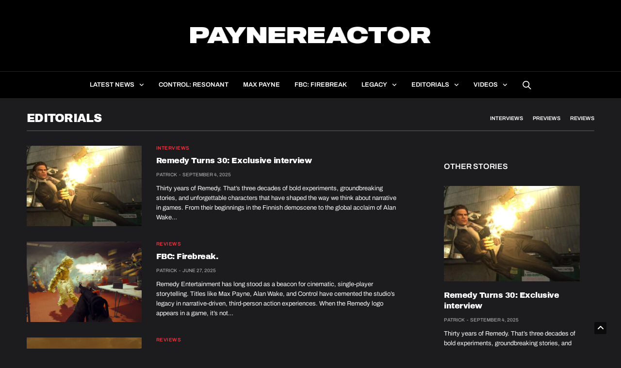

--- FILE ---
content_type: text/html; charset=UTF-8
request_url: https://paynereactor.com/category/editorials/
body_size: 23923
content:
<!doctype html>
<html lang="en-US">
<head>
	<meta charset="UTF-8">
	<meta name="viewport" content="width=device-width, initial-scale=1, maximum-scale=1, viewport-fit=cover">
	<link rel="profile" href="https://gmpg.org/xfn/11">
	<meta name='robots' content='index, follow, max-image-preview:large, max-snippet:-1, max-video-preview:-1' />

	<!-- This site is optimized with the Yoast SEO plugin v26.7 - https://yoast.com/wordpress/plugins/seo/ -->
	<title>Editorials Archives - PayneReactor</title>
	<link rel="canonical" href="https://paynereactor.com/category/editorials/" />
	<link rel="next" href="https://paynereactor.com/category/editorials/page/2/" />
	<meta property="og:locale" content="en_US" />
	<meta property="og:type" content="article" />
	<meta property="og:title" content="Editorials Archives - PayneReactor" />
	<meta property="og:url" content="https://paynereactor.com/category/editorials/" />
	<meta property="og:site_name" content="PayneReactor" />
	<meta name="twitter:card" content="summary_large_image" />
	<meta name="twitter:site" content="@paynereactor" />
	<script type="application/ld+json" class="yoast-schema-graph">{"@context":"https://schema.org","@graph":[{"@type":"CollectionPage","@id":"https://paynereactor.com/category/editorials/","url":"https://paynereactor.com/category/editorials/","name":"Editorials Archives - PayneReactor","isPartOf":{"@id":"https://paynereactor.com/#website"},"primaryImageOfPage":{"@id":"https://paynereactor.com/category/editorials/#primaryimage"},"image":{"@id":"https://paynereactor.com/category/editorials/#primaryimage"},"thumbnailUrl":"https://paynereactor.com/wp-content/uploads/2025/09/max.jpg","breadcrumb":{"@id":"https://paynereactor.com/category/editorials/#breadcrumb"},"inLanguage":"en-US"},{"@type":"ImageObject","inLanguage":"en-US","@id":"https://paynereactor.com/category/editorials/#primaryimage","url":"https://paynereactor.com/wp-content/uploads/2025/09/max.jpg","contentUrl":"https://paynereactor.com/wp-content/uploads/2025/09/max.jpg","width":1920,"height":1080},{"@type":"BreadcrumbList","@id":"https://paynereactor.com/category/editorials/#breadcrumb","itemListElement":[{"@type":"ListItem","position":1,"name":"Home","item":"https://paynereactor.com/"},{"@type":"ListItem","position":2,"name":"Editorials"}]},{"@type":"WebSite","@id":"https://paynereactor.com/#website","url":"https://paynereactor.com/","name":"PayneReactor","description":"","publisher":{"@id":"https://paynereactor.com/#organization"},"alternateName":"PayneReactor","potentialAction":[{"@type":"SearchAction","target":{"@type":"EntryPoint","urlTemplate":"https://paynereactor.com/?s={search_term_string}"},"query-input":{"@type":"PropertyValueSpecification","valueRequired":true,"valueName":"search_term_string"}}],"inLanguage":"en-US"},{"@type":"Organization","@id":"https://paynereactor.com/#organization","name":"PayneReactor","alternateName":"PayneReactor","url":"https://paynereactor.com/","logo":{"@type":"ImageObject","inLanguage":"en-US","@id":"https://paynereactor.com/#/schema/logo/image/","url":"https://paynereactor.com/wp-content/uploads/2022/11/favicon23.png","contentUrl":"https://paynereactor.com/wp-content/uploads/2022/11/favicon23.png","width":512,"height":512,"caption":"PayneReactor"},"image":{"@id":"https://paynereactor.com/#/schema/logo/image/"},"sameAs":["https://x.com/paynereactor"]}]}</script>
	<!-- / Yoast SEO plugin. -->


<link rel='dns-prefetch' href='//fonts.googleapis.com' />
<link rel="alternate" type="application/rss+xml" title="PayneReactor &raquo; Feed" href="https://paynereactor.com/feed/" />
<link rel="alternate" type="application/rss+xml" title="PayneReactor &raquo; Comments Feed" href="https://paynereactor.com/comments/feed/" />
<link rel="preconnect" href="//fonts.gstatic.com/" crossorigin><link rel="alternate" type="application/rss+xml" title="PayneReactor &raquo; Editorials Category Feed" href="https://paynereactor.com/category/editorials/feed/" />
<style id='wp-img-auto-sizes-contain-inline-css' type='text/css'>
img:is([sizes=auto i],[sizes^="auto," i]){contain-intrinsic-size:3000px 1500px}
/*# sourceURL=wp-img-auto-sizes-contain-inline-css */
</style>
<style id='wp-emoji-styles-inline-css' type='text/css'>

	img.wp-smiley, img.emoji {
		display: inline !important;
		border: none !important;
		box-shadow: none !important;
		height: 1em !important;
		width: 1em !important;
		margin: 0 0.07em !important;
		vertical-align: -0.1em !important;
		background: none !important;
		padding: 0 !important;
	}
/*# sourceURL=wp-emoji-styles-inline-css */
</style>
<style id='wp-block-library-inline-css' type='text/css'>
:root{--wp-block-synced-color:#7a00df;--wp-block-synced-color--rgb:122,0,223;--wp-bound-block-color:var(--wp-block-synced-color);--wp-editor-canvas-background:#ddd;--wp-admin-theme-color:#007cba;--wp-admin-theme-color--rgb:0,124,186;--wp-admin-theme-color-darker-10:#006ba1;--wp-admin-theme-color-darker-10--rgb:0,107,160.5;--wp-admin-theme-color-darker-20:#005a87;--wp-admin-theme-color-darker-20--rgb:0,90,135;--wp-admin-border-width-focus:2px}@media (min-resolution:192dpi){:root{--wp-admin-border-width-focus:1.5px}}.wp-element-button{cursor:pointer}:root .has-very-light-gray-background-color{background-color:#eee}:root .has-very-dark-gray-background-color{background-color:#313131}:root .has-very-light-gray-color{color:#eee}:root .has-very-dark-gray-color{color:#313131}:root .has-vivid-green-cyan-to-vivid-cyan-blue-gradient-background{background:linear-gradient(135deg,#00d084,#0693e3)}:root .has-purple-crush-gradient-background{background:linear-gradient(135deg,#34e2e4,#4721fb 50%,#ab1dfe)}:root .has-hazy-dawn-gradient-background{background:linear-gradient(135deg,#faaca8,#dad0ec)}:root .has-subdued-olive-gradient-background{background:linear-gradient(135deg,#fafae1,#67a671)}:root .has-atomic-cream-gradient-background{background:linear-gradient(135deg,#fdd79a,#004a59)}:root .has-nightshade-gradient-background{background:linear-gradient(135deg,#330968,#31cdcf)}:root .has-midnight-gradient-background{background:linear-gradient(135deg,#020381,#2874fc)}:root{--wp--preset--font-size--normal:16px;--wp--preset--font-size--huge:42px}.has-regular-font-size{font-size:1em}.has-larger-font-size{font-size:2.625em}.has-normal-font-size{font-size:var(--wp--preset--font-size--normal)}.has-huge-font-size{font-size:var(--wp--preset--font-size--huge)}.has-text-align-center{text-align:center}.has-text-align-left{text-align:left}.has-text-align-right{text-align:right}.has-fit-text{white-space:nowrap!important}#end-resizable-editor-section{display:none}.aligncenter{clear:both}.items-justified-left{justify-content:flex-start}.items-justified-center{justify-content:center}.items-justified-right{justify-content:flex-end}.items-justified-space-between{justify-content:space-between}.screen-reader-text{border:0;clip-path:inset(50%);height:1px;margin:-1px;overflow:hidden;padding:0;position:absolute;width:1px;word-wrap:normal!important}.screen-reader-text:focus{background-color:#ddd;clip-path:none;color:#444;display:block;font-size:1em;height:auto;left:5px;line-height:normal;padding:15px 23px 14px;text-decoration:none;top:5px;width:auto;z-index:100000}html :where(.has-border-color){border-style:solid}html :where([style*=border-top-color]){border-top-style:solid}html :where([style*=border-right-color]){border-right-style:solid}html :where([style*=border-bottom-color]){border-bottom-style:solid}html :where([style*=border-left-color]){border-left-style:solid}html :where([style*=border-width]){border-style:solid}html :where([style*=border-top-width]){border-top-style:solid}html :where([style*=border-right-width]){border-right-style:solid}html :where([style*=border-bottom-width]){border-bottom-style:solid}html :where([style*=border-left-width]){border-left-style:solid}html :where(img[class*=wp-image-]){height:auto;max-width:100%}:where(figure){margin:0 0 1em}html :where(.is-position-sticky){--wp-admin--admin-bar--position-offset:var(--wp-admin--admin-bar--height,0px)}@media screen and (max-width:600px){html :where(.is-position-sticky){--wp-admin--admin-bar--position-offset:0px}}

/*# sourceURL=wp-block-library-inline-css */
</style><style id='wp-block-heading-inline-css' type='text/css'>
h1:where(.wp-block-heading).has-background,h2:where(.wp-block-heading).has-background,h3:where(.wp-block-heading).has-background,h4:where(.wp-block-heading).has-background,h5:where(.wp-block-heading).has-background,h6:where(.wp-block-heading).has-background{padding:1.25em 2.375em}h1.has-text-align-left[style*=writing-mode]:where([style*=vertical-lr]),h1.has-text-align-right[style*=writing-mode]:where([style*=vertical-rl]),h2.has-text-align-left[style*=writing-mode]:where([style*=vertical-lr]),h2.has-text-align-right[style*=writing-mode]:where([style*=vertical-rl]),h3.has-text-align-left[style*=writing-mode]:where([style*=vertical-lr]),h3.has-text-align-right[style*=writing-mode]:where([style*=vertical-rl]),h4.has-text-align-left[style*=writing-mode]:where([style*=vertical-lr]),h4.has-text-align-right[style*=writing-mode]:where([style*=vertical-rl]),h5.has-text-align-left[style*=writing-mode]:where([style*=vertical-lr]),h5.has-text-align-right[style*=writing-mode]:where([style*=vertical-rl]),h6.has-text-align-left[style*=writing-mode]:where([style*=vertical-lr]),h6.has-text-align-right[style*=writing-mode]:where([style*=vertical-rl]){rotate:180deg}
/*# sourceURL=https://paynereactor.com/wp-includes/blocks/heading/style.min.css */
</style>
<style id='wp-block-paragraph-inline-css' type='text/css'>
.is-small-text{font-size:.875em}.is-regular-text{font-size:1em}.is-large-text{font-size:2.25em}.is-larger-text{font-size:3em}.has-drop-cap:not(:focus):first-letter{float:left;font-size:8.4em;font-style:normal;font-weight:100;line-height:.68;margin:.05em .1em 0 0;text-transform:uppercase}body.rtl .has-drop-cap:not(:focus):first-letter{float:none;margin-left:.1em}p.has-drop-cap.has-background{overflow:hidden}:root :where(p.has-background){padding:1.25em 2.375em}:where(p.has-text-color:not(.has-link-color)) a{color:inherit}p.has-text-align-left[style*="writing-mode:vertical-lr"],p.has-text-align-right[style*="writing-mode:vertical-rl"]{rotate:180deg}
/*# sourceURL=https://paynereactor.com/wp-includes/blocks/paragraph/style.min.css */
</style>
<style id='wp-block-quote-inline-css' type='text/css'>
.wp-block-quote{box-sizing:border-box;overflow-wrap:break-word}.wp-block-quote.is-large:where(:not(.is-style-plain)),.wp-block-quote.is-style-large:where(:not(.is-style-plain)){margin-bottom:1em;padding:0 1em}.wp-block-quote.is-large:where(:not(.is-style-plain)) p,.wp-block-quote.is-style-large:where(:not(.is-style-plain)) p{font-size:1.5em;font-style:italic;line-height:1.6}.wp-block-quote.is-large:where(:not(.is-style-plain)) cite,.wp-block-quote.is-large:where(:not(.is-style-plain)) footer,.wp-block-quote.is-style-large:where(:not(.is-style-plain)) cite,.wp-block-quote.is-style-large:where(:not(.is-style-plain)) footer{font-size:1.125em;text-align:right}.wp-block-quote>cite{display:block}
/*# sourceURL=https://paynereactor.com/wp-includes/blocks/quote/style.min.css */
</style>
<style id='global-styles-inline-css' type='text/css'>
:root{--wp--preset--aspect-ratio--square: 1;--wp--preset--aspect-ratio--4-3: 4/3;--wp--preset--aspect-ratio--3-4: 3/4;--wp--preset--aspect-ratio--3-2: 3/2;--wp--preset--aspect-ratio--2-3: 2/3;--wp--preset--aspect-ratio--16-9: 16/9;--wp--preset--aspect-ratio--9-16: 9/16;--wp--preset--color--black: #000000;--wp--preset--color--cyan-bluish-gray: #abb8c3;--wp--preset--color--white: #ffffff;--wp--preset--color--pale-pink: #f78da7;--wp--preset--color--vivid-red: #cf2e2e;--wp--preset--color--luminous-vivid-orange: #ff6900;--wp--preset--color--luminous-vivid-amber: #fcb900;--wp--preset--color--light-green-cyan: #7bdcb5;--wp--preset--color--vivid-green-cyan: #00d084;--wp--preset--color--pale-cyan-blue: #8ed1fc;--wp--preset--color--vivid-cyan-blue: #0693e3;--wp--preset--color--vivid-purple: #9b51e0;--wp--preset--color--thb-accent: #ef3340;--wp--preset--gradient--vivid-cyan-blue-to-vivid-purple: linear-gradient(135deg,rgb(6,147,227) 0%,rgb(155,81,224) 100%);--wp--preset--gradient--light-green-cyan-to-vivid-green-cyan: linear-gradient(135deg,rgb(122,220,180) 0%,rgb(0,208,130) 100%);--wp--preset--gradient--luminous-vivid-amber-to-luminous-vivid-orange: linear-gradient(135deg,rgb(252,185,0) 0%,rgb(255,105,0) 100%);--wp--preset--gradient--luminous-vivid-orange-to-vivid-red: linear-gradient(135deg,rgb(255,105,0) 0%,rgb(207,46,46) 100%);--wp--preset--gradient--very-light-gray-to-cyan-bluish-gray: linear-gradient(135deg,rgb(238,238,238) 0%,rgb(169,184,195) 100%);--wp--preset--gradient--cool-to-warm-spectrum: linear-gradient(135deg,rgb(74,234,220) 0%,rgb(151,120,209) 20%,rgb(207,42,186) 40%,rgb(238,44,130) 60%,rgb(251,105,98) 80%,rgb(254,248,76) 100%);--wp--preset--gradient--blush-light-purple: linear-gradient(135deg,rgb(255,206,236) 0%,rgb(152,150,240) 100%);--wp--preset--gradient--blush-bordeaux: linear-gradient(135deg,rgb(254,205,165) 0%,rgb(254,45,45) 50%,rgb(107,0,62) 100%);--wp--preset--gradient--luminous-dusk: linear-gradient(135deg,rgb(255,203,112) 0%,rgb(199,81,192) 50%,rgb(65,88,208) 100%);--wp--preset--gradient--pale-ocean: linear-gradient(135deg,rgb(255,245,203) 0%,rgb(182,227,212) 50%,rgb(51,167,181) 100%);--wp--preset--gradient--electric-grass: linear-gradient(135deg,rgb(202,248,128) 0%,rgb(113,206,126) 100%);--wp--preset--gradient--midnight: linear-gradient(135deg,rgb(2,3,129) 0%,rgb(40,116,252) 100%);--wp--preset--font-size--small: 13px;--wp--preset--font-size--medium: 20px;--wp--preset--font-size--large: 36px;--wp--preset--font-size--x-large: 42px;--wp--preset--spacing--20: 0.44rem;--wp--preset--spacing--30: 0.67rem;--wp--preset--spacing--40: 1rem;--wp--preset--spacing--50: 1.5rem;--wp--preset--spacing--60: 2.25rem;--wp--preset--spacing--70: 3.38rem;--wp--preset--spacing--80: 5.06rem;--wp--preset--shadow--natural: 6px 6px 9px rgba(0, 0, 0, 0.2);--wp--preset--shadow--deep: 12px 12px 50px rgba(0, 0, 0, 0.4);--wp--preset--shadow--sharp: 6px 6px 0px rgba(0, 0, 0, 0.2);--wp--preset--shadow--outlined: 6px 6px 0px -3px rgb(255, 255, 255), 6px 6px rgb(0, 0, 0);--wp--preset--shadow--crisp: 6px 6px 0px rgb(0, 0, 0);}:where(.is-layout-flex){gap: 0.5em;}:where(.is-layout-grid){gap: 0.5em;}body .is-layout-flex{display: flex;}.is-layout-flex{flex-wrap: wrap;align-items: center;}.is-layout-flex > :is(*, div){margin: 0;}body .is-layout-grid{display: grid;}.is-layout-grid > :is(*, div){margin: 0;}:where(.wp-block-columns.is-layout-flex){gap: 2em;}:where(.wp-block-columns.is-layout-grid){gap: 2em;}:where(.wp-block-post-template.is-layout-flex){gap: 1.25em;}:where(.wp-block-post-template.is-layout-grid){gap: 1.25em;}.has-black-color{color: var(--wp--preset--color--black) !important;}.has-cyan-bluish-gray-color{color: var(--wp--preset--color--cyan-bluish-gray) !important;}.has-white-color{color: var(--wp--preset--color--white) !important;}.has-pale-pink-color{color: var(--wp--preset--color--pale-pink) !important;}.has-vivid-red-color{color: var(--wp--preset--color--vivid-red) !important;}.has-luminous-vivid-orange-color{color: var(--wp--preset--color--luminous-vivid-orange) !important;}.has-luminous-vivid-amber-color{color: var(--wp--preset--color--luminous-vivid-amber) !important;}.has-light-green-cyan-color{color: var(--wp--preset--color--light-green-cyan) !important;}.has-vivid-green-cyan-color{color: var(--wp--preset--color--vivid-green-cyan) !important;}.has-pale-cyan-blue-color{color: var(--wp--preset--color--pale-cyan-blue) !important;}.has-vivid-cyan-blue-color{color: var(--wp--preset--color--vivid-cyan-blue) !important;}.has-vivid-purple-color{color: var(--wp--preset--color--vivid-purple) !important;}.has-black-background-color{background-color: var(--wp--preset--color--black) !important;}.has-cyan-bluish-gray-background-color{background-color: var(--wp--preset--color--cyan-bluish-gray) !important;}.has-white-background-color{background-color: var(--wp--preset--color--white) !important;}.has-pale-pink-background-color{background-color: var(--wp--preset--color--pale-pink) !important;}.has-vivid-red-background-color{background-color: var(--wp--preset--color--vivid-red) !important;}.has-luminous-vivid-orange-background-color{background-color: var(--wp--preset--color--luminous-vivid-orange) !important;}.has-luminous-vivid-amber-background-color{background-color: var(--wp--preset--color--luminous-vivid-amber) !important;}.has-light-green-cyan-background-color{background-color: var(--wp--preset--color--light-green-cyan) !important;}.has-vivid-green-cyan-background-color{background-color: var(--wp--preset--color--vivid-green-cyan) !important;}.has-pale-cyan-blue-background-color{background-color: var(--wp--preset--color--pale-cyan-blue) !important;}.has-vivid-cyan-blue-background-color{background-color: var(--wp--preset--color--vivid-cyan-blue) !important;}.has-vivid-purple-background-color{background-color: var(--wp--preset--color--vivid-purple) !important;}.has-black-border-color{border-color: var(--wp--preset--color--black) !important;}.has-cyan-bluish-gray-border-color{border-color: var(--wp--preset--color--cyan-bluish-gray) !important;}.has-white-border-color{border-color: var(--wp--preset--color--white) !important;}.has-pale-pink-border-color{border-color: var(--wp--preset--color--pale-pink) !important;}.has-vivid-red-border-color{border-color: var(--wp--preset--color--vivid-red) !important;}.has-luminous-vivid-orange-border-color{border-color: var(--wp--preset--color--luminous-vivid-orange) !important;}.has-luminous-vivid-amber-border-color{border-color: var(--wp--preset--color--luminous-vivid-amber) !important;}.has-light-green-cyan-border-color{border-color: var(--wp--preset--color--light-green-cyan) !important;}.has-vivid-green-cyan-border-color{border-color: var(--wp--preset--color--vivid-green-cyan) !important;}.has-pale-cyan-blue-border-color{border-color: var(--wp--preset--color--pale-cyan-blue) !important;}.has-vivid-cyan-blue-border-color{border-color: var(--wp--preset--color--vivid-cyan-blue) !important;}.has-vivid-purple-border-color{border-color: var(--wp--preset--color--vivid-purple) !important;}.has-vivid-cyan-blue-to-vivid-purple-gradient-background{background: var(--wp--preset--gradient--vivid-cyan-blue-to-vivid-purple) !important;}.has-light-green-cyan-to-vivid-green-cyan-gradient-background{background: var(--wp--preset--gradient--light-green-cyan-to-vivid-green-cyan) !important;}.has-luminous-vivid-amber-to-luminous-vivid-orange-gradient-background{background: var(--wp--preset--gradient--luminous-vivid-amber-to-luminous-vivid-orange) !important;}.has-luminous-vivid-orange-to-vivid-red-gradient-background{background: var(--wp--preset--gradient--luminous-vivid-orange-to-vivid-red) !important;}.has-very-light-gray-to-cyan-bluish-gray-gradient-background{background: var(--wp--preset--gradient--very-light-gray-to-cyan-bluish-gray) !important;}.has-cool-to-warm-spectrum-gradient-background{background: var(--wp--preset--gradient--cool-to-warm-spectrum) !important;}.has-blush-light-purple-gradient-background{background: var(--wp--preset--gradient--blush-light-purple) !important;}.has-blush-bordeaux-gradient-background{background: var(--wp--preset--gradient--blush-bordeaux) !important;}.has-luminous-dusk-gradient-background{background: var(--wp--preset--gradient--luminous-dusk) !important;}.has-pale-ocean-gradient-background{background: var(--wp--preset--gradient--pale-ocean) !important;}.has-electric-grass-gradient-background{background: var(--wp--preset--gradient--electric-grass) !important;}.has-midnight-gradient-background{background: var(--wp--preset--gradient--midnight) !important;}.has-small-font-size{font-size: var(--wp--preset--font-size--small) !important;}.has-medium-font-size{font-size: var(--wp--preset--font-size--medium) !important;}.has-large-font-size{font-size: var(--wp--preset--font-size--large) !important;}.has-x-large-font-size{font-size: var(--wp--preset--font-size--x-large) !important;}
/*# sourceURL=global-styles-inline-css */
</style>

<style id='classic-theme-styles-inline-css' type='text/css'>
/*! This file is auto-generated */
.wp-block-button__link{color:#fff;background-color:#32373c;border-radius:9999px;box-shadow:none;text-decoration:none;padding:calc(.667em + 2px) calc(1.333em + 2px);font-size:1.125em}.wp-block-file__button{background:#32373c;color:#fff;text-decoration:none}
/*# sourceURL=/wp-includes/css/classic-themes.min.css */
</style>
<link rel='stylesheet' id='thb-fa-css' href='https://paynereactor.com/wp-content/themes/goodlife-wp/assets/css/font-awesome.min.css?ver=6.7.2' media='all' />
<link rel='stylesheet' id='thb-app-css' href='https://paynereactor.com/wp-content/themes/goodlife-wp/assets/css/app.css?ver=4.6.7' media='all' />
<style id='thb-app-inline-css' type='text/css'>
body {font-family:Archivo, 'BlinkMacSystemFont', -apple-system, 'Roboto', 'Lucida Sans';}h1, h2, h3, h4, h5, h6 {font-family:Archivo Black, 'BlinkMacSystemFont', -apple-system, 'Roboto', 'Lucida Sans';}#wrapper [role="main"]>.row,.post .post-content>.row,.post-header.small+.style5-container,#infinite-article,.post-detail-row,.woocommerce-tabs .tabs li.active,.select2-container .select2-dropdown,.post.post-fashion .post-title-container {background-color:#1c1c1e;}.post .post-navi .columns+.columns,.woocommerce-tabs .tabs li.active {border-color:#1c1c1e;}.subheader {background-color:#000000 !important;}.subheader.dark ul > li .sub-menu,.subheader.light ul > li .sub-menu {background:#000000;}.subheader ul {font-style:normal;font-weight:bold;}@media only screen and (min-width:48.063em) {.header {}}.header {background-color:#000000 !important;background-repeat:repeat !important;background-position:center center !important;}@media only screen and (min-width:64.063em) {.header .logo .logoimg {max-height:35px;}}@media only screen and (max-width:64.063em) {.header .logo .logoimg {max-height:18px;}}@media only screen and (min-width:64.063em) {.subheader.fixed .logo .logolink .logoimg {max-height:15px;}}.menu-holder.style1.dark {background-color:#000000 !important;background-repeat:no-repeat !important;}#mobile-menu {background-color:#000000 !important;background-repeat:no-repeat !important;}a:hover, .menu-holder ul li.menu-item-mega-parent .thb_mega_menu_holder .thb_mega_menu li.active a,.menu-holder ul li.sfHover > a, .subcategory_container .thb-sibling-categories li a:hover,label small, .more-link, .comment-respond .comment-reply-title small a, .btn.accent-transparent, .button.accent-transparent, input[type=submit].accent-transparent, .category_title.search span, .video_playlist .video_play.video-active .post-title h6, .menu-holder.dark ul li .sub-menu a:hover, .menu-holder.dark ul.sf-menu > li > a:hover, .post .post-bottom-meta a:hover,.thb-title-color-hover .post .post-title .entry-title a:hover,.btn.accent-border, .button.accent-border, input[type=submit].accent-border {color:#ef3340;}ul.point-list li:before, ol.point-list li:before, .post .article-tags .tags-title, .post.post-overlay .post-gallery .counts,.post-review ul li .progress span, .post-review .average, .category-title.style1 .category-header, .widget.widget_topreviews .style1 li .progress, .btn.black:hover, .button.black:hover, input[type=submit].black:hover, .btn.white:hover, .button.white:hover, input[type=submit].white:hover, .btn.accent:hover, .button.accent:hover, input[type=submit].accent:hover, .btn.accent-transparent:hover, .button.accent-transparent:hover, input[type=submit].accent-transparent:hover, #scroll_totop:hover, .subheader.fixed > .row .progress, #mobile-menu.style2, .thb-cookie-bar,.btn.accent-fill, .button.accent-fill, input[type=submit].accent-fill {background-color:#ef3340;}.plyr__control--overlaid,.plyr--video .plyr__control.plyr__tab-focus, .plyr--video .plyr__control:hover, .plyr--video .plyr__control[aria-expanded=true] {background:#ef3340;}.plyr--full-ui input[type=range] {color:#ef3340;}.menu-holder ul li.menu-item-mega-parent .thb_mega_menu_holder, .btn.black:hover, .button.black:hover, input[type=submit].black:hover, .btn.accent, .button.accent, input[type=submit].accent, .btn.white:hover, .button.white:hover, input[type=submit].white:hover, .btn.accent:hover, .button.accent:hover, input[type=submit].accent:hover, .btn.accent-transparent, .button.accent-transparent, input[type=submit].accent-transparent,.quick_search .quick_searchform,.btn.accent-border, .button.accent-border, input[type=submit].accent-border,.btn.accent-fill, .button.accent-fill, input[type=submit].accent-fill {border-color:#ef3340;}.btn.accent-fill:hover, .button.accent-fill:hover, input[type=submit].accent-fill:hover {border-color:#dc2f3b;background-color:#dc2f3b;}.quick_search .quick_searchform input[type="submit"] {background:rgba(239,51,64, .1);}.quick_search .quick_searchform:after {border-bottom-color:#ef3340;}.quick_search .quick_searchform input[type="submit"]:hover {background:rgba(239,51,64, .2);}.post .article-tags .tags-title:after {border-left-color:#ef3340;}.rtl .post .article-tags .tags-title:after {border-right-color:#ef3340;}.circle_rating .circle_perc {stroke:#ef3340;}.header .quick_search.active .quick_search_icon,.menu-right-content .quick_search.active .quick_search_icon,.post .post-bottom-meta a:hover .comment_icon,.btn.accent-border .thb-next-arrow,.button.accent-border .thb-next-arrow,input[type=submit].accent-border .thb-next-arrow,.btn.accent-transparent .thb-next-arrow,.button.accent-transparent .thb-next-arrow,input[type=submit].accent-transparent .thb-next-arrow {fill:#ef3340;}.post .post-content p a {border-color:#ff4d60;-moz-box-shadow:inset 0 -5px 0 #ff4d60;-webkit-box-shadow:inset 0 -5px 0 #ff4d60;box-shadow:inset 0 -5px 0 #ff4d60;}.post.carousel-listing.slick-current:after {-moz-box-shadow:inset 0 4px 0 0 #ef3340;-webkit-box-shadow:inset 0 4px 0 0 #ef3340;box-shadow:inset 0 4px 0 0 #ef3340;}.post .post-content p a:hover {background:#ff4d60;}input[type="submit"],submit,.button,.btn {font-family:Archivo, 'BlinkMacSystemFont', -apple-system, 'Roboto', 'Lucida Sans';}.post .post-bottom-meta {font-family:Archivo, 'BlinkMacSystemFont', -apple-system, 'Roboto', 'Lucida Sans';}.post .post-category {font-family:Archivo, 'BlinkMacSystemFont', -apple-system, 'Roboto', 'Lucida Sans';}.widget > strong {font-family:Archivo Black, 'BlinkMacSystemFont', -apple-system, 'Roboto', 'Lucida Sans';font-style:normal;}h1,.h1 {}h2 {}h3 {}h4 {}h5 {}h6 {}@media only screen and (min-width:64.063em) {.header.style1 .logo .logolink,.header.style2 .logo .logolink,.header.style3 .logo .logolink,.header.style4 .logo .logolink,.header.style5 .logo .logolink,.header.style6 .logo .logolink,.header.style7 .logo .logolink,.header.style8 .logo .logolink {padding-top:45px;padding-bottom:45px;;}}.post .post-title h1 {}.menu-holder ul.sf-menu > li > a {font-family:Archivo, 'BlinkMacSystemFont', -apple-system, 'Roboto', 'Lucida Sans';}.menu-holder ul.sf-menu > li > a {font-style:normal;}.menu-holder ul li .sub-menu li a,.menu-holder ul li.menu-item-mega-parent .thb_mega_menu_holder .thb_mega_menu li > a {font-family:Archivo, 'BlinkMacSystemFont', -apple-system, 'Roboto', 'Lucida Sans';}.menu-holder ul li .sub-menu li a,.menu-holder ul li.menu-item-mega-parent .thb_mega_menu_holder .thb_mega_menu li > a {font-style:normal;font-size:13px;}.mobile-menu li a {font-family:Archivo, 'BlinkMacSystemFont', -apple-system, 'Roboto', 'Lucida Sans';}.mobile-menu li a {}.mobile-menu .sub-menu li a {}.mobile-menu .sub-menu li a {font-family:Archivo, 'BlinkMacSystemFont', -apple-system, 'Roboto', 'Lucida Sans';}.header .menu-holder ul.sf-menu > li.menu-item-category-11 > a:hover,.menu-holder.style1 ul.sf-menu > li.menu-item-category-11 > a:hover,.menu-holder ul li.menu-item-mega-parent .thb_mega_menu_holder .thb_mega_menu li.menu-item-category-11 > a:hover,.menu-holder ul li.menu-item-mega-parent .thb_mega_menu_holder .thb_mega_menu li.menu-item-category-11.active > a,.menu-holder ul li .sub-menu li.menu-item-category-11 > a:hover,.post .single_category_title.category-link-11 {color:#ef3340;}.menu-holder ul.sf-menu > li.menu-item-category-11 > a + .thb_mega_menu_holder {border-color:#ef3340;}.post .single_category_title.category-boxed-link-11.boxed-link,.category_title.cat-11:before,.category-title.style1 .category-header.cat-11,.category_title.style3.cat-11 h4:before {background-color:#ef3340;}.post.carousel-style2[data-catid="11"]:hover {background-color:#ef3340;}.header .menu-holder ul.sf-menu > li.menu-item-category-338 > a:hover,.menu-holder.style1 ul.sf-menu > li.menu-item-category-338 > a:hover,.menu-holder ul li.menu-item-mega-parent .thb_mega_menu_holder .thb_mega_menu li.menu-item-category-338 > a:hover,.menu-holder ul li.menu-item-mega-parent .thb_mega_menu_holder .thb_mega_menu li.menu-item-category-338.active > a,.menu-holder ul li .sub-menu li.menu-item-category-338 > a:hover,.post .single_category_title.category-link-338 {color:#ef3340;}.menu-holder ul.sf-menu > li.menu-item-category-338 > a + .thb_mega_menu_holder {border-color:#ef3340;}.post .single_category_title.category-boxed-link-338.boxed-link,.category_title.cat-338:before,.category-title.style1 .category-header.cat-338,.category_title.style3.cat-338 h4:before {background-color:#ef3340;}.post.carousel-style2[data-catid="338"]:hover {background-color:#ef3340;}.header .menu-holder ul.sf-menu > li.menu-item-category-75 > a:hover,.menu-holder.style1 ul.sf-menu > li.menu-item-category-75 > a:hover,.menu-holder ul li.menu-item-mega-parent .thb_mega_menu_holder .thb_mega_menu li.menu-item-category-75 > a:hover,.menu-holder ul li.menu-item-mega-parent .thb_mega_menu_holder .thb_mega_menu li.menu-item-category-75.active > a,.menu-holder ul li .sub-menu li.menu-item-category-75 > a:hover,.post .single_category_title.category-link-75 {color:#ef3340;}.menu-holder ul.sf-menu > li.menu-item-category-75 > a + .thb_mega_menu_holder {border-color:#ef3340;}.post .single_category_title.category-boxed-link-75.boxed-link,.category_title.cat-75:before,.category-title.style1 .category-header.cat-75,.category_title.style3.cat-75 h4:before {background-color:#ef3340;}.post.carousel-style2[data-catid="75"]:hover {background-color:#ef3340;}.header .menu-holder ul.sf-menu > li.menu-item-category-337 > a:hover,.menu-holder.style1 ul.sf-menu > li.menu-item-category-337 > a:hover,.menu-holder ul li.menu-item-mega-parent .thb_mega_menu_holder .thb_mega_menu li.menu-item-category-337 > a:hover,.menu-holder ul li.menu-item-mega-parent .thb_mega_menu_holder .thb_mega_menu li.menu-item-category-337.active > a,.menu-holder ul li .sub-menu li.menu-item-category-337 > a:hover,.post .single_category_title.category-link-337 {color:#ef3340;}.menu-holder ul.sf-menu > li.menu-item-category-337 > a + .thb_mega_menu_holder {border-color:#ef3340;}.post .single_category_title.category-boxed-link-337.boxed-link,.category_title.cat-337:before,.category-title.style1 .category-header.cat-337,.category_title.style3.cat-337 h4:before {background-color:#ef3340;}.post.carousel-style2[data-catid="337"]:hover {background-color:#ef3340;}.header .menu-holder ul.sf-menu > li.menu-item-category-87 > a:hover,.menu-holder.style1 ul.sf-menu > li.menu-item-category-87 > a:hover,.menu-holder ul li.menu-item-mega-parent .thb_mega_menu_holder .thb_mega_menu li.menu-item-category-87 > a:hover,.menu-holder ul li.menu-item-mega-parent .thb_mega_menu_holder .thb_mega_menu li.menu-item-category-87.active > a,.menu-holder ul li .sub-menu li.menu-item-category-87 > a:hover,.post .single_category_title.category-link-87 {color:#ef3340;}.menu-holder ul.sf-menu > li.menu-item-category-87 > a + .thb_mega_menu_holder {border-color:#ef3340;}.post .single_category_title.category-boxed-link-87.boxed-link,.category_title.cat-87:before,.category-title.style1 .category-header.cat-87,.category_title.style3.cat-87 h4:before {background-color:#ef3340;}.post.carousel-style2[data-catid="87"]:hover {background-color:#ef3340;}.header .menu-holder ul.sf-menu > li.menu-item-category-22 > a:hover,.menu-holder.style1 ul.sf-menu > li.menu-item-category-22 > a:hover,.menu-holder ul li.menu-item-mega-parent .thb_mega_menu_holder .thb_mega_menu li.menu-item-category-22 > a:hover,.menu-holder ul li.menu-item-mega-parent .thb_mega_menu_holder .thb_mega_menu li.menu-item-category-22.active > a,.menu-holder ul li .sub-menu li.menu-item-category-22 > a:hover,.post .single_category_title.category-link-22 {color:#ef3340;}.menu-holder ul.sf-menu > li.menu-item-category-22 > a + .thb_mega_menu_holder {border-color:#ef3340;}.post .single_category_title.category-boxed-link-22.boxed-link,.category_title.cat-22:before,.category-title.style1 .category-header.cat-22,.category_title.style3.cat-22 h4:before {background-color:#ef3340;}.post.carousel-style2[data-catid="22"]:hover {background-color:#ef3340;}.header .menu-holder ul.sf-menu > li.menu-item-category-317 > a:hover,.menu-holder.style1 ul.sf-menu > li.menu-item-category-317 > a:hover,.menu-holder ul li.menu-item-mega-parent .thb_mega_menu_holder .thb_mega_menu li.menu-item-category-317 > a:hover,.menu-holder ul li.menu-item-mega-parent .thb_mega_menu_holder .thb_mega_menu li.menu-item-category-317.active > a,.menu-holder ul li .sub-menu li.menu-item-category-317 > a:hover,.post .single_category_title.category-link-317 {color:#ef3340;}.menu-holder ul.sf-menu > li.menu-item-category-317 > a + .thb_mega_menu_holder {border-color:#ef3340;}.post .single_category_title.category-boxed-link-317.boxed-link,.category_title.cat-317:before,.category-title.style1 .category-header.cat-317,.category_title.style3.cat-317 h4:before {background-color:#ef3340;}.post.carousel-style2[data-catid="317"]:hover {background-color:#ef3340;}.header .menu-holder ul.sf-menu > li.menu-item-category-7 > a:hover,.menu-holder.style1 ul.sf-menu > li.menu-item-category-7 > a:hover,.menu-holder ul li.menu-item-mega-parent .thb_mega_menu_holder .thb_mega_menu li.menu-item-category-7 > a:hover,.menu-holder ul li.menu-item-mega-parent .thb_mega_menu_holder .thb_mega_menu li.menu-item-category-7.active > a,.menu-holder ul li .sub-menu li.menu-item-category-7 > a:hover,.post .single_category_title.category-link-7 {color:#ef3340;}.menu-holder ul.sf-menu > li.menu-item-category-7 > a + .thb_mega_menu_holder {border-color:#ef3340;}.post .single_category_title.category-boxed-link-7.boxed-link,.category_title.cat-7:before,.category-title.style1 .category-header.cat-7,.category_title.style3.cat-7 h4:before {background-color:#ef3340;}.post.carousel-style2[data-catid="7"]:hover {background-color:#ef3340;}.header .menu-holder ul.sf-menu > li.menu-item-category-24 > a:hover,.menu-holder.style1 ul.sf-menu > li.menu-item-category-24 > a:hover,.menu-holder ul li.menu-item-mega-parent .thb_mega_menu_holder .thb_mega_menu li.menu-item-category-24 > a:hover,.menu-holder ul li.menu-item-mega-parent .thb_mega_menu_holder .thb_mega_menu li.menu-item-category-24.active > a,.menu-holder ul li .sub-menu li.menu-item-category-24 > a:hover,.post .single_category_title.category-link-24 {color:#ef3340;}.menu-holder ul.sf-menu > li.menu-item-category-24 > a + .thb_mega_menu_holder {border-color:#ef3340;}.post .single_category_title.category-boxed-link-24.boxed-link,.category_title.cat-24:before,.category-title.style1 .category-header.cat-24,.category_title.style3.cat-24 h4:before {background-color:#ef3340;}.post.carousel-style2[data-catid="24"]:hover {background-color:#ef3340;}.header .menu-holder ul.sf-menu > li.menu-item-category-307 > a:hover,.menu-holder.style1 ul.sf-menu > li.menu-item-category-307 > a:hover,.menu-holder ul li.menu-item-mega-parent .thb_mega_menu_holder .thb_mega_menu li.menu-item-category-307 > a:hover,.menu-holder ul li.menu-item-mega-parent .thb_mega_menu_holder .thb_mega_menu li.menu-item-category-307.active > a,.menu-holder ul li .sub-menu li.menu-item-category-307 > a:hover,.post .single_category_title.category-link-307 {color:#ef3340;}.menu-holder ul.sf-menu > li.menu-item-category-307 > a + .thb_mega_menu_holder {border-color:#ef3340;}.post .single_category_title.category-boxed-link-307.boxed-link,.category_title.cat-307:before,.category-title.style1 .category-header.cat-307,.category_title.style3.cat-307 h4:before {background-color:#ef3340;}.post.carousel-style2[data-catid="307"]:hover {background-color:#ef3340;}.header .menu-holder ul.sf-menu > li.menu-item-category-5 > a:hover,.menu-holder.style1 ul.sf-menu > li.menu-item-category-5 > a:hover,.menu-holder ul li.menu-item-mega-parent .thb_mega_menu_holder .thb_mega_menu li.menu-item-category-5 > a:hover,.menu-holder ul li.menu-item-mega-parent .thb_mega_menu_holder .thb_mega_menu li.menu-item-category-5.active > a,.menu-holder ul li .sub-menu li.menu-item-category-5 > a:hover,.post .single_category_title.category-link-5 {color:#ef3340;}.menu-holder ul.sf-menu > li.menu-item-category-5 > a + .thb_mega_menu_holder {border-color:#ef3340;}.post .single_category_title.category-boxed-link-5.boxed-link,.category_title.cat-5:before,.category-title.style1 .category-header.cat-5,.category_title.style3.cat-5 h4:before {background-color:#ef3340;}.post.carousel-style2[data-catid="5"]:hover {background-color:#ef3340;}.header .menu-holder ul.sf-menu > li.menu-item-category-14 > a:hover,.menu-holder.style1 ul.sf-menu > li.menu-item-category-14 > a:hover,.menu-holder ul li.menu-item-mega-parent .thb_mega_menu_holder .thb_mega_menu li.menu-item-category-14 > a:hover,.menu-holder ul li.menu-item-mega-parent .thb_mega_menu_holder .thb_mega_menu li.menu-item-category-14.active > a,.menu-holder ul li .sub-menu li.menu-item-category-14 > a:hover,.post .single_category_title.category-link-14 {color:#ef3340;}.menu-holder ul.sf-menu > li.menu-item-category-14 > a + .thb_mega_menu_holder {border-color:#ef3340;}.post .single_category_title.category-boxed-link-14.boxed-link,.category_title.cat-14:before,.category-title.style1 .category-header.cat-14,.category_title.style3.cat-14 h4:before {background-color:#ef3340;}.post.carousel-style2[data-catid="14"]:hover {background-color:#ef3340;}.header .menu-holder ul.sf-menu > li.menu-item-category-9 > a:hover,.menu-holder.style1 ul.sf-menu > li.menu-item-category-9 > a:hover,.menu-holder ul li.menu-item-mega-parent .thb_mega_menu_holder .thb_mega_menu li.menu-item-category-9 > a:hover,.menu-holder ul li.menu-item-mega-parent .thb_mega_menu_holder .thb_mega_menu li.menu-item-category-9.active > a,.menu-holder ul li .sub-menu li.menu-item-category-9 > a:hover,.post .single_category_title.category-link-9 {color:#ef3340;}.menu-holder ul.sf-menu > li.menu-item-category-9 > a + .thb_mega_menu_holder {border-color:#ef3340;}.post .single_category_title.category-boxed-link-9.boxed-link,.category_title.cat-9:before,.category-title.style1 .category-header.cat-9,.category_title.style3.cat-9 h4:before {background-color:#ef3340;}.post.carousel-style2[data-catid="9"]:hover {background-color:#ef3340;}.header .menu-holder ul.sf-menu > li.menu-item-category-74 > a:hover,.menu-holder.style1 ul.sf-menu > li.menu-item-category-74 > a:hover,.menu-holder ul li.menu-item-mega-parent .thb_mega_menu_holder .thb_mega_menu li.menu-item-category-74 > a:hover,.menu-holder ul li.menu-item-mega-parent .thb_mega_menu_holder .thb_mega_menu li.menu-item-category-74.active > a,.menu-holder ul li .sub-menu li.menu-item-category-74 > a:hover,.post .single_category_title.category-link-74 {color:#ef3340;}.menu-holder ul.sf-menu > li.menu-item-category-74 > a + .thb_mega_menu_holder {border-color:#ef3340;}.post .single_category_title.category-boxed-link-74.boxed-link,.category_title.cat-74:before,.category-title.style1 .category-header.cat-74,.category_title.style3.cat-74 h4:before {background-color:#ef3340;}.post.carousel-style2[data-catid="74"]:hover {background-color:#ef3340;}.header .menu-holder ul.sf-menu > li.menu-item-category-25 > a:hover,.menu-holder.style1 ul.sf-menu > li.menu-item-category-25 > a:hover,.menu-holder ul li.menu-item-mega-parent .thb_mega_menu_holder .thb_mega_menu li.menu-item-category-25 > a:hover,.menu-holder ul li.menu-item-mega-parent .thb_mega_menu_holder .thb_mega_menu li.menu-item-category-25.active > a,.menu-holder ul li .sub-menu li.menu-item-category-25 > a:hover,.post .single_category_title.category-link-25 {color:#ef3340;}.menu-holder ul.sf-menu > li.menu-item-category-25 > a + .thb_mega_menu_holder {border-color:#ef3340;}.post .single_category_title.category-boxed-link-25.boxed-link,.category_title.cat-25:before,.category-title.style1 .category-header.cat-25,.category_title.style3.cat-25 h4:before {background-color:#ef3340;}.post.carousel-style2[data-catid="25"]:hover {background-color:#ef3340;}.header .menu-holder ul.sf-menu > li.menu-item-category-12 > a:hover,.menu-holder.style1 ul.sf-menu > li.menu-item-category-12 > a:hover,.menu-holder ul li.menu-item-mega-parent .thb_mega_menu_holder .thb_mega_menu li.menu-item-category-12 > a:hover,.menu-holder ul li.menu-item-mega-parent .thb_mega_menu_holder .thb_mega_menu li.menu-item-category-12.active > a,.menu-holder ul li .sub-menu li.menu-item-category-12 > a:hover,.post .single_category_title.category-link-12 {color:#ef3340;}.menu-holder ul.sf-menu > li.menu-item-category-12 > a + .thb_mega_menu_holder {border-color:#ef3340;}.post .single_category_title.category-boxed-link-12.boxed-link,.category_title.cat-12:before,.category-title.style1 .category-header.cat-12,.category_title.style3.cat-12 h4:before {background-color:#ef3340;}.post.carousel-style2[data-catid="12"]:hover {background-color:#ef3340;}.header .menu-holder ul.sf-menu > li.menu-item-category-10 > a:hover,.menu-holder.style1 ul.sf-menu > li.menu-item-category-10 > a:hover,.menu-holder ul li.menu-item-mega-parent .thb_mega_menu_holder .thb_mega_menu li.menu-item-category-10 > a:hover,.menu-holder ul li.menu-item-mega-parent .thb_mega_menu_holder .thb_mega_menu li.menu-item-category-10.active > a,.menu-holder ul li .sub-menu li.menu-item-category-10 > a:hover,.post .single_category_title.category-link-10 {color:#ef3340;}.menu-holder ul.sf-menu > li.menu-item-category-10 > a + .thb_mega_menu_holder {border-color:#ef3340;}.post .single_category_title.category-boxed-link-10.boxed-link,.category_title.cat-10:before,.category-title.style1 .category-header.cat-10,.category_title.style3.cat-10 h4:before {background-color:#ef3340;}.post.carousel-style2[data-catid="10"]:hover {background-color:#ef3340;}.header .menu-holder ul.sf-menu > li.menu-item-category-17 > a:hover,.menu-holder.style1 ul.sf-menu > li.menu-item-category-17 > a:hover,.menu-holder ul li.menu-item-mega-parent .thb_mega_menu_holder .thb_mega_menu li.menu-item-category-17 > a:hover,.menu-holder ul li.menu-item-mega-parent .thb_mega_menu_holder .thb_mega_menu li.menu-item-category-17.active > a,.menu-holder ul li .sub-menu li.menu-item-category-17 > a:hover,.post .single_category_title.category-link-17 {color:#ef3340;}.menu-holder ul.sf-menu > li.menu-item-category-17 > a + .thb_mega_menu_holder {border-color:#ef3340;}.post .single_category_title.category-boxed-link-17.boxed-link,.category_title.cat-17:before,.category-title.style1 .category-header.cat-17,.category_title.style3.cat-17 h4:before {background-color:#ef3340;}.post.carousel-style2[data-catid="17"]:hover {background-color:#ef3340;}.header .menu-holder ul.sf-menu > li.menu-item-category-13 > a:hover,.menu-holder.style1 ul.sf-menu > li.menu-item-category-13 > a:hover,.menu-holder ul li.menu-item-mega-parent .thb_mega_menu_holder .thb_mega_menu li.menu-item-category-13 > a:hover,.menu-holder ul li.menu-item-mega-parent .thb_mega_menu_holder .thb_mega_menu li.menu-item-category-13.active > a,.menu-holder ul li .sub-menu li.menu-item-category-13 > a:hover,.post .single_category_title.category-link-13 {color:#ef3340;}.menu-holder ul.sf-menu > li.menu-item-category-13 > a + .thb_mega_menu_holder {border-color:#ef3340;}.post .single_category_title.category-boxed-link-13.boxed-link,.category_title.cat-13:before,.category-title.style1 .category-header.cat-13,.category_title.style3.cat-13 h4:before {background-color:#ef3340;}.post.carousel-style2[data-catid="13"]:hover {background-color:#ef3340;}.header .menu-holder ul.sf-menu > li.menu-item-category-8 > a:hover,.menu-holder.style1 ul.sf-menu > li.menu-item-category-8 > a:hover,.menu-holder ul li.menu-item-mega-parent .thb_mega_menu_holder .thb_mega_menu li.menu-item-category-8 > a:hover,.menu-holder ul li.menu-item-mega-parent .thb_mega_menu_holder .thb_mega_menu li.menu-item-category-8.active > a,.menu-holder ul li .sub-menu li.menu-item-category-8 > a:hover,.post .single_category_title.category-link-8 {color:#ef3340;}.menu-holder ul.sf-menu > li.menu-item-category-8 > a + .thb_mega_menu_holder {border-color:#ef3340;}.post .single_category_title.category-boxed-link-8.boxed-link,.category_title.cat-8:before,.category-title.style1 .category-header.cat-8,.category_title.style3.cat-8 h4:before {background-color:#ef3340;}.post.carousel-style2[data-catid="8"]:hover {background-color:#ef3340;}.header .menu-holder ul.sf-menu > li.menu-item-category-28 > a:hover,.menu-holder.style1 ul.sf-menu > li.menu-item-category-28 > a:hover,.menu-holder ul li.menu-item-mega-parent .thb_mega_menu_holder .thb_mega_menu li.menu-item-category-28 > a:hover,.menu-holder ul li.menu-item-mega-parent .thb_mega_menu_holder .thb_mega_menu li.menu-item-category-28.active > a,.menu-holder ul li .sub-menu li.menu-item-category-28 > a:hover,.post .single_category_title.category-link-28 {color:#ef3340;}.menu-holder ul.sf-menu > li.menu-item-category-28 > a + .thb_mega_menu_holder {border-color:#ef3340;}.post .single_category_title.category-boxed-link-28.boxed-link,.category_title.cat-28:before,.category-title.style1 .category-header.cat-28,.category_title.style3.cat-28 h4:before {background-color:#ef3340;}.post.carousel-style2[data-catid="28"]:hover {background-color:#ef3340;}.header .menu-holder ul.sf-menu > li.menu-item-category-6 > a:hover,.menu-holder.style1 ul.sf-menu > li.menu-item-category-6 > a:hover,.menu-holder ul li.menu-item-mega-parent .thb_mega_menu_holder .thb_mega_menu li.menu-item-category-6 > a:hover,.menu-holder ul li.menu-item-mega-parent .thb_mega_menu_holder .thb_mega_menu li.menu-item-category-6.active > a,.menu-holder ul li .sub-menu li.menu-item-category-6 > a:hover,.post .single_category_title.category-link-6 {color:#ef3340;}.menu-holder ul.sf-menu > li.menu-item-category-6 > a + .thb_mega_menu_holder {border-color:#ef3340;}.post .single_category_title.category-boxed-link-6.boxed-link,.category_title.cat-6:before,.category-title.style1 .category-header.cat-6,.category_title.style3.cat-6 h4:before {background-color:#ef3340;}.post.carousel-style2[data-catid="6"]:hover {background-color:#ef3340;}.header .menu-holder ul.sf-menu > li.menu-item-category-27 > a:hover,.menu-holder.style1 ul.sf-menu > li.menu-item-category-27 > a:hover,.menu-holder ul li.menu-item-mega-parent .thb_mega_menu_holder .thb_mega_menu li.menu-item-category-27 > a:hover,.menu-holder ul li.menu-item-mega-parent .thb_mega_menu_holder .thb_mega_menu li.menu-item-category-27.active > a,.menu-holder ul li .sub-menu li.menu-item-category-27 > a:hover,.post .single_category_title.category-link-27 {color:#ef3340;}.menu-holder ul.sf-menu > li.menu-item-category-27 > a + .thb_mega_menu_holder {border-color:#ef3340;}.post .single_category_title.category-boxed-link-27.boxed-link,.category_title.cat-27:before,.category-title.style1 .category-header.cat-27,.category_title.style3.cat-27 h4:before {background-color:#ef3340;}.post.carousel-style2[data-catid="27"]:hover {background-color:#ef3340;}.widget:not(.widget_singlead) {background-color:#1c1c1e !important;}[role="main"] .widget.widget_categoryslider .slick-nav {background-color:#1c1c1e !important;}#footer {background-color:#000000 !important;background-repeat:repeat !important;}#footer .widget.widget_categoryslider .slick-nav {background-color:#000000 !important;background-repeat:repeat !important;}.thb-login-form.dark,.thb-login-form {background-color: !important;}#subfooter {background-color:#000000 !important;background-repeat:repeat !important;}@media only screen and (min-width:48.063em) {#subfooter .logolink .logoimg {max-height:px;}}.post .post-content p a:hover {border-color:#ffffff;-moz-box-shadow:none;-webkit-box-shadow:none;box-shadow:none;color:#ef3340;background-color:transparent;text-decoration:none;}.post .post-content p a {border-color:#ef3340;-moz-box-shadow:none;-webkit-box-shadow:none;box-shadow:none;font-weight:bold;background-color:transparent;}.post-review .comment_section p:before {content:'';display:block;width:14px;height:14px;line-height:14px;color:#fff;border-radius:7px;text-align:center;position:absolute;top:0;left:0;}.related-posts .related-title {display:block;padding-bottom:20px;padding-top:20px;border-bottom:2px solid #eaeaea;margin-bottom:0px;}.share-article .share-title {margin-bottom:15px;line-height:1;text-transform:uppercase;font-size:11px;font-weight:600;}.pagination {margin:0 0 30px;}.pagination .page-numbers {line-height:29px;}.row.top-padding {padding-top:15px;}.post.blog-post .post-title {margin-bottom:15px;}.wp-block-image figcaption {margin-top:.5em;margin-bottom:1em;font-size:smaller;font-style:italic;text-align-last:center;}.wp-block-audio figcaption {margin-top:.5em;margin-bottom:1em;font-size:smaller;font-style:italic;text-align-last:center;}.circle_rating span {text-shadow:2px 2px 3px black;}#subfooter.dark .subfooter-menu-holder {border-top:0px solid}.category_title h4 {line-height:1.2;}.subcategory_container .thb-sibling-categories .thb-pull-down .sub-menu {background:#2a2a2a;}.category-title.style2 .category-header {border-bottom:2px solid #404040;}#comments .commentlist .comment .reply a, #comments .commentlist .review .reply a {color:#fff;}.widget.title-style3 .widget_title {text-transform:none;font-size:16px;font-weight:700;}h1, h2, h3, h4, h5, h6 {font-weight:500;}.widget.title-style3 .widget_title&gt;strong {text-transform:none;font-size:16px;font-weight:700;}.post .post-navi .columns a {font-weight:500;}.category-title.style2 h1 {font-weight:500;}#subfooter .logolink {max-height:10px;}.post.blog-post {margin-bottom:30px;}
/*# sourceURL=thb-app-inline-css */
</style>
<link rel='stylesheet' id='style-css' href='https://paynereactor.com/wp-content/themes/goodlife-wp/style.css?ver=4.6.7' media='all' />
<style type="text/css">@font-face {font-family:Archivo;font-style:normal;font-weight:100;src:url(/cf-fonts/s/archivo/5.0.16/vietnamese/100/normal.woff2);unicode-range:U+0102-0103,U+0110-0111,U+0128-0129,U+0168-0169,U+01A0-01A1,U+01AF-01B0,U+0300-0301,U+0303-0304,U+0308-0309,U+0323,U+0329,U+1EA0-1EF9,U+20AB;font-display:swap;}@font-face {font-family:Archivo;font-style:normal;font-weight:100;src:url(/cf-fonts/s/archivo/5.0.16/latin/100/normal.woff2);unicode-range:U+0000-00FF,U+0131,U+0152-0153,U+02BB-02BC,U+02C6,U+02DA,U+02DC,U+0304,U+0308,U+0329,U+2000-206F,U+2074,U+20AC,U+2122,U+2191,U+2193,U+2212,U+2215,U+FEFF,U+FFFD;font-display:swap;}@font-face {font-family:Archivo;font-style:normal;font-weight:100;src:url(/cf-fonts/s/archivo/5.0.16/latin-ext/100/normal.woff2);unicode-range:U+0100-02AF,U+0304,U+0308,U+0329,U+1E00-1E9F,U+1EF2-1EFF,U+2020,U+20A0-20AB,U+20AD-20CF,U+2113,U+2C60-2C7F,U+A720-A7FF;font-display:swap;}@font-face {font-family:Archivo;font-style:normal;font-weight:200;src:url(/cf-fonts/s/archivo/5.0.16/latin-ext/200/normal.woff2);unicode-range:U+0100-02AF,U+0304,U+0308,U+0329,U+1E00-1E9F,U+1EF2-1EFF,U+2020,U+20A0-20AB,U+20AD-20CF,U+2113,U+2C60-2C7F,U+A720-A7FF;font-display:swap;}@font-face {font-family:Archivo;font-style:normal;font-weight:200;src:url(/cf-fonts/s/archivo/5.0.16/latin/200/normal.woff2);unicode-range:U+0000-00FF,U+0131,U+0152-0153,U+02BB-02BC,U+02C6,U+02DA,U+02DC,U+0304,U+0308,U+0329,U+2000-206F,U+2074,U+20AC,U+2122,U+2191,U+2193,U+2212,U+2215,U+FEFF,U+FFFD;font-display:swap;}@font-face {font-family:Archivo;font-style:normal;font-weight:200;src:url(/cf-fonts/s/archivo/5.0.16/vietnamese/200/normal.woff2);unicode-range:U+0102-0103,U+0110-0111,U+0128-0129,U+0168-0169,U+01A0-01A1,U+01AF-01B0,U+0300-0301,U+0303-0304,U+0308-0309,U+0323,U+0329,U+1EA0-1EF9,U+20AB;font-display:swap;}@font-face {font-family:Archivo;font-style:normal;font-weight:300;src:url(/cf-fonts/s/archivo/5.0.16/latin-ext/300/normal.woff2);unicode-range:U+0100-02AF,U+0304,U+0308,U+0329,U+1E00-1E9F,U+1EF2-1EFF,U+2020,U+20A0-20AB,U+20AD-20CF,U+2113,U+2C60-2C7F,U+A720-A7FF;font-display:swap;}@font-face {font-family:Archivo;font-style:normal;font-weight:300;src:url(/cf-fonts/s/archivo/5.0.16/latin/300/normal.woff2);unicode-range:U+0000-00FF,U+0131,U+0152-0153,U+02BB-02BC,U+02C6,U+02DA,U+02DC,U+0304,U+0308,U+0329,U+2000-206F,U+2074,U+20AC,U+2122,U+2191,U+2193,U+2212,U+2215,U+FEFF,U+FFFD;font-display:swap;}@font-face {font-family:Archivo;font-style:normal;font-weight:300;src:url(/cf-fonts/s/archivo/5.0.16/vietnamese/300/normal.woff2);unicode-range:U+0102-0103,U+0110-0111,U+0128-0129,U+0168-0169,U+01A0-01A1,U+01AF-01B0,U+0300-0301,U+0303-0304,U+0308-0309,U+0323,U+0329,U+1EA0-1EF9,U+20AB;font-display:swap;}@font-face {font-family:Archivo;font-style:normal;font-weight:400;src:url(/cf-fonts/s/archivo/5.0.16/latin/400/normal.woff2);unicode-range:U+0000-00FF,U+0131,U+0152-0153,U+02BB-02BC,U+02C6,U+02DA,U+02DC,U+0304,U+0308,U+0329,U+2000-206F,U+2074,U+20AC,U+2122,U+2191,U+2193,U+2212,U+2215,U+FEFF,U+FFFD;font-display:swap;}@font-face {font-family:Archivo;font-style:normal;font-weight:400;src:url(/cf-fonts/s/archivo/5.0.16/vietnamese/400/normal.woff2);unicode-range:U+0102-0103,U+0110-0111,U+0128-0129,U+0168-0169,U+01A0-01A1,U+01AF-01B0,U+0300-0301,U+0303-0304,U+0308-0309,U+0323,U+0329,U+1EA0-1EF9,U+20AB;font-display:swap;}@font-face {font-family:Archivo;font-style:normal;font-weight:400;src:url(/cf-fonts/s/archivo/5.0.16/latin-ext/400/normal.woff2);unicode-range:U+0100-02AF,U+0304,U+0308,U+0329,U+1E00-1E9F,U+1EF2-1EFF,U+2020,U+20A0-20AB,U+20AD-20CF,U+2113,U+2C60-2C7F,U+A720-A7FF;font-display:swap;}@font-face {font-family:Archivo;font-style:normal;font-weight:500;src:url(/cf-fonts/s/archivo/5.0.16/vietnamese/500/normal.woff2);unicode-range:U+0102-0103,U+0110-0111,U+0128-0129,U+0168-0169,U+01A0-01A1,U+01AF-01B0,U+0300-0301,U+0303-0304,U+0308-0309,U+0323,U+0329,U+1EA0-1EF9,U+20AB;font-display:swap;}@font-face {font-family:Archivo;font-style:normal;font-weight:500;src:url(/cf-fonts/s/archivo/5.0.16/latin-ext/500/normal.woff2);unicode-range:U+0100-02AF,U+0304,U+0308,U+0329,U+1E00-1E9F,U+1EF2-1EFF,U+2020,U+20A0-20AB,U+20AD-20CF,U+2113,U+2C60-2C7F,U+A720-A7FF;font-display:swap;}@font-face {font-family:Archivo;font-style:normal;font-weight:500;src:url(/cf-fonts/s/archivo/5.0.16/latin/500/normal.woff2);unicode-range:U+0000-00FF,U+0131,U+0152-0153,U+02BB-02BC,U+02C6,U+02DA,U+02DC,U+0304,U+0308,U+0329,U+2000-206F,U+2074,U+20AC,U+2122,U+2191,U+2193,U+2212,U+2215,U+FEFF,U+FFFD;font-display:swap;}@font-face {font-family:Archivo;font-style:normal;font-weight:600;src:url(/cf-fonts/s/archivo/5.0.16/latin/600/normal.woff2);unicode-range:U+0000-00FF,U+0131,U+0152-0153,U+02BB-02BC,U+02C6,U+02DA,U+02DC,U+0304,U+0308,U+0329,U+2000-206F,U+2074,U+20AC,U+2122,U+2191,U+2193,U+2212,U+2215,U+FEFF,U+FFFD;font-display:swap;}@font-face {font-family:Archivo;font-style:normal;font-weight:600;src:url(/cf-fonts/s/archivo/5.0.16/vietnamese/600/normal.woff2);unicode-range:U+0102-0103,U+0110-0111,U+0128-0129,U+0168-0169,U+01A0-01A1,U+01AF-01B0,U+0300-0301,U+0303-0304,U+0308-0309,U+0323,U+0329,U+1EA0-1EF9,U+20AB;font-display:swap;}@font-face {font-family:Archivo;font-style:normal;font-weight:600;src:url(/cf-fonts/s/archivo/5.0.16/latin-ext/600/normal.woff2);unicode-range:U+0100-02AF,U+0304,U+0308,U+0329,U+1E00-1E9F,U+1EF2-1EFF,U+2020,U+20A0-20AB,U+20AD-20CF,U+2113,U+2C60-2C7F,U+A720-A7FF;font-display:swap;}@font-face {font-family:Archivo;font-style:normal;font-weight:700;src:url(/cf-fonts/s/archivo/5.0.16/latin-ext/700/normal.woff2);unicode-range:U+0100-02AF,U+0304,U+0308,U+0329,U+1E00-1E9F,U+1EF2-1EFF,U+2020,U+20A0-20AB,U+20AD-20CF,U+2113,U+2C60-2C7F,U+A720-A7FF;font-display:swap;}@font-face {font-family:Archivo;font-style:normal;font-weight:700;src:url(/cf-fonts/s/archivo/5.0.16/latin/700/normal.woff2);unicode-range:U+0000-00FF,U+0131,U+0152-0153,U+02BB-02BC,U+02C6,U+02DA,U+02DC,U+0304,U+0308,U+0329,U+2000-206F,U+2074,U+20AC,U+2122,U+2191,U+2193,U+2212,U+2215,U+FEFF,U+FFFD;font-display:swap;}@font-face {font-family:Archivo;font-style:normal;font-weight:700;src:url(/cf-fonts/s/archivo/5.0.16/vietnamese/700/normal.woff2);unicode-range:U+0102-0103,U+0110-0111,U+0128-0129,U+0168-0169,U+01A0-01A1,U+01AF-01B0,U+0300-0301,U+0303-0304,U+0308-0309,U+0323,U+0329,U+1EA0-1EF9,U+20AB;font-display:swap;}@font-face {font-family:Archivo;font-style:normal;font-weight:800;src:url(/cf-fonts/s/archivo/5.0.16/vietnamese/800/normal.woff2);unicode-range:U+0102-0103,U+0110-0111,U+0128-0129,U+0168-0169,U+01A0-01A1,U+01AF-01B0,U+0300-0301,U+0303-0304,U+0308-0309,U+0323,U+0329,U+1EA0-1EF9,U+20AB;font-display:swap;}@font-face {font-family:Archivo;font-style:normal;font-weight:800;src:url(/cf-fonts/s/archivo/5.0.16/latin/800/normal.woff2);unicode-range:U+0000-00FF,U+0131,U+0152-0153,U+02BB-02BC,U+02C6,U+02DA,U+02DC,U+0304,U+0308,U+0329,U+2000-206F,U+2074,U+20AC,U+2122,U+2191,U+2193,U+2212,U+2215,U+FEFF,U+FFFD;font-display:swap;}@font-face {font-family:Archivo;font-style:normal;font-weight:800;src:url(/cf-fonts/s/archivo/5.0.16/latin-ext/800/normal.woff2);unicode-range:U+0100-02AF,U+0304,U+0308,U+0329,U+1E00-1E9F,U+1EF2-1EFF,U+2020,U+20A0-20AB,U+20AD-20CF,U+2113,U+2C60-2C7F,U+A720-A7FF;font-display:swap;}@font-face {font-family:Archivo;font-style:normal;font-weight:900;src:url(/cf-fonts/s/archivo/5.0.16/vietnamese/900/normal.woff2);unicode-range:U+0102-0103,U+0110-0111,U+0128-0129,U+0168-0169,U+01A0-01A1,U+01AF-01B0,U+0300-0301,U+0303-0304,U+0308-0309,U+0323,U+0329,U+1EA0-1EF9,U+20AB;font-display:swap;}@font-face {font-family:Archivo;font-style:normal;font-weight:900;src:url(/cf-fonts/s/archivo/5.0.16/latin/900/normal.woff2);unicode-range:U+0000-00FF,U+0131,U+0152-0153,U+02BB-02BC,U+02C6,U+02DA,U+02DC,U+0304,U+0308,U+0329,U+2000-206F,U+2074,U+20AC,U+2122,U+2191,U+2193,U+2212,U+2215,U+FEFF,U+FFFD;font-display:swap;}@font-face {font-family:Archivo;font-style:normal;font-weight:900;src:url(/cf-fonts/s/archivo/5.0.16/latin-ext/900/normal.woff2);unicode-range:U+0100-02AF,U+0304,U+0308,U+0329,U+1E00-1E9F,U+1EF2-1EFF,U+2020,U+20A0-20AB,U+20AD-20CF,U+2113,U+2C60-2C7F,U+A720-A7FF;font-display:swap;}@font-face {font-family:Archivo;font-style:italic;font-weight:100;src:url(/cf-fonts/s/archivo/5.0.16/vietnamese/100/italic.woff2);unicode-range:U+0102-0103,U+0110-0111,U+0128-0129,U+0168-0169,U+01A0-01A1,U+01AF-01B0,U+0300-0301,U+0303-0304,U+0308-0309,U+0323,U+0329,U+1EA0-1EF9,U+20AB;font-display:swap;}@font-face {font-family:Archivo;font-style:italic;font-weight:100;src:url(/cf-fonts/s/archivo/5.0.16/latin/100/italic.woff2);unicode-range:U+0000-00FF,U+0131,U+0152-0153,U+02BB-02BC,U+02C6,U+02DA,U+02DC,U+0304,U+0308,U+0329,U+2000-206F,U+2074,U+20AC,U+2122,U+2191,U+2193,U+2212,U+2215,U+FEFF,U+FFFD;font-display:swap;}@font-face {font-family:Archivo;font-style:italic;font-weight:100;src:url(/cf-fonts/s/archivo/5.0.16/latin-ext/100/italic.woff2);unicode-range:U+0100-02AF,U+0304,U+0308,U+0329,U+1E00-1E9F,U+1EF2-1EFF,U+2020,U+20A0-20AB,U+20AD-20CF,U+2113,U+2C60-2C7F,U+A720-A7FF;font-display:swap;}@font-face {font-family:Archivo;font-style:italic;font-weight:200;src:url(/cf-fonts/s/archivo/5.0.16/latin/200/italic.woff2);unicode-range:U+0000-00FF,U+0131,U+0152-0153,U+02BB-02BC,U+02C6,U+02DA,U+02DC,U+0304,U+0308,U+0329,U+2000-206F,U+2074,U+20AC,U+2122,U+2191,U+2193,U+2212,U+2215,U+FEFF,U+FFFD;font-display:swap;}@font-face {font-family:Archivo;font-style:italic;font-weight:200;src:url(/cf-fonts/s/archivo/5.0.16/vietnamese/200/italic.woff2);unicode-range:U+0102-0103,U+0110-0111,U+0128-0129,U+0168-0169,U+01A0-01A1,U+01AF-01B0,U+0300-0301,U+0303-0304,U+0308-0309,U+0323,U+0329,U+1EA0-1EF9,U+20AB;font-display:swap;}@font-face {font-family:Archivo;font-style:italic;font-weight:200;src:url(/cf-fonts/s/archivo/5.0.16/latin-ext/200/italic.woff2);unicode-range:U+0100-02AF,U+0304,U+0308,U+0329,U+1E00-1E9F,U+1EF2-1EFF,U+2020,U+20A0-20AB,U+20AD-20CF,U+2113,U+2C60-2C7F,U+A720-A7FF;font-display:swap;}@font-face {font-family:Archivo;font-style:italic;font-weight:300;src:url(/cf-fonts/s/archivo/5.0.16/vietnamese/300/italic.woff2);unicode-range:U+0102-0103,U+0110-0111,U+0128-0129,U+0168-0169,U+01A0-01A1,U+01AF-01B0,U+0300-0301,U+0303-0304,U+0308-0309,U+0323,U+0329,U+1EA0-1EF9,U+20AB;font-display:swap;}@font-face {font-family:Archivo;font-style:italic;font-weight:300;src:url(/cf-fonts/s/archivo/5.0.16/latin-ext/300/italic.woff2);unicode-range:U+0100-02AF,U+0304,U+0308,U+0329,U+1E00-1E9F,U+1EF2-1EFF,U+2020,U+20A0-20AB,U+20AD-20CF,U+2113,U+2C60-2C7F,U+A720-A7FF;font-display:swap;}@font-face {font-family:Archivo;font-style:italic;font-weight:300;src:url(/cf-fonts/s/archivo/5.0.16/latin/300/italic.woff2);unicode-range:U+0000-00FF,U+0131,U+0152-0153,U+02BB-02BC,U+02C6,U+02DA,U+02DC,U+0304,U+0308,U+0329,U+2000-206F,U+2074,U+20AC,U+2122,U+2191,U+2193,U+2212,U+2215,U+FEFF,U+FFFD;font-display:swap;}@font-face {font-family:Archivo;font-style:italic;font-weight:400;src:url(/cf-fonts/s/archivo/5.0.16/latin/400/italic.woff2);unicode-range:U+0000-00FF,U+0131,U+0152-0153,U+02BB-02BC,U+02C6,U+02DA,U+02DC,U+0304,U+0308,U+0329,U+2000-206F,U+2074,U+20AC,U+2122,U+2191,U+2193,U+2212,U+2215,U+FEFF,U+FFFD;font-display:swap;}@font-face {font-family:Archivo;font-style:italic;font-weight:400;src:url(/cf-fonts/s/archivo/5.0.16/latin-ext/400/italic.woff2);unicode-range:U+0100-02AF,U+0304,U+0308,U+0329,U+1E00-1E9F,U+1EF2-1EFF,U+2020,U+20A0-20AB,U+20AD-20CF,U+2113,U+2C60-2C7F,U+A720-A7FF;font-display:swap;}@font-face {font-family:Archivo;font-style:italic;font-weight:400;src:url(/cf-fonts/s/archivo/5.0.16/vietnamese/400/italic.woff2);unicode-range:U+0102-0103,U+0110-0111,U+0128-0129,U+0168-0169,U+01A0-01A1,U+01AF-01B0,U+0300-0301,U+0303-0304,U+0308-0309,U+0323,U+0329,U+1EA0-1EF9,U+20AB;font-display:swap;}@font-face {font-family:Archivo;font-style:italic;font-weight:500;src:url(/cf-fonts/s/archivo/5.0.16/vietnamese/500/italic.woff2);unicode-range:U+0102-0103,U+0110-0111,U+0128-0129,U+0168-0169,U+01A0-01A1,U+01AF-01B0,U+0300-0301,U+0303-0304,U+0308-0309,U+0323,U+0329,U+1EA0-1EF9,U+20AB;font-display:swap;}@font-face {font-family:Archivo;font-style:italic;font-weight:500;src:url(/cf-fonts/s/archivo/5.0.16/latin/500/italic.woff2);unicode-range:U+0000-00FF,U+0131,U+0152-0153,U+02BB-02BC,U+02C6,U+02DA,U+02DC,U+0304,U+0308,U+0329,U+2000-206F,U+2074,U+20AC,U+2122,U+2191,U+2193,U+2212,U+2215,U+FEFF,U+FFFD;font-display:swap;}@font-face {font-family:Archivo;font-style:italic;font-weight:500;src:url(/cf-fonts/s/archivo/5.0.16/latin-ext/500/italic.woff2);unicode-range:U+0100-02AF,U+0304,U+0308,U+0329,U+1E00-1E9F,U+1EF2-1EFF,U+2020,U+20A0-20AB,U+20AD-20CF,U+2113,U+2C60-2C7F,U+A720-A7FF;font-display:swap;}@font-face {font-family:Archivo;font-style:italic;font-weight:600;src:url(/cf-fonts/s/archivo/5.0.16/latin/600/italic.woff2);unicode-range:U+0000-00FF,U+0131,U+0152-0153,U+02BB-02BC,U+02C6,U+02DA,U+02DC,U+0304,U+0308,U+0329,U+2000-206F,U+2074,U+20AC,U+2122,U+2191,U+2193,U+2212,U+2215,U+FEFF,U+FFFD;font-display:swap;}@font-face {font-family:Archivo;font-style:italic;font-weight:600;src:url(/cf-fonts/s/archivo/5.0.16/latin-ext/600/italic.woff2);unicode-range:U+0100-02AF,U+0304,U+0308,U+0329,U+1E00-1E9F,U+1EF2-1EFF,U+2020,U+20A0-20AB,U+20AD-20CF,U+2113,U+2C60-2C7F,U+A720-A7FF;font-display:swap;}@font-face {font-family:Archivo;font-style:italic;font-weight:600;src:url(/cf-fonts/s/archivo/5.0.16/vietnamese/600/italic.woff2);unicode-range:U+0102-0103,U+0110-0111,U+0128-0129,U+0168-0169,U+01A0-01A1,U+01AF-01B0,U+0300-0301,U+0303-0304,U+0308-0309,U+0323,U+0329,U+1EA0-1EF9,U+20AB;font-display:swap;}@font-face {font-family:Archivo;font-style:italic;font-weight:700;src:url(/cf-fonts/s/archivo/5.0.16/vietnamese/700/italic.woff2);unicode-range:U+0102-0103,U+0110-0111,U+0128-0129,U+0168-0169,U+01A0-01A1,U+01AF-01B0,U+0300-0301,U+0303-0304,U+0308-0309,U+0323,U+0329,U+1EA0-1EF9,U+20AB;font-display:swap;}@font-face {font-family:Archivo;font-style:italic;font-weight:700;src:url(/cf-fonts/s/archivo/5.0.16/latin-ext/700/italic.woff2);unicode-range:U+0100-02AF,U+0304,U+0308,U+0329,U+1E00-1E9F,U+1EF2-1EFF,U+2020,U+20A0-20AB,U+20AD-20CF,U+2113,U+2C60-2C7F,U+A720-A7FF;font-display:swap;}@font-face {font-family:Archivo;font-style:italic;font-weight:700;src:url(/cf-fonts/s/archivo/5.0.16/latin/700/italic.woff2);unicode-range:U+0000-00FF,U+0131,U+0152-0153,U+02BB-02BC,U+02C6,U+02DA,U+02DC,U+0304,U+0308,U+0329,U+2000-206F,U+2074,U+20AC,U+2122,U+2191,U+2193,U+2212,U+2215,U+FEFF,U+FFFD;font-display:swap;}@font-face {font-family:Archivo;font-style:italic;font-weight:800;src:url(/cf-fonts/s/archivo/5.0.16/latin/800/italic.woff2);unicode-range:U+0000-00FF,U+0131,U+0152-0153,U+02BB-02BC,U+02C6,U+02DA,U+02DC,U+0304,U+0308,U+0329,U+2000-206F,U+2074,U+20AC,U+2122,U+2191,U+2193,U+2212,U+2215,U+FEFF,U+FFFD;font-display:swap;}@font-face {font-family:Archivo;font-style:italic;font-weight:800;src:url(/cf-fonts/s/archivo/5.0.16/latin-ext/800/italic.woff2);unicode-range:U+0100-02AF,U+0304,U+0308,U+0329,U+1E00-1E9F,U+1EF2-1EFF,U+2020,U+20A0-20AB,U+20AD-20CF,U+2113,U+2C60-2C7F,U+A720-A7FF;font-display:swap;}@font-face {font-family:Archivo;font-style:italic;font-weight:800;src:url(/cf-fonts/s/archivo/5.0.16/vietnamese/800/italic.woff2);unicode-range:U+0102-0103,U+0110-0111,U+0128-0129,U+0168-0169,U+01A0-01A1,U+01AF-01B0,U+0300-0301,U+0303-0304,U+0308-0309,U+0323,U+0329,U+1EA0-1EF9,U+20AB;font-display:swap;}@font-face {font-family:Archivo;font-style:italic;font-weight:900;src:url(/cf-fonts/s/archivo/5.0.16/latin/900/italic.woff2);unicode-range:U+0000-00FF,U+0131,U+0152-0153,U+02BB-02BC,U+02C6,U+02DA,U+02DC,U+0304,U+0308,U+0329,U+2000-206F,U+2074,U+20AC,U+2122,U+2191,U+2193,U+2212,U+2215,U+FEFF,U+FFFD;font-display:swap;}@font-face {font-family:Archivo;font-style:italic;font-weight:900;src:url(/cf-fonts/s/archivo/5.0.16/latin-ext/900/italic.woff2);unicode-range:U+0100-02AF,U+0304,U+0308,U+0329,U+1E00-1E9F,U+1EF2-1EFF,U+2020,U+20A0-20AB,U+20AD-20CF,U+2113,U+2C60-2C7F,U+A720-A7FF;font-display:swap;}@font-face {font-family:Archivo;font-style:italic;font-weight:900;src:url(/cf-fonts/s/archivo/5.0.16/vietnamese/900/italic.woff2);unicode-range:U+0102-0103,U+0110-0111,U+0128-0129,U+0168-0169,U+01A0-01A1,U+01AF-01B0,U+0300-0301,U+0303-0304,U+0308-0309,U+0323,U+0329,U+1EA0-1EF9,U+20AB;font-display:swap;}@font-face {font-family:Archivo Black;font-style:normal;font-weight:400;src:url(/cf-fonts/s/archivo-black/5.0.18/latin/400/normal.woff2);unicode-range:U+0000-00FF,U+0131,U+0152-0153,U+02BB-02BC,U+02C6,U+02DA,U+02DC,U+0304,U+0308,U+0329,U+2000-206F,U+2074,U+20AC,U+2122,U+2191,U+2193,U+2212,U+2215,U+FEFF,U+FFFD;font-display:swap;}@font-face {font-family:Archivo Black;font-style:normal;font-weight:400;src:url(/cf-fonts/s/archivo-black/5.0.18/latin-ext/400/normal.woff2);unicode-range:U+0100-02AF,U+0304,U+0308,U+0329,U+1E00-1E9F,U+1EF2-1EFF,U+2020,U+20A0-20AB,U+20AD-20CF,U+2113,U+2C60-2C7F,U+A720-A7FF;font-display:swap;}</style>
<script type="c53057e9ef8dab3365289b7a-text/javascript" src="https://paynereactor.com/wp-includes/js/jquery/jquery.min.js?ver=3.7.1" id="jquery-core-js"></script>
<script type="c53057e9ef8dab3365289b7a-text/javascript" src="https://paynereactor.com/wp-includes/js/jquery/jquery-migrate.min.js?ver=3.4.1" id="jquery-migrate-js"></script>
<script type="c53057e9ef8dab3365289b7a-text/javascript"></script><link rel="https://api.w.org/" href="https://paynereactor.com/wp-json/" /><link rel="alternate" title="JSON" type="application/json" href="https://paynereactor.com/wp-json/wp/v2/categories/22" /><link rel="EditURI" type="application/rsd+xml" title="RSD" href="https://paynereactor.com/xmlrpc.php?rsd" />
<meta name="generator" content="WordPress 6.9" />
<style type="text/css" id="custom-background-css">
body.custom-background { background-color: #1c1c1e; }
</style>
	<noscript><style> .wpb_animate_when_almost_visible { opacity: 1; }</style></noscript></head>
<body class="archive category category-editorials category-22 custom-background wp-theme-goodlife-wp thb-boxed-off thb_ads_header_mobile_off thb-lightbox-off thb-capitalize-off thb-dark-mode-on thb-header-style2 thb-title-color-hover wpb-js-composer js-comp-ver-8.2 vc_responsive">
<div id="wrapper" class="open">

	<!-- Start Content Container -->
	<div id="content-container">
		<!-- Start Content Click Capture -->
		<div class="click-capture"></div>
		<!-- End Content Click Capture -->
		<!-- Start Fixed Header -->
<div class="subheader fixed dark">
	<div class="row hide-for-large mobile-fixed-header align-middle">
		<div class="small-2 columns text-left mobile-icon-holder">
				<div class="mobile-toggle-holder">
		<div class="mobile-toggle">
			<span></span><span></span><span></span>
		</div>
	</div>
			</div>
		<div class="small-8 large-4 columns logo">
			<a href="https://paynereactor.com/" class="logolink">
				<img src="https://paynereactor.com/wp-content/uploads/2017/01/paynereactor-logo-new.png" class="logoimg" alt="PayneReactor"/>
			</a>
		</div>
		<div class="small-2 columns text-right mobile-share-holder">
			<div>
				<div class="quick_search">
		<a href="#" class="quick_toggle"></a>
		<svg class="quick_search_icon" xmlns="http://www.w3.org/2000/svg" xmlns:xlink="http://www.w3.org/1999/xlink" x="0px" y="0px" width="19px" height="19px" viewBox="0 0 19 19" xml:space="preserve">
	<path d="M18.96,16.896l-4.973-4.926c1.02-1.255,1.633-2.846,1.633-4.578c0-4.035-3.312-7.317-7.385-7.317S0.849,3.358,0.849,7.393
		c0,4.033,3.313,7.316,7.386,7.316c1.66,0,3.188-0.552,4.422-1.471l4.998,4.95c0.181,0.179,0.416,0.268,0.652,0.268
		c0.235,0,0.472-0.089,0.652-0.268C19.32,17.832,19.32,17.253,18.96,16.896z M2.693,7.393c0-3.027,2.485-5.489,5.542-5.489
		c3.054,0,5.541,2.462,5.541,5.489c0,3.026-2.486,5.489-5.541,5.489C5.179,12.882,2.693,10.419,2.693,7.393z"/>
</svg>		<form method="get" class="quick_searchform" role="search" action="https://paynereactor.com/">
			<input name="s" type="text" class="s">
			<input type="submit" value="Search">
		</form>
	</div>

				</div>
		</div>
	</div>
	<div class="row full-width-row show-for-large">
				<div class="small-12 large-3 columns logo small-only-text-center">
				<a href="https://paynereactor.com/" class="logolink">
					<img src="https://paynereactor.com/wp-content/uploads/2017/01/paynereactor-logo-new.png" class="logoimg" alt="PayneReactor"/>
				</a>
			</div>
			<div class="large-6 columns text-center">
				<nav class="menu-holder menu-dark">
									<ul id="menu-main-navigation-menu" class="sf-menu"><li id="menu-item-3333" class="menu-item menu-item-type-post_type menu-item-object-page menu-item-home menu-item-has-children menu-item-3333 menu-item-mega-parent"><a href="https://paynereactor.com/">Latest news</a>
<div class="thb_mega_menu_holder style2"><div class="row"><div class="small-12 columns">

<ul class="sub-menu thb_mega_menu">
	<li id="menu-item-61" class="menu-item menu-item-type-taxonomy menu-item-object-category menu-item-61 menu-item-category-6"><a href="https://paynereactor.com/category/latest-news/videogames/">Videogames</a></li>
	<li id="menu-item-62" class="menu-item menu-item-type-taxonomy menu-item-object-category menu-item-62 menu-item-category-7"><a href="https://paynereactor.com/category/latest-news/film-tv/">Film &amp; TV</a></li>
	<li id="menu-item-63" class="menu-item menu-item-type-taxonomy menu-item-object-category menu-item-63 menu-item-category-8"><a href="https://paynereactor.com/category/latest-news/technology/">Technology</a></li>
	<li id="menu-item-60" class="menu-item menu-item-type-taxonomy menu-item-object-category menu-item-60 menu-item-category-9"><a href="https://paynereactor.com/category/latest-news/miscellaneous-news/">Miscellaneous</a></li>
</ul>
<div class="category-children cf"><div class="row "><div class="small-12 medium-6 large-3 columns"><div class="post style1 style1-meta no-cat post-5107 type-post status-publish format-standard has-post-thumbnail hentry category-control-resonant category-latest-news category-remedy-games category-videogames tag-control tag-fan-art tag-remedy-entertainment">
		<figure class="post-gallery">
		<a href="https://paynereactor.com/remedy-celebrates-control-resonant-reveal-with-fan-art-competition/" rel="bookmark" title="Remedy celebrates Control Resonant reveal with Fan Art competition.">
			<img width="640" height="450" src="https://paynereactor.com/wp-content/uploads/2025/12/control-resonant-fanart-20x14.jpg" class="attachment-goodlife-latest-2x size-goodlife-latest-2x thb-lazyload lazyload wp-post-image" alt="" decoding="async" fetchpriority="high" sizes="(max-width: 640px) 100vw, 640px" data-src="https://paynereactor.com/wp-content/uploads/2025/12/control-resonant-fanart-640x450.jpg" data-sizes="auto" data-srcset="https://paynereactor.com/wp-content/uploads/2025/12/control-resonant-fanart-640x450.jpg 640w, https://paynereactor.com/wp-content/uploads/2025/12/control-resonant-fanart-320x225.jpg 320w, https://paynereactor.com/wp-content/uploads/2025/12/control-resonant-fanart-20x14.jpg 20w" />					</a>
	</figure>
		<header class="post-title entry-header">
		<h6 class="entry-title" itemprop="name headline"><a href="https://paynereactor.com/remedy-celebrates-control-resonant-reveal-with-fan-art-competition/" title="Remedy celebrates Control Resonant reveal with Fan Art competition.">Remedy celebrates Control Resonant reveal with Fan Art competition.</a></h6>	</header>
		<aside class="post-bottom-meta">
						<strong itemprop="author" class="author vcard"><a href="https://paynereactor.com/author/admin/" title="Posts by Patrick" rel="author">Patrick</a></strong>
						<div class="time">1 month ago</div>
								</aside>
	</div>
</div><div class="small-12 medium-6 large-3 columns"><div class="post style1 style1-meta no-cat post-5081 type-post status-publish format-standard has-post-thumbnail hentry category-control-resonant category-latest-news category-remedy-games category-videogames tag-control tag-remedy-entertainment tag-resonant">
		<figure class="post-gallery">
		<a href="https://paynereactor.com/control-resonant-revealed-at-the-game-awards-2025/" rel="bookmark" title="Control: Resonant revealed at The Game Awards 2025!">
			<img width="640" height="450" src="https://paynereactor.com/wp-content/uploads/2025/12/controlresonant-20x14.jpg" class="attachment-goodlife-latest-2x size-goodlife-latest-2x thb-lazyload lazyload wp-post-image" alt="" decoding="async" sizes="(max-width: 640px) 100vw, 640px" data-src="https://paynereactor.com/wp-content/uploads/2025/12/controlresonant-640x450.jpg" data-sizes="auto" data-srcset="https://paynereactor.com/wp-content/uploads/2025/12/controlresonant-640x450.jpg 640w, https://paynereactor.com/wp-content/uploads/2025/12/controlresonant-320x225.jpg 320w, https://paynereactor.com/wp-content/uploads/2025/12/controlresonant-20x14.jpg 20w" />					</a>
	</figure>
		<header class="post-title entry-header">
		<h6 class="entry-title" itemprop="name headline"><a href="https://paynereactor.com/control-resonant-revealed-at-the-game-awards-2025/" title="Control: Resonant revealed at The Game Awards 2025!">Control: Resonant revealed at The Game Awards 2025!</a></h6>	</header>
		<aside class="post-bottom-meta">
						<strong itemprop="author" class="author vcard"><a href="https://paynereactor.com/author/admin/" title="Posts by Patrick" rel="author">Patrick</a></strong>
						<div class="time">1 month ago</div>
								</aside>
	</div>
</div><div class="small-12 medium-6 large-3 columns"><div class="post style1 style1-meta no-cat post-4713 type-post status-publish format-standard has-post-thumbnail hentry category-control category-latest-news category-remedy-games category-videogames tag-control tag-remedy-entertainment">
		<figure class="post-gallery">
		<a href="https://paynereactor.com/control-got-massive-update-and-is-headed-to-iphone-and-ipad-next/" rel="bookmark" title="Control got massive update and is headed to iPhone and iPad next!">
			<img width="640" height="450" src="https://paynereactor.com/wp-content/uploads/2019/09/HXtZHNq6YDTJ7LJZXKAdWT-20x14.jpg" class="attachment-goodlife-latest-2x size-goodlife-latest-2x thb-lazyload lazyload wp-post-image" alt="" decoding="async" sizes="(max-width: 640px) 100vw, 640px" data-src="https://paynereactor.com/wp-content/uploads/2019/09/HXtZHNq6YDTJ7LJZXKAdWT-640x450.jpg" data-sizes="auto" data-srcset="https://paynereactor.com/wp-content/uploads/2019/09/HXtZHNq6YDTJ7LJZXKAdWT-640x450.jpg 640w, https://paynereactor.com/wp-content/uploads/2019/09/HXtZHNq6YDTJ7LJZXKAdWT-320x225.jpg 320w, https://paynereactor.com/wp-content/uploads/2019/09/HXtZHNq6YDTJ7LJZXKAdWT-20x14.jpg 20w" />					</a>
	</figure>
		<header class="post-title entry-header">
		<h6 class="entry-title" itemprop="name headline"><a href="https://paynereactor.com/control-got-massive-update-and-is-headed-to-iphone-and-ipad-next/" title="Control got massive update and is headed to iPhone and iPad next!">Control got massive update and is headed to iPhone and iPad next!</a></h6>	</header>
		<aside class="post-bottom-meta">
						<strong itemprop="author" class="author vcard"><a href="https://paynereactor.com/author/admin/" title="Posts by Patrick" rel="author">Patrick</a></strong>
						<div class="time">October 13, 2025</div>
								</aside>
	</div>
</div><div class="small-12 medium-6 large-3 columns"><div class="post style1 style1-meta no-cat post-4708 type-post status-publish format-standard has-post-thumbnail hentry category-alan-wake-2 category-latest-news category-videogames tag-alan-wake-2 tag-playstation-plus tag-remedy-entertainment">
		<figure class="post-gallery">
		<a href="https://paynereactor.com/alan-wake-2-is-coming-to-playstation-plus-in-october/" rel="bookmark" title="Alan Wake 2 is coming to PlayStation Plus in October!">
			<img width="640" height="450" src="https://paynereactor.com/wp-content/uploads/2023/08/wake2-20x14.jpg" class="attachment-goodlife-latest-2x size-goodlife-latest-2x thb-lazyload lazyload wp-post-image" alt="" decoding="async" sizes="(max-width: 640px) 100vw, 640px" data-src="https://paynereactor.com/wp-content/uploads/2023/08/wake2-640x450.jpg" data-sizes="auto" data-srcset="https://paynereactor.com/wp-content/uploads/2023/08/wake2-640x450.jpg 640w, https://paynereactor.com/wp-content/uploads/2023/08/wake2-320x225.jpg 320w, https://paynereactor.com/wp-content/uploads/2023/08/wake2-20x14.jpg 20w" />					</a>
	</figure>
		<header class="post-title entry-header">
		<h6 class="entry-title" itemprop="name headline"><a href="https://paynereactor.com/alan-wake-2-is-coming-to-playstation-plus-in-october/" title="Alan Wake 2 is coming to PlayStation Plus in October!">Alan Wake 2 is coming to PlayStation Plus in October!</a></h6>	</header>
		<aside class="post-bottom-meta">
						<strong itemprop="author" class="author vcard"><a href="https://paynereactor.com/author/admin/" title="Posts by Patrick" rel="author">Patrick</a></strong>
						<div class="time">September 26, 2025</div>
								</aside>
	</div>
</div></div><div class="row "><div class="small-12 medium-6 large-3 columns"><div class="post style1 style1-meta no-cat post-4471 type-post status-publish format-standard has-post-thumbnail hentry category-alan-wake category-control-resonant category-film-tv category-latest-news category-remedy-games category-videogames tag-annapurna tag-remedy-entertainment tag-tv-show">
		<figure class="post-gallery">
		<a href="https://paynereactor.com/annapurna-to-fund-control-2-and-bring-alan-wake-and-control-to-tv-film/" rel="bookmark" title="Annapurna to fund Control 2 and bring Alan Wake and Control to TV/Film.">
			<img width="640" height="450" src="https://paynereactor.com/wp-content/uploads/2024/02/aw-early-20x14.jpg" class="attachment-goodlife-latest-2x size-goodlife-latest-2x thb-lazyload lazyload wp-post-image" alt="" decoding="async" sizes="(max-width: 640px) 100vw, 640px" data-src="https://paynereactor.com/wp-content/uploads/2024/02/aw-early-640x450.jpg" data-sizes="auto" data-srcset="https://paynereactor.com/wp-content/uploads/2024/02/aw-early-640x450.jpg 640w, https://paynereactor.com/wp-content/uploads/2024/02/aw-early-320x225.jpg 320w, https://paynereactor.com/wp-content/uploads/2024/02/aw-early-20x14.jpg 20w" />					</a>
	</figure>
		<header class="post-title entry-header">
		<h6 class="entry-title" itemprop="name headline"><a href="https://paynereactor.com/annapurna-to-fund-control-2-and-bring-alan-wake-and-control-to-tv-film/" title="Annapurna to fund Control 2 and bring Alan Wake and Control to TV/Film.">Annapurna to fund Control 2 and bring Alan Wake and Control to TV/Film.</a></h6>	</header>
		<aside class="post-bottom-meta">
						<strong itemprop="author" class="author vcard"><a href="https://paynereactor.com/author/admin/" title="Posts by Patrick" rel="author">Patrick</a></strong>
						<div class="time">August 30, 2024</div>
								</aside>
	</div>
</div><div class="small-12 medium-6 large-3 columns"><div class="post style1 style1-meta no-cat post-3739 type-post status-publish format-standard has-post-thumbnail hentry category-alan-wake category-film-tv category-latest-news category-remedy-games">
		<figure class="post-gallery">
		<a href="https://paynereactor.com/remedy-partnering-with-amc-on-alan-wake-tv-show/" rel="bookmark" title="Remedy partnering with AMC on Alan Wake TV show!">
			<img width="640" height="450" src="https://paynereactor.com/wp-content/uploads/2022/05/alanwake-tv-20x14.jpg" class="attachment-goodlife-latest-2x size-goodlife-latest-2x thb-lazyload lazyload wp-post-image" alt="" decoding="async" sizes="(max-width: 640px) 100vw, 640px" data-src="https://paynereactor.com/wp-content/uploads/2022/05/alanwake-tv-640x450.jpg" data-sizes="auto" data-srcset="https://paynereactor.com/wp-content/uploads/2022/05/alanwake-tv-640x450.jpg 640w, https://paynereactor.com/wp-content/uploads/2022/05/alanwake-tv-320x225.jpg 320w, https://paynereactor.com/wp-content/uploads/2022/05/alanwake-tv-20x14.jpg 20w" />					</a>
	</figure>
		<header class="post-title entry-header">
		<h6 class="entry-title" itemprop="name headline"><a href="https://paynereactor.com/remedy-partnering-with-amc-on-alan-wake-tv-show/" title="Remedy partnering with AMC on Alan Wake TV show!">Remedy partnering with AMC on Alan Wake TV show!</a></h6>	</header>
		<aside class="post-bottom-meta">
						<strong itemprop="author" class="author vcard"><a href="https://paynereactor.com/author/admin/" title="Posts by Patrick" rel="author">Patrick</a></strong>
						<div class="time">May 13, 2022</div>
								</aside>
	</div>
</div><div class="small-12 medium-6 large-3 columns"><div class="post style1 style1-meta no-cat post-2336 type-post status-publish format-standard has-post-thumbnail hentry category-control category-film-tv category-latest-news category-remedy-games category-videogames tag-control">
		<figure class="post-gallery">
		<a href="https://paynereactor.com/control-coming-to-the-big-screen/" rel="bookmark" title="Control coming to the big screen?">
			<img width="640" height="450" src="https://paynereactor.com/wp-content/uploads/2020/01/director-20x14.jpg" class="attachment-goodlife-latest-2x size-goodlife-latest-2x thb-lazyload lazyload wp-post-image" alt="" decoding="async" sizes="(max-width: 640px) 100vw, 640px" data-src="https://paynereactor.com/wp-content/uploads/2020/01/director-640x450.jpg" data-sizes="auto" data-srcset="https://paynereactor.com/wp-content/uploads/2020/01/director-640x450.jpg 640w, https://paynereactor.com/wp-content/uploads/2020/01/director-320x225.jpg 320w, https://paynereactor.com/wp-content/uploads/2020/01/director-20x14.jpg 20w" />					</a>
	</figure>
		<header class="post-title entry-header">
		<h6 class="entry-title" itemprop="name headline"><a href="https://paynereactor.com/control-coming-to-the-big-screen/" title="Control coming to the big screen?">Control coming to the big screen?</a></h6>	</header>
		<aside class="post-bottom-meta">
						<strong itemprop="author" class="author vcard"><a href="https://paynereactor.com/author/admin/" title="Posts by Patrick" rel="author">Patrick</a></strong>
						<div class="time">January 21, 2020</div>
								</aside>
	</div>
</div><div class="small-12 medium-6 large-3 columns"><div class="post style1 style1-meta no-cat post-1349 type-post status-publish format-standard has-post-thumbnail hentry category-alan-wake category-film-tv category-latest-news category-remedy-games tag-alan-wake tag-tv-show">
		<figure class="post-gallery">
		<a href="https://paynereactor.com/alan-wake-adapted-television/" rel="bookmark" title="Alan Wake to be adapted for Television.">
			<img width="640" height="360" src="https://paynereactor.com/wp-content/uploads/2018/09/cacd0196910a0c9d6bac329e1449a79892920274-1.jpg" class="attachment-goodlife-latest-2x size-goodlife-latest-2x thb-lazyload lazyload wp-post-image" alt="" decoding="async" sizes="(max-width: 640px) 100vw, 640px" data-src="https://paynereactor.com/wp-content/uploads/2018/09/cacd0196910a0c9d6bac329e1449a79892920274-1.jpg" data-sizes="auto" data-srcset="https://paynereactor.com/wp-content/uploads/2018/09/cacd0196910a0c9d6bac329e1449a79892920274-1.jpg 1920w, https://paynereactor.com/wp-content/uploads/2018/09/cacd0196910a0c9d6bac329e1449a79892920274-1-768x432.jpg 768w, https://paynereactor.com/wp-content/uploads/2018/09/cacd0196910a0c9d6bac329e1449a79892920274-1-1024x576.jpg 1024w, https://paynereactor.com/wp-content/uploads/2018/09/cacd0196910a0c9d6bac329e1449a79892920274-1-770x433.jpg 770w" />					</a>
	</figure>
		<header class="post-title entry-header">
		<h6 class="entry-title" itemprop="name headline"><a href="https://paynereactor.com/alan-wake-adapted-television/" title="Alan Wake to be adapted for Television.">Alan Wake to be adapted for Television.</a></h6>	</header>
		<aside class="post-bottom-meta">
						<strong itemprop="author" class="author vcard"><a href="https://paynereactor.com/author/admin/" title="Posts by Patrick" rel="author">Patrick</a></strong>
						<div class="time">September 12, 2018</div>
								</aside>
	</div>
</div></div><div class="row "><div class="small-12 medium-6 large-3 columns"><div class="post style1 style1-meta no-cat post-4029 type-post status-publish format-standard has-post-thumbnail hentry category-latest-news category-remedy-games category-technology tag-northlight tag-remedy-entertainment">
		<figure class="post-gallery">
		<a href="https://paynereactor.com/remedy-breaks-down-their-northlight-engine/" rel="bookmark" title="Remedy breaks down their Northlight engine.">
			<img width="640" height="450" src="https://paynereactor.com/wp-content/uploads/2019/03/694940074001_6011688058001_6011679350001-vs-20x14.jpg" class="attachment-goodlife-latest-2x size-goodlife-latest-2x thb-lazyload lazyload wp-post-image" alt="" decoding="async" sizes="(max-width: 640px) 100vw, 640px" data-src="https://paynereactor.com/wp-content/uploads/2019/03/694940074001_6011688058001_6011679350001-vs-640x450.jpg" data-sizes="auto" data-srcset="https://paynereactor.com/wp-content/uploads/2019/03/694940074001_6011688058001_6011679350001-vs-640x450.jpg 640w, https://paynereactor.com/wp-content/uploads/2019/03/694940074001_6011688058001_6011679350001-vs-320x225.jpg 320w, https://paynereactor.com/wp-content/uploads/2019/03/694940074001_6011688058001_6011679350001-vs-20x14.jpg 20w" />					</a>
	</figure>
		<header class="post-title entry-header">
		<h6 class="entry-title" itemprop="name headline"><a href="https://paynereactor.com/remedy-breaks-down-their-northlight-engine/" title="Remedy breaks down their Northlight engine.">Remedy breaks down their Northlight engine.</a></h6>	</header>
		<aside class="post-bottom-meta">
						<strong itemprop="author" class="author vcard"><a href="https://paynereactor.com/author/admin/" title="Posts by Patrick" rel="author">Patrick</a></strong>
						<div class="time">March 17, 2023</div>
								</aside>
	</div>
</div><div class="small-12 medium-6 large-3 columns"><div class="post style1 style1-meta no-cat post-1738 type-post status-publish format-standard has-post-thumbnail hentry category-control category-latest-news category-remedy-games category-technology category-game-trailers category-videogames category-videos tag-control tag-nvidia tag-p7">
		<figure class="post-gallery">
		<a href="https://paynereactor.com/new-control-rtx-demonstration-trailer/" rel="bookmark" title="New Control RTX demonstration trailer.">
			<img width="640" height="450" src="https://paynereactor.com/wp-content/uploads/2019/03/D188EUgXgAEYrfG-20x14.jpg" class="attachment-goodlife-latest-2x size-goodlife-latest-2x thb-lazyload lazyload wp-post-image" alt="" decoding="async" sizes="(max-width: 640px) 100vw, 640px" data-src="https://paynereactor.com/wp-content/uploads/2019/03/D188EUgXgAEYrfG-640x450.jpg" data-sizes="auto" data-srcset="https://paynereactor.com/wp-content/uploads/2019/03/D188EUgXgAEYrfG-640x450.jpg 640w, https://paynereactor.com/wp-content/uploads/2019/03/D188EUgXgAEYrfG-320x225.jpg 320w, https://paynereactor.com/wp-content/uploads/2019/03/D188EUgXgAEYrfG-20x14.jpg 20w" />					</a>
	</figure>
		<header class="post-title entry-header">
		<h6 class="entry-title" itemprop="name headline"><a href="https://paynereactor.com/new-control-rtx-demonstration-trailer/" title="New Control RTX demonstration trailer.">New Control RTX demonstration trailer.</a></h6>	</header>
		<aside class="post-bottom-meta">
						<strong itemprop="author" class="author vcard"><a href="https://paynereactor.com/author/admin/" title="Posts by Patrick" rel="author">Patrick</a></strong>
						<div class="time">March 19, 2019</div>
								</aside>
	</div>
</div><div class="small-12 medium-6 large-3 columns"><div class="post style1 style1-meta no-cat post-1289 type-post status-publish format-standard has-post-thumbnail hentry category-control category-latest-news category-remedy-games category-technology category-game-trailers category-videogames category-videos tag-control tag-nvidia tag-p7">
		<figure class="post-gallery">
		<a href="https://paynereactor.com/control-to-support-nvidias-rtx-platform/" rel="bookmark" title="Control to support Nvidia&#8217;s RTX platform.">
			<img width="640" height="360" src="https://paynereactor.com/wp-content/uploads/2018/08/19275.jpg" class="attachment-goodlife-latest-2x size-goodlife-latest-2x thb-lazyload lazyload wp-post-image" alt="" decoding="async" sizes="(max-width: 640px) 100vw, 640px" data-src="https://paynereactor.com/wp-content/uploads/2018/08/19275.jpg" data-sizes="auto" data-srcset="https://paynereactor.com/wp-content/uploads/2018/08/19275.jpg 1920w, https://paynereactor.com/wp-content/uploads/2018/08/19275-768x432.jpg 768w, https://paynereactor.com/wp-content/uploads/2018/08/19275-1024x576.jpg 1024w, https://paynereactor.com/wp-content/uploads/2018/08/19275-770x433.jpg 770w" />					</a>
	</figure>
		<header class="post-title entry-header">
		<h6 class="entry-title" itemprop="name headline"><a href="https://paynereactor.com/control-to-support-nvidias-rtx-platform/" title="Control to support Nvidia&#8217;s RTX platform.">Control to support Nvidia&#8217;s RTX platform.</a></h6>	</header>
		<aside class="post-bottom-meta">
						<strong itemprop="author" class="author vcard"><a href="https://paynereactor.com/author/admin/" title="Posts by Patrick" rel="author">Patrick</a></strong>
						<div class="time">August 20, 2018</div>
								</aside>
	</div>
</div></div><div class="row "><div class="small-12 medium-6 large-3 columns"><div class="post style1 style1-meta no-cat post-4716 type-post status-publish format-standard has-post-thumbnail hentry category-latest-news category-miscellaneous-news category-remedy-games tag-remedy-entertainment">
		<figure class="post-gallery">
		<a href="https://paynereactor.com/tero-virtala-leaves-remedy-markus-maki-now-interim-ceo/" rel="bookmark" title="Tero Virtala leaves Remedy, Markus Mäki now interim CEO.">
			<img width="640" height="450" src="https://paynereactor.com/wp-content/uploads/2025/09/Gzgt3NBXMAALt_j-20x14.jpeg" class="attachment-goodlife-latest-2x size-goodlife-latest-2x thb-lazyload lazyload wp-post-image" alt="" decoding="async" sizes="(max-width: 640px) 100vw, 640px" data-src="https://paynereactor.com/wp-content/uploads/2025/09/Gzgt3NBXMAALt_j-640x450.jpeg" data-sizes="auto" data-srcset="https://paynereactor.com/wp-content/uploads/2025/09/Gzgt3NBXMAALt_j-640x450.jpeg 640w, https://paynereactor.com/wp-content/uploads/2025/09/Gzgt3NBXMAALt_j-320x225.jpeg 320w, https://paynereactor.com/wp-content/uploads/2025/09/Gzgt3NBXMAALt_j-20x15.jpeg 20w" />					</a>
	</figure>
		<header class="post-title entry-header">
		<h6 class="entry-title" itemprop="name headline"><a href="https://paynereactor.com/tero-virtala-leaves-remedy-markus-maki-now-interim-ceo/" title="Tero Virtala leaves Remedy, Markus Mäki now interim CEO.">Tero Virtala leaves Remedy, Markus Mäki now interim CEO.</a></h6>	</header>
		<aside class="post-bottom-meta">
						<strong itemprop="author" class="author vcard"><a href="https://paynereactor.com/author/admin/" title="Posts by Patrick" rel="author">Patrick</a></strong>
						<div class="time">October 22, 2025</div>
								</aside>
	</div>
</div><div class="small-12 medium-6 large-3 columns"><div class="post style1 style1-meta no-cat post-4651 type-post status-publish format-standard has-post-thumbnail hentry category-interviews category-latest-news category-miscellaneous-news category-remedy-games tag-anniversary tag-interview tag-remedy-entertainment">
		<figure class="post-gallery">
		<a href="https://paynereactor.com/remedy-turns-30-exclusive-interview/" rel="bookmark" title="Remedy Turns 30: Exclusive interview">
			<img width="640" height="450" src="https://paynereactor.com/wp-content/uploads/2025/09/max-20x14.jpg" class="attachment-goodlife-latest-2x size-goodlife-latest-2x thb-lazyload lazyload wp-post-image" alt="" decoding="async" sizes="(max-width: 640px) 100vw, 640px" data-src="https://paynereactor.com/wp-content/uploads/2025/09/max-640x450.jpg" data-sizes="auto" data-srcset="https://paynereactor.com/wp-content/uploads/2025/09/max-640x450.jpg 640w, https://paynereactor.com/wp-content/uploads/2025/09/max-320x225.jpg 320w, https://paynereactor.com/wp-content/uploads/2025/09/max-20x14.jpg 20w" />					</a>
	</figure>
		<header class="post-title entry-header">
		<h6 class="entry-title" itemprop="name headline"><a href="https://paynereactor.com/remedy-turns-30-exclusive-interview/" title="Remedy Turns 30: Exclusive interview">Remedy Turns 30: Exclusive interview</a></h6>	</header>
		<aside class="post-bottom-meta">
						<strong itemprop="author" class="author vcard"><a href="https://paynereactor.com/author/admin/" title="Posts by Patrick" rel="author">Patrick</a></strong>
						<div class="time">September 4, 2025</div>
								</aside>
	</div>
</div><div class="small-12 medium-6 large-3 columns"><div class="post style1 style1-meta no-cat post-4638 type-post status-publish format-standard has-post-thumbnail hentry category-latest-news category-miscellaneous-news category-remedy-games tag-anniversary tag-remedy-entertainment">
		<figure class="post-gallery">
		<a href="https://paynereactor.com/remedy-turns-30-celebrating-three-decades-of-games/" rel="bookmark" title="Remedy Turns 30: Celebrating Three Decades of Games!">
			<img width="640" height="450" src="https://paynereactor.com/wp-content/uploads/2025/08/rmd30-20x14.jpg" class="attachment-goodlife-latest-2x size-goodlife-latest-2x thb-lazyload lazyload wp-post-image" alt="" decoding="async" sizes="(max-width: 640px) 100vw, 640px" data-src="https://paynereactor.com/wp-content/uploads/2025/08/rmd30-640x450.jpg" data-sizes="auto" data-srcset="https://paynereactor.com/wp-content/uploads/2025/08/rmd30-640x450.jpg 640w, https://paynereactor.com/wp-content/uploads/2025/08/rmd30-320x225.jpg 320w, https://paynereactor.com/wp-content/uploads/2025/08/rmd30-20x14.jpg 20w" />					</a>
	</figure>
		<header class="post-title entry-header">
		<h6 class="entry-title" itemprop="name headline"><a href="https://paynereactor.com/remedy-turns-30-celebrating-three-decades-of-games/" title="Remedy Turns 30: Celebrating Three Decades of Games!">Remedy Turns 30: Celebrating Three Decades of Games!</a></h6>	</header>
		<aside class="post-bottom-meta">
						<strong itemprop="author" class="author vcard"><a href="https://paynereactor.com/author/admin/" title="Posts by Patrick" rel="author">Patrick</a></strong>
						<div class="time">August 20, 2025</div>
								</aside>
	</div>
</div><div class="small-12 medium-6 large-3 columns"><div class="post style1 style1-meta no-cat post-4537 type-post status-publish format-standard has-post-thumbnail hentry category-latest-news category-miscellaneous-news tag-seasons-greetings">
		<figure class="post-gallery">
		<a href="https://paynereactor.com/seasons-greetings-from-paynereactor/" rel="bookmark" title="Season&#8217;s greetings from PayneReactor.">
			<img width="640" height="450" src="https://paynereactor.com/wp-content/uploads/2024/12/firebreak-20x14.jpg" class="attachment-goodlife-latest-2x size-goodlife-latest-2x thb-lazyload lazyload wp-post-image" alt="" decoding="async" sizes="(max-width: 640px) 100vw, 640px" data-src="https://paynereactor.com/wp-content/uploads/2024/12/firebreak-640x450.jpg" data-sizes="auto" data-srcset="https://paynereactor.com/wp-content/uploads/2024/12/firebreak-640x450.jpg 640w, https://paynereactor.com/wp-content/uploads/2024/12/firebreak-320x225.jpg 320w, https://paynereactor.com/wp-content/uploads/2024/12/firebreak-20x14.jpg 20w" />					</a>
	</figure>
		<header class="post-title entry-header">
		<h6 class="entry-title" itemprop="name headline"><a href="https://paynereactor.com/seasons-greetings-from-paynereactor/" title="Season&#8217;s greetings from PayneReactor.">Season&#8217;s greetings from PayneReactor.</a></h6>	</header>
		<aside class="post-bottom-meta">
						<strong itemprop="author" class="author vcard"><a href="https://paynereactor.com/author/admin/" title="Posts by Patrick" rel="author">Patrick</a></strong>
						<div class="time">December 20, 2024</div>
								</aside>
	</div>
</div></div></div></div></div></div></li>
<li id="menu-item-3983" class="menu-item menu-item-type-taxonomy menu-item-object-category menu-item-3983 menu-item-category-337"><a href="https://paynereactor.com/category/remedy-games/control-resonant/">Control: Resonant</a></li>
<li id="menu-item-74" class="menu-item menu-item-type-taxonomy menu-item-object-category menu-item-74 menu-item-mega-parent menu-item-category-14"><a href="https://paynereactor.com/category/rockstar-games/max-payne/">Max Payne</a></li>
<li id="menu-item-3482" class="menu-item menu-item-type-taxonomy menu-item-object-category menu-item-3482 menu-item-category-317"><a href="https://paynereactor.com/category/remedy-games/firebreak/">FBC: Firebreak</a></li>
<li id="menu-item-64" class="menu-item menu-item-type-taxonomy menu-item-object-category menu-item-has-children menu-item-64 menu-item-mega-parent menu-item-category-10"><a href="https://paynereactor.com/category/remedy-games/">Legacy</a>
<div class="thb_mega_menu_holder style2"><div class="row"><div class="small-12 columns">

<ul class="sub-menu thb_mega_menu">
	<li id="menu-item-65" class="menu-item menu-item-type-taxonomy menu-item-object-category menu-item-65 menu-item-category-11"><a href="https://paynereactor.com/category/remedy-games/alan-wake/">Alan Wake</a></li>
	<li id="menu-item-3982" class="menu-item menu-item-type-taxonomy menu-item-object-category menu-item-3982 menu-item-category-338"><a href="https://paynereactor.com/category/remedy-games/alan-wake-2/">Alan Wake 2</a></li>
	<li id="menu-item-397" class="menu-item menu-item-type-taxonomy menu-item-object-category menu-item-397 menu-item-category-75"><a href="https://paynereactor.com/category/remedy-games/control/">Control</a></li>
	<li id="menu-item-507" class="menu-item menu-item-type-taxonomy menu-item-object-category menu-item-507 menu-item-category-87"><a href="https://paynereactor.com/category/remedy-games/crossfire-x/">CrossfireX</a></li>
	<li id="menu-item-66" class="menu-item menu-item-type-taxonomy menu-item-object-category menu-item-66 menu-item-category-12"><a href="https://paynereactor.com/category/remedy-games/quantum-break/">Quantum Break</a></li>
	<li id="menu-item-3088" class="menu-item menu-item-type-taxonomy menu-item-object-category menu-item-3088 menu-item-category-307"><a href="https://paynereactor.com/category/remedy-games/kestrel/">Kestrel (Cancelled)</a></li>
</ul>
<div class="category-children cf"><div class="row "><div class="small-12 medium-6 large-3 columns"><div class="post style1 style1-meta no-cat post-4476 type-post status-publish format-standard has-post-thumbnail hentry category-alan-wake category-latest-news category-remedy-games tag-alan-wake tag-remedy-entertainment">
		<figure class="post-gallery">
		<a href="https://paynereactor.com/new-update-for-alan-wake-removes-music-adds-new-track-by-petri-alanko/" rel="bookmark" title="New update for Alan Wake removes music, adds new track by Petri Alanko.">
			<img width="640" height="450" src="https://paynereactor.com/wp-content/uploads/2024/09/GWulDFhWMAANaSw-20x14.jpeg" class="attachment-goodlife-latest-2x size-goodlife-latest-2x thb-lazyload lazyload wp-post-image" alt="" decoding="async" sizes="(max-width: 640px) 100vw, 640px" data-src="https://paynereactor.com/wp-content/uploads/2024/09/GWulDFhWMAANaSw-640x450.jpeg" data-sizes="auto" data-srcset="https://paynereactor.com/wp-content/uploads/2024/09/GWulDFhWMAANaSw-640x450.jpeg 640w, https://paynereactor.com/wp-content/uploads/2024/09/GWulDFhWMAANaSw-320x225.jpeg 320w, https://paynereactor.com/wp-content/uploads/2024/09/GWulDFhWMAANaSw-20x14.jpeg 20w" />					</a>
	</figure>
		<header class="post-title entry-header">
		<h6 class="entry-title" itemprop="name headline"><a href="https://paynereactor.com/new-update-for-alan-wake-removes-music-adds-new-track-by-petri-alanko/" title="New update for Alan Wake removes music, adds new track by Petri Alanko.">New update for Alan Wake removes music, adds new track by Petri Alanko.</a></h6>	</header>
		<aside class="post-bottom-meta">
						<strong itemprop="author" class="author vcard"><a href="https://paynereactor.com/author/admin/" title="Posts by Patrick" rel="author">Patrick</a></strong>
						<div class="time">September 6, 2024</div>
								</aside>
	</div>
</div><div class="small-12 medium-6 large-3 columns"><div class="post style1 style1-meta no-cat post-4471 type-post status-publish format-standard has-post-thumbnail hentry category-alan-wake category-control-resonant category-film-tv category-latest-news category-remedy-games category-videogames tag-annapurna tag-remedy-entertainment tag-tv-show">
		<figure class="post-gallery">
		<a href="https://paynereactor.com/annapurna-to-fund-control-2-and-bring-alan-wake-and-control-to-tv-film/" rel="bookmark" title="Annapurna to fund Control 2 and bring Alan Wake and Control to TV/Film.">
			<img width="640" height="450" src="https://paynereactor.com/wp-content/uploads/2024/02/aw-early-20x14.jpg" class="attachment-goodlife-latest-2x size-goodlife-latest-2x thb-lazyload lazyload wp-post-image" alt="" decoding="async" sizes="(max-width: 640px) 100vw, 640px" data-src="https://paynereactor.com/wp-content/uploads/2024/02/aw-early-640x450.jpg" data-sizes="auto" data-srcset="https://paynereactor.com/wp-content/uploads/2024/02/aw-early-640x450.jpg 640w, https://paynereactor.com/wp-content/uploads/2024/02/aw-early-320x225.jpg 320w, https://paynereactor.com/wp-content/uploads/2024/02/aw-early-20x14.jpg 20w" />					</a>
	</figure>
		<header class="post-title entry-header">
		<h6 class="entry-title" itemprop="name headline"><a href="https://paynereactor.com/annapurna-to-fund-control-2-and-bring-alan-wake-and-control-to-tv-film/" title="Annapurna to fund Control 2 and bring Alan Wake and Control to TV/Film.">Annapurna to fund Control 2 and bring Alan Wake and Control to TV/Film.</a></h6>	</header>
		<aside class="post-bottom-meta">
						<strong itemprop="author" class="author vcard"><a href="https://paynereactor.com/author/admin/" title="Posts by Patrick" rel="author">Patrick</a></strong>
						<div class="time">August 30, 2024</div>
								</aside>
	</div>
</div><div class="small-12 medium-6 large-3 columns"><div class="post style1 style1-meta no-cat post-4243 type-post status-publish format-standard has-post-thumbnail hentry category-alan-wake category-latest-news category-remedy-games category-videogames tag-alan-wake tag-fortnite tag-remedy-entertainment">
		<figure class="post-gallery">
		<a href="https://paynereactor.com/alan-wake-flashback-is-a-fun-refresher-in-fortnite/" rel="bookmark" title="Alan Wake: Flashback is a fun refresher in Fortnite!">
			<img width="640" height="450" src="https://paynereactor.com/wp-content/uploads/2023/10/aw-flashback-20x14.jpg" class="attachment-goodlife-latest-2x size-goodlife-latest-2x thb-lazyload lazyload wp-post-image" alt="" decoding="async" sizes="(max-width: 640px) 100vw, 640px" data-src="https://paynereactor.com/wp-content/uploads/2023/10/aw-flashback-640x450.jpg" data-sizes="auto" data-srcset="https://paynereactor.com/wp-content/uploads/2023/10/aw-flashback-640x450.jpg 640w, https://paynereactor.com/wp-content/uploads/2023/10/aw-flashback-320x225.jpg 320w, https://paynereactor.com/wp-content/uploads/2023/10/aw-flashback-20x14.jpg 20w" />					</a>
	</figure>
		<header class="post-title entry-header">
		<h6 class="entry-title" itemprop="name headline"><a href="https://paynereactor.com/alan-wake-flashback-is-a-fun-refresher-in-fortnite/" title="Alan Wake: Flashback is a fun refresher in Fortnite!">Alan Wake: Flashback is a fun refresher in Fortnite!</a></h6>	</header>
		<aside class="post-bottom-meta">
						<strong itemprop="author" class="author vcard"><a href="https://paynereactor.com/author/admin/" title="Posts by Patrick" rel="author">Patrick</a></strong>
						<div class="time">October 18, 2023</div>
								</aside>
	</div>
</div><div class="small-12 medium-6 large-3 columns"><div class="post style1 style1-meta no-cat post-4147 type-post status-publish format-standard has-post-thumbnail hentry category-alan-wake category-latest-news category-remedy-games tag-alan-wake tag-playstation-plus tag-remedy-entertainment">
		<figure class="post-gallery">
		<a href="https://paynereactor.com/alan-wake-remastered-coming-to-playstation-plus-on-july-4th/" rel="bookmark" title="Alan Wake Remastered coming to PlayStation Plus on July 4th!">
			<img width="640" height="450" src="https://paynereactor.com/wp-content/uploads/2022/01/alan-wake-patch-20x14.jpg" class="attachment-goodlife-latest-2x size-goodlife-latest-2x thb-lazyload lazyload wp-post-image" alt="" decoding="async" sizes="(max-width: 640px) 100vw, 640px" data-src="https://paynereactor.com/wp-content/uploads/2022/01/alan-wake-patch-640x450.jpg" data-sizes="auto" data-srcset="https://paynereactor.com/wp-content/uploads/2022/01/alan-wake-patch-640x450.jpg 640w, https://paynereactor.com/wp-content/uploads/2022/01/alan-wake-patch-320x225.jpg 320w, https://paynereactor.com/wp-content/uploads/2022/01/alan-wake-patch-20x14.jpg 20w" />					</a>
	</figure>
		<header class="post-title entry-header">
		<h6 class="entry-title" itemprop="name headline"><a href="https://paynereactor.com/alan-wake-remastered-coming-to-playstation-plus-on-july-4th/" title="Alan Wake Remastered coming to PlayStation Plus on July 4th!">Alan Wake Remastered coming to PlayStation Plus on July 4th!</a></h6>	</header>
		<aside class="post-bottom-meta">
						<strong itemprop="author" class="author vcard"><a href="https://paynereactor.com/author/admin/" title="Posts by Patrick" rel="author">Patrick</a></strong>
						<div class="time">June 28, 2023</div>
								</aside>
	</div>
</div></div><div class="row "><div class="small-12 medium-6 large-3 columns"><div class="post style1 style1-meta no-cat post-4708 type-post status-publish format-standard has-post-thumbnail hentry category-alan-wake-2 category-latest-news category-videogames tag-alan-wake-2 tag-playstation-plus tag-remedy-entertainment">
		<figure class="post-gallery">
		<a href="https://paynereactor.com/alan-wake-2-is-coming-to-playstation-plus-in-october/" rel="bookmark" title="Alan Wake 2 is coming to PlayStation Plus in October!">
			<img width="640" height="450" src="https://paynereactor.com/wp-content/uploads/2023/08/wake2-20x14.jpg" class="attachment-goodlife-latest-2x size-goodlife-latest-2x thb-lazyload lazyload wp-post-image" alt="" decoding="async" sizes="(max-width: 640px) 100vw, 640px" data-src="https://paynereactor.com/wp-content/uploads/2023/08/wake2-640x450.jpg" data-sizes="auto" data-srcset="https://paynereactor.com/wp-content/uploads/2023/08/wake2-640x450.jpg 640w, https://paynereactor.com/wp-content/uploads/2023/08/wake2-320x225.jpg 320w, https://paynereactor.com/wp-content/uploads/2023/08/wake2-20x14.jpg 20w" />					</a>
	</figure>
		<header class="post-title entry-header">
		<h6 class="entry-title" itemprop="name headline"><a href="https://paynereactor.com/alan-wake-2-is-coming-to-playstation-plus-in-october/" title="Alan Wake 2 is coming to PlayStation Plus in October!">Alan Wake 2 is coming to PlayStation Plus in October!</a></h6>	</header>
		<aside class="post-bottom-meta">
						<strong itemprop="author" class="author vcard"><a href="https://paynereactor.com/author/admin/" title="Posts by Patrick" rel="author">Patrick</a></strong>
						<div class="time">September 26, 2025</div>
								</aside>
	</div>
</div><div class="small-12 medium-6 large-3 columns"><div class="post style1 style1-meta no-cat post-4545 type-post status-publish format-standard has-post-thumbnail hentry category-alan-wake-2 category-latest-news category-remedy-games category-videogames tag-alan-wake-2 tag-remedy-entertainment">
		<figure class="post-gallery">
		<a href="https://paynereactor.com/alan-wake-2-hits-2-million-sales-as-control-2-moves-to-full-production/" rel="bookmark" title="Alan Wake 2 Hits 2 Million Sales as Control 2 Moves to Full Production">
			<img width="640" height="450" src="https://paynereactor.com/wp-content/uploads/2025/02/2-million-20x14.jpg" class="attachment-goodlife-latest-2x size-goodlife-latest-2x thb-lazyload lazyload wp-post-image" alt="" decoding="async" sizes="(max-width: 640px) 100vw, 640px" data-src="https://paynereactor.com/wp-content/uploads/2025/02/2-million-640x450.jpg" data-sizes="auto" data-srcset="https://paynereactor.com/wp-content/uploads/2025/02/2-million-640x450.jpg 640w, https://paynereactor.com/wp-content/uploads/2025/02/2-million-320x225.jpg 320w, https://paynereactor.com/wp-content/uploads/2025/02/2-million-20x14.jpg 20w" />					</a>
	</figure>
		<header class="post-title entry-header">
		<h6 class="entry-title" itemprop="name headline"><a href="https://paynereactor.com/alan-wake-2-hits-2-million-sales-as-control-2-moves-to-full-production/" title="Alan Wake 2 Hits 2 Million Sales as Control 2 Moves to Full Production">Alan Wake 2 Hits 2 Million Sales as Control 2 Moves to Full Production</a></h6>	</header>
		<aside class="post-bottom-meta">
						<strong itemprop="author" class="author vcard"><a href="https://paynereactor.com/author/admin/" title="Posts by Patrick" rel="author">Patrick</a></strong>
						<div class="time">February 13, 2025</div>
								</aside>
	</div>
</div><div class="small-12 medium-6 large-3 columns"><div class="post style1 style1-meta no-cat post-4503 type-post status-publish format-standard has-post-thumbnail hentry category-alan-wake-2 category-latest-news category-remedy-games tag-alan-wake-2 tag-remedy-entertainment">
		<figure class="post-gallery">
		<a href="https://paynereactor.com/alan-wake-2-dlc-the-lake-house-arrives-october-22/" rel="bookmark" title="Alan Wake 2 DLC &#8216;The Lake House&#8217; arrives October 22.">
			<img width="640" height="450" src="https://paynereactor.com/wp-content/uploads/2024/10/lake-house-2-20x14.jpg" class="attachment-goodlife-latest-2x size-goodlife-latest-2x thb-lazyload lazyload wp-post-image" alt="" decoding="async" sizes="(max-width: 640px) 100vw, 640px" data-src="https://paynereactor.com/wp-content/uploads/2024/10/lake-house-2-640x450.jpg" data-sizes="auto" data-srcset="https://paynereactor.com/wp-content/uploads/2024/10/lake-house-2-640x450.jpg 640w, https://paynereactor.com/wp-content/uploads/2024/10/lake-house-2-320x225.jpg 320w, https://paynereactor.com/wp-content/uploads/2024/10/lake-house-2-20x14.jpg 20w" />					</a>
	</figure>
		<header class="post-title entry-header">
		<h6 class="entry-title" itemprop="name headline"><a href="https://paynereactor.com/alan-wake-2-dlc-the-lake-house-arrives-october-22/" title="Alan Wake 2 DLC &#8216;The Lake House&#8217; arrives October 22.">Alan Wake 2 DLC &#8216;The Lake House&#8217; arrives October 22.</a></h6>	</header>
		<aside class="post-bottom-meta">
						<strong itemprop="author" class="author vcard"><a href="https://paynereactor.com/author/admin/" title="Posts by Patrick" rel="author">Patrick</a></strong>
						<div class="time">October 18, 2024</div>
								</aside>
	</div>
</div><div class="small-12 medium-6 large-3 columns"><div class="post style1 style1-meta no-cat post-4481 type-post status-publish format-standard has-post-thumbnail hentry category-alan-wake-2 category-latest-news category-remedy-games category-videogames tag-alan-wake-2 tag-dlc tag-remedy-entertainment">
		<figure class="post-gallery">
		<a href="https://paynereactor.com/the-lake-house-the-latest-alan-wake-2-expansion-revealed/" rel="bookmark" title="The Lake House: The Latest Alan Wake 2 Expansion Revealed.">
			<img width="640" height="450" src="https://paynereactor.com/wp-content/uploads/2024/09/lake-house-20x14.jpg" class="attachment-goodlife-latest-2x size-goodlife-latest-2x thb-lazyload lazyload wp-post-image" alt="" decoding="async" sizes="(max-width: 640px) 100vw, 640px" data-src="https://paynereactor.com/wp-content/uploads/2024/09/lake-house-640x450.jpg" data-sizes="auto" data-srcset="https://paynereactor.com/wp-content/uploads/2024/09/lake-house-640x450.jpg 640w, https://paynereactor.com/wp-content/uploads/2024/09/lake-house-320x225.jpg 320w, https://paynereactor.com/wp-content/uploads/2024/09/lake-house-20x14.jpg 20w" />					</a>
	</figure>
		<header class="post-title entry-header">
		<h6 class="entry-title" itemprop="name headline"><a href="https://paynereactor.com/the-lake-house-the-latest-alan-wake-2-expansion-revealed/" title="The Lake House: The Latest Alan Wake 2 Expansion Revealed.">The Lake House: The Latest Alan Wake 2 Expansion Revealed.</a></h6>	</header>
		<aside class="post-bottom-meta">
						<strong itemprop="author" class="author vcard"><a href="https://paynereactor.com/author/admin/" title="Posts by Patrick" rel="author">Patrick</a></strong>
						<div class="time">September 25, 2024</div>
								</aside>
	</div>
</div></div><div class="row "><div class="small-12 medium-6 large-3 columns"><div class="post style1 style1-meta no-cat post-4713 type-post status-publish format-standard has-post-thumbnail hentry category-control category-latest-news category-remedy-games category-videogames tag-control tag-remedy-entertainment">
		<figure class="post-gallery">
		<a href="https://paynereactor.com/control-got-massive-update-and-is-headed-to-iphone-and-ipad-next/" rel="bookmark" title="Control got massive update and is headed to iPhone and iPad next!">
			<img width="640" height="450" src="https://paynereactor.com/wp-content/uploads/2019/09/HXtZHNq6YDTJ7LJZXKAdWT-20x14.jpg" class="attachment-goodlife-latest-2x size-goodlife-latest-2x thb-lazyload lazyload wp-post-image" alt="" decoding="async" sizes="(max-width: 640px) 100vw, 640px" data-src="https://paynereactor.com/wp-content/uploads/2019/09/HXtZHNq6YDTJ7LJZXKAdWT-640x450.jpg" data-sizes="auto" data-srcset="https://paynereactor.com/wp-content/uploads/2019/09/HXtZHNq6YDTJ7LJZXKAdWT-640x450.jpg 640w, https://paynereactor.com/wp-content/uploads/2019/09/HXtZHNq6YDTJ7LJZXKAdWT-320x225.jpg 320w, https://paynereactor.com/wp-content/uploads/2019/09/HXtZHNq6YDTJ7LJZXKAdWT-20x14.jpg 20w" />					</a>
	</figure>
		<header class="post-title entry-header">
		<h6 class="entry-title" itemprop="name headline"><a href="https://paynereactor.com/control-got-massive-update-and-is-headed-to-iphone-and-ipad-next/" title="Control got massive update and is headed to iPhone and iPad next!">Control got massive update and is headed to iPhone and iPad next!</a></h6>	</header>
		<aside class="post-bottom-meta">
						<strong itemprop="author" class="author vcard"><a href="https://paynereactor.com/author/admin/" title="Posts by Patrick" rel="author">Patrick</a></strong>
						<div class="time">October 13, 2025</div>
								</aside>
	</div>
</div><div class="small-12 medium-6 large-3 columns"><div class="post style1 style1-meta no-cat post-4557 type-post status-publish format-standard has-post-thumbnail hentry category-control category-latest-news category-remedy-games category-videogames tag-control tag-mac tag-remedy-entertainment">
		<figure class="post-gallery">
		<a href="https://paynereactor.com/control-ultimate-edition-now-available-on-mac/" rel="bookmark" title="Control Ultimate Edition now available on Mac!">
			<img width="640" height="450" src="https://paynereactor.com/wp-content/uploads/2021/09/49056621918_2e5afa302a_o-20x14.jpg" class="attachment-goodlife-latest-2x size-goodlife-latest-2x thb-lazyload lazyload wp-post-image" alt="" decoding="async" sizes="(max-width: 640px) 100vw, 640px" data-src="https://paynereactor.com/wp-content/uploads/2021/09/49056621918_2e5afa302a_o-640x450.jpg" data-sizes="auto" data-srcset="https://paynereactor.com/wp-content/uploads/2021/09/49056621918_2e5afa302a_o-640x450.jpg 640w, https://paynereactor.com/wp-content/uploads/2021/09/49056621918_2e5afa302a_o-320x225.jpg 320w, https://paynereactor.com/wp-content/uploads/2021/09/49056621918_2e5afa302a_o-20x14.jpg 20w" />					</a>
	</figure>
		<header class="post-title entry-header">
		<h6 class="entry-title" itemprop="name headline"><a href="https://paynereactor.com/control-ultimate-edition-now-available-on-mac/" title="Control Ultimate Edition now available on Mac!">Control Ultimate Edition now available on Mac!</a></h6>	</header>
		<aside class="post-bottom-meta">
						<strong itemprop="author" class="author vcard"><a href="https://paynereactor.com/author/admin/" title="Posts by Patrick" rel="author">Patrick</a></strong>
						<div class="time">March 27, 2025</div>
								</aside>
	</div>
</div><div class="small-12 medium-6 large-3 columns"><div class="post style1 style1-meta no-cat post-4527 type-post status-publish format-standard has-post-thumbnail hentry category-control category-latest-news category-remedy-games category-videogames tag-alan-wake-2 tag-control tag-remedy-entertainment">
		<figure class="post-gallery">
		<a href="https://paynereactor.com/control-ultimate-edition-is-coming-to-mac-february-more/" rel="bookmark" title="Control Ultimate Edition coming to Mac February 12 &amp; Capital Market Day details.">
			<img width="640" height="450" src="https://paynereactor.com/wp-content/uploads/2020/06/Naamloos-2-20x14.jpg" class="attachment-goodlife-latest-2x size-goodlife-latest-2x thb-lazyload lazyload wp-post-image" alt="" decoding="async" sizes="(max-width: 640px) 100vw, 640px" data-src="https://paynereactor.com/wp-content/uploads/2020/06/Naamloos-2-640x450.jpg" data-sizes="auto" data-srcset="https://paynereactor.com/wp-content/uploads/2020/06/Naamloos-2-640x450.jpg 640w, https://paynereactor.com/wp-content/uploads/2020/06/Naamloos-2-320x225.jpg 320w, https://paynereactor.com/wp-content/uploads/2020/06/Naamloos-2-20x14.jpg 20w" />					</a>
	</figure>
		<header class="post-title entry-header">
		<h6 class="entry-title" itemprop="name headline"><a href="https://paynereactor.com/control-ultimate-edition-is-coming-to-mac-february-more/" title="Control Ultimate Edition coming to Mac February 12 &amp; Capital Market Day details.">Control Ultimate Edition coming to Mac February 12 &amp; Capital Market Day details.</a></h6>	</header>
		<aside class="post-bottom-meta">
						<strong itemprop="author" class="author vcard"><a href="https://paynereactor.com/author/admin/" title="Posts by Patrick" rel="author">Patrick</a></strong>
						<div class="time">November 23, 2024</div>
								</aside>
	</div>
</div><div class="small-12 medium-6 large-3 columns"><div class="post style1 style1-meta no-cat post-4450 type-post status-publish format-standard has-post-thumbnail hentry category-control category-latest-news category-remedy-games tag-control tag-mac tag-remedy-entertainment">
		<figure class="post-gallery">
		<a href="https://paynereactor.com/control-ultimate-edition-coming-to-mac-later-this-year/" rel="bookmark" title="Control Ultimate Edition coming to Mac later this year!">
			<img width="640" height="450" src="https://paynereactor.com/wp-content/uploads/2020/08/Control_Screenshot_2020.08.10_-_20.45.13-20x14.jpg" class="attachment-goodlife-latest-2x size-goodlife-latest-2x thb-lazyload lazyload wp-post-image" alt="" decoding="async" sizes="(max-width: 640px) 100vw, 640px" data-src="https://paynereactor.com/wp-content/uploads/2020/08/Control_Screenshot_2020.08.10_-_20.45.13-640x450.jpg" data-sizes="auto" data-srcset="https://paynereactor.com/wp-content/uploads/2020/08/Control_Screenshot_2020.08.10_-_20.45.13-640x450.jpg 640w, https://paynereactor.com/wp-content/uploads/2020/08/Control_Screenshot_2020.08.10_-_20.45.13-320x225.jpg 320w, https://paynereactor.com/wp-content/uploads/2020/08/Control_Screenshot_2020.08.10_-_20.45.13-20x14.jpg 20w" />					</a>
	</figure>
		<header class="post-title entry-header">
		<h6 class="entry-title" itemprop="name headline"><a href="https://paynereactor.com/control-ultimate-edition-coming-to-mac-later-this-year/" title="Control Ultimate Edition coming to Mac later this year!">Control Ultimate Edition coming to Mac later this year!</a></h6>	</header>
		<aside class="post-bottom-meta">
						<strong itemprop="author" class="author vcard"><a href="https://paynereactor.com/author/admin/" title="Posts by Patrick" rel="author">Patrick</a></strong>
						<div class="time">June 11, 2024</div>
								</aside>
	</div>
</div></div><div class="row "><div class="small-12 medium-6 large-3 columns"><div class="post style1 style1-meta no-cat post-4011 type-post status-publish format-standard has-post-thumbnail hentry category-crossfire-x category-latest-news category-remedy-games category-videogames tag-crossfirex tag-remedy-entertainment tag-smilegate">
		<figure class="post-gallery">
		<a href="https://paynereactor.com/crossfirex-servers-closing-down-on-may-18th/" rel="bookmark" title="CrossfireX servers closing down on May 18th.">
			<img width="640" height="450" src="https://paynereactor.com/wp-content/uploads/2021/12/crossfirex-20x14.jpg" class="attachment-goodlife-latest-2x size-goodlife-latest-2x thb-lazyload lazyload wp-post-image" alt="" decoding="async" sizes="(max-width: 640px) 100vw, 640px" data-src="https://paynereactor.com/wp-content/uploads/2021/12/crossfirex-640x450.jpg" data-sizes="auto" data-srcset="https://paynereactor.com/wp-content/uploads/2021/12/crossfirex-640x450.jpg 640w, https://paynereactor.com/wp-content/uploads/2021/12/crossfirex-320x225.jpg 320w, https://paynereactor.com/wp-content/uploads/2021/12/crossfirex-20x14.jpg 20w" />					</a>
	</figure>
		<header class="post-title entry-header">
		<h6 class="entry-title" itemprop="name headline"><a href="https://paynereactor.com/crossfirex-servers-closing-down-on-may-18th/" title="CrossfireX servers closing down on May 18th.">CrossfireX servers closing down on May 18th.</a></h6>	</header>
		<aside class="post-bottom-meta">
						<strong itemprop="author" class="author vcard"><a href="https://paynereactor.com/author/admin/" title="Posts by Patrick" rel="author">Patrick</a></strong>
						<div class="time">February 5, 2023</div>
								</aside>
	</div>
</div><div class="small-12 medium-6 large-3 columns"><div class="post style1 style1-meta no-cat post-3705 type-post status-publish format-standard has-post-thumbnail hentry category-crossfire-x category-latest-news category-remedy-games category-videogames tag-crossfirex tag-remedy-entertainment tag-xbox">
		<figure class="post-gallery">
		<a href="https://paynereactor.com/crossfirex-now-available-on-xbox/" rel="bookmark" title="CrossfireX now available on Xbox!">
			<img width="640" height="450" src="https://paynereactor.com/wp-content/uploads/2022/02/crossfirex-outnow-20x14.jpg" class="attachment-goodlife-latest-2x size-goodlife-latest-2x thb-lazyload lazyload wp-post-image" alt="" decoding="async" sizes="(max-width: 640px) 100vw, 640px" data-src="https://paynereactor.com/wp-content/uploads/2022/02/crossfirex-outnow-640x450.jpg" data-sizes="auto" data-srcset="https://paynereactor.com/wp-content/uploads/2022/02/crossfirex-outnow-640x450.jpg 640w, https://paynereactor.com/wp-content/uploads/2022/02/crossfirex-outnow-320x225.jpg 320w, https://paynereactor.com/wp-content/uploads/2022/02/crossfirex-outnow-20x14.jpg 20w" />					</a>
	</figure>
		<header class="post-title entry-header">
		<h6 class="entry-title" itemprop="name headline"><a href="https://paynereactor.com/crossfirex-now-available-on-xbox/" title="CrossfireX now available on Xbox!">CrossfireX now available on Xbox!</a></h6>	</header>
		<aside class="post-bottom-meta">
						<strong itemprop="author" class="author vcard"><a href="https://paynereactor.com/author/admin/" title="Posts by Patrick" rel="author">Patrick</a></strong>
						<div class="time">February 10, 2022</div>
								</aside>
	</div>
</div><div class="small-12 medium-6 large-3 columns"><div class="post style1 style1-meta no-cat post-3693 type-post status-publish format-standard has-post-thumbnail hentry category-crossfire-x category-latest-news category-remedy-games category-videogames tag-crossfirex tag-remedy-entertainment tag-xbox">
		<figure class="post-gallery">
		<a href="https://paynereactor.com/crossfirex-now-available-for-pre-load/" rel="bookmark" title="CrossfireX now available for pre-load!">
			<img width="640" height="450" src="https://paynereactor.com/wp-content/uploads/2022/02/uhdpaper.com-download-pc-hd-wallpaper-827@1@e-20x14.jpg" class="attachment-goodlife-latest-2x size-goodlife-latest-2x thb-lazyload lazyload wp-post-image" alt="" decoding="async" sizes="(max-width: 640px) 100vw, 640px" data-src="https://paynereactor.com/wp-content/uploads/2022/02/uhdpaper.com-download-pc-hd-wallpaper-827@1@e-640x450.jpg" data-sizes="auto" data-srcset="https://paynereactor.com/wp-content/uploads/2022/02/uhdpaper.com-download-pc-hd-wallpaper-827@1@e-640x450.jpg 640w, https://paynereactor.com/wp-content/uploads/2022/02/uhdpaper.com-download-pc-hd-wallpaper-827@1@e-320x225.jpg 320w, https://paynereactor.com/wp-content/uploads/2022/02/uhdpaper.com-download-pc-hd-wallpaper-827@1@e-20x14.jpg 20w" />					</a>
	</figure>
		<header class="post-title entry-header">
		<h6 class="entry-title" itemprop="name headline"><a href="https://paynereactor.com/crossfirex-now-available-for-pre-load/" title="CrossfireX now available for pre-load!">CrossfireX now available for pre-load!</a></h6>	</header>
		<aside class="post-bottom-meta">
						<strong itemprop="author" class="author vcard"><a href="https://paynereactor.com/author/admin/" title="Posts by Patrick" rel="author">Patrick</a></strong>
						<div class="time">February 1, 2022</div>
								</aside>
	</div>
</div><div class="small-12 medium-6 large-3 columns"><div class="post style1 style1-meta no-cat post-3645 type-post status-publish format-standard has-post-thumbnail hentry category-crossfire-x category-latest-news category-remedy-games category-videogames tag-crossfirex tag-remedy-entertainment tag-xbox-series-x-s">
		<figure class="post-gallery">
		<a href="https://paynereactor.com/crossfirex-release-date-revealed/" rel="bookmark" title="CrossfireX release date revealed.">
			<img width="640" height="450" src="https://paynereactor.com/wp-content/uploads/2021/12/crossfirex-20x14.jpg" class="attachment-goodlife-latest-2x size-goodlife-latest-2x thb-lazyload lazyload wp-post-image" alt="" decoding="async" sizes="(max-width: 640px) 100vw, 640px" data-src="https://paynereactor.com/wp-content/uploads/2021/12/crossfirex-640x450.jpg" data-sizes="auto" data-srcset="https://paynereactor.com/wp-content/uploads/2021/12/crossfirex-640x450.jpg 640w, https://paynereactor.com/wp-content/uploads/2021/12/crossfirex-320x225.jpg 320w, https://paynereactor.com/wp-content/uploads/2021/12/crossfirex-20x14.jpg 20w" />					</a>
	</figure>
		<header class="post-title entry-header">
		<h6 class="entry-title" itemprop="name headline"><a href="https://paynereactor.com/crossfirex-release-date-revealed/" title="CrossfireX release date revealed.">CrossfireX release date revealed.</a></h6>	</header>
		<aside class="post-bottom-meta">
						<strong itemprop="author" class="author vcard"><a href="https://paynereactor.com/author/admin/" title="Posts by Patrick" rel="author">Patrick</a></strong>
						<div class="time">December 10, 2021</div>
								</aside>
	</div>
</div></div><div class="row "><div class="small-12 medium-6 large-3 columns"><div class="post style1 style1-meta no-cat post-2700 type-post status-publish format-standard has-post-thumbnail hentry category-control category-latest-news category-miscellaneous-news category-quantum-break category-remedy-games tag-livestream tag-remedy-entertainment">
		<figure class="post-gallery">
		<a href="https://paynereactor.com/remedy-announces-autumn-season-streams/" rel="bookmark" title="Remedy announces autumn season streams.">
			<img width="640" height="450" src="https://paynereactor.com/wp-content/uploads/2020/09/474960_screenshots_20200918200427_1-20x14.jpg" class="attachment-goodlife-latest-2x size-goodlife-latest-2x thb-lazyload lazyload wp-post-image" alt="" decoding="async" sizes="(max-width: 640px) 100vw, 640px" data-src="https://paynereactor.com/wp-content/uploads/2020/09/474960_screenshots_20200918200427_1-640x450.jpg" data-sizes="auto" data-srcset="https://paynereactor.com/wp-content/uploads/2020/09/474960_screenshots_20200918200427_1-640x450.jpg 640w, https://paynereactor.com/wp-content/uploads/2020/09/474960_screenshots_20200918200427_1-320x225.jpg 320w, https://paynereactor.com/wp-content/uploads/2020/09/474960_screenshots_20200918200427_1-20x14.jpg 20w" />					</a>
	</figure>
		<header class="post-title entry-header">
		<h6 class="entry-title" itemprop="name headline"><a href="https://paynereactor.com/remedy-announces-autumn-season-streams/" title="Remedy announces autumn season streams.">Remedy announces autumn season streams.</a></h6>	</header>
		<aside class="post-bottom-meta">
						<strong itemprop="author" class="author vcard"><a href="https://paynereactor.com/author/admin/" title="Posts by Patrick" rel="author">Patrick</a></strong>
						<div class="time">September 21, 2020</div>
								</aside>
	</div>
</div><div class="small-12 medium-6 large-3 columns"><div class="post style1 style1-meta no-cat post-1843 type-post status-publish format-standard has-post-thumbnail hentry category-latest-news category-miscellaneous-news category-other-videos category-quantum-break category-remedy-games category-videos">
		<figure class="post-gallery">
		<a href="https://paynereactor.com/the-many-easter-eggs-in-quantum-break/" rel="bookmark" title="The many Easter Eggs in Quantum Break.">
			<img width="640" height="450" src="https://paynereactor.com/wp-content/uploads/2019/04/Quantum-Break-in-game-13-20x14.jpg" class="attachment-goodlife-latest-2x size-goodlife-latest-2x thb-lazyload lazyload wp-post-image" alt="" decoding="async" sizes="(max-width: 640px) 100vw, 640px" data-src="https://paynereactor.com/wp-content/uploads/2019/04/Quantum-Break-in-game-13-640x450.jpg" data-sizes="auto" data-srcset="https://paynereactor.com/wp-content/uploads/2019/04/Quantum-Break-in-game-13-640x450.jpg 640w, https://paynereactor.com/wp-content/uploads/2019/04/Quantum-Break-in-game-13-320x225.jpg 320w, https://paynereactor.com/wp-content/uploads/2019/04/Quantum-Break-in-game-13-20x14.jpg 20w" />					</a>
	</figure>
		<header class="post-title entry-header">
		<h6 class="entry-title" itemprop="name headline"><a href="https://paynereactor.com/the-many-easter-eggs-in-quantum-break/" title="The many Easter Eggs in Quantum Break.">The many Easter Eggs in Quantum Break.</a></h6>	</header>
		<aside class="post-bottom-meta">
						<strong itemprop="author" class="author vcard"><a href="https://paynereactor.com/author/admin/" title="Posts by Patrick" rel="author">Patrick</a></strong>
						<div class="time">April 19, 2019</div>
								</aside>
	</div>
</div><div class="small-12 medium-6 large-3 columns"><div class="post style1 style1-meta no-cat post-1804 type-post status-publish format-standard has-post-thumbnail hentry category-latest-news category-miscellaneous-news category-quantum-break category-remedy-games category-videogames tag-microsoft tag-quantum-break tag-xbox">
		<figure class="post-gallery">
		<a href="https://paynereactor.com/quantum-breaks-third-anniversary/" rel="bookmark" title="Quantum Break&#8217;s third anniversary.">
			<img width="640" height="450" src="https://paynereactor.com/wp-content/uploads/2019/04/D3YrqicWkAA2C6a-20x14.jpg" class="attachment-goodlife-latest-2x size-goodlife-latest-2x thb-lazyload lazyload wp-post-image" alt="" decoding="async" sizes="(max-width: 640px) 100vw, 640px" data-src="https://paynereactor.com/wp-content/uploads/2019/04/D3YrqicWkAA2C6a-640x450.jpg" data-sizes="auto" data-srcset="https://paynereactor.com/wp-content/uploads/2019/04/D3YrqicWkAA2C6a-640x450.jpg 640w, https://paynereactor.com/wp-content/uploads/2019/04/D3YrqicWkAA2C6a-320x225.jpg 320w, https://paynereactor.com/wp-content/uploads/2019/04/D3YrqicWkAA2C6a-20x14.jpg 20w" />					</a>
	</figure>
		<header class="post-title entry-header">
		<h6 class="entry-title" itemprop="name headline"><a href="https://paynereactor.com/quantum-breaks-third-anniversary/" title="Quantum Break&#8217;s third anniversary.">Quantum Break&#8217;s third anniversary.</a></h6>	</header>
		<aside class="post-bottom-meta">
						<strong itemprop="author" class="author vcard"><a href="https://paynereactor.com/author/admin/" title="Posts by Patrick" rel="author">Patrick</a></strong>
						<div class="time">April 5, 2019</div>
								</aside>
	</div>
</div><div class="small-12 medium-6 large-3 columns"><div class="post style1 style1-meta no-cat post-1321 type-post status-publish format-standard has-post-thumbnail hentry category-latest-news category-quantum-break category-remedy-games category-videogames tag-quantum-break tag-remedy-entertainment tag-xbox-one">
		<figure class="post-gallery">
		<a href="https://paynereactor.com/quantum-break-included-in-xbox-game-pass/" rel="bookmark" title="Quantum Break included in Xbox Game Pass.">
			<img width="640" height="360" src="https://paynereactor.com/wp-content/uploads/2018/08/Paul_serene.png" class="attachment-goodlife-latest-2x size-goodlife-latest-2x thb-lazyload lazyload wp-post-image" alt="" decoding="async" sizes="(max-width: 640px) 100vw, 640px" data-src="https://paynereactor.com/wp-content/uploads/2018/08/Paul_serene.png" data-sizes="auto" data-srcset="https://paynereactor.com/wp-content/uploads/2018/08/Paul_serene.png 1920w, https://paynereactor.com/wp-content/uploads/2018/08/Paul_serene-768x432.png 768w, https://paynereactor.com/wp-content/uploads/2018/08/Paul_serene-1024x576.png 1024w, https://paynereactor.com/wp-content/uploads/2018/08/Paul_serene-770x433.png 770w" />					</a>
	</figure>
		<header class="post-title entry-header">
		<h6 class="entry-title" itemprop="name headline"><a href="https://paynereactor.com/quantum-break-included-in-xbox-game-pass/" title="Quantum Break included in Xbox Game Pass.">Quantum Break included in Xbox Game Pass.</a></h6>	</header>
		<aside class="post-bottom-meta">
						<strong itemprop="author" class="author vcard"><a href="https://paynereactor.com/author/admin/" title="Posts by Patrick" rel="author">Patrick</a></strong>
						<div class="time">August 31, 2018</div>
								</aside>
	</div>
</div></div><div class="row "><div class="small-12 medium-6 large-3 columns"><div class="post style1 style1-meta no-cat post-4427 type-post status-publish format-standard has-post-thumbnail hentry category-kestrel category-latest-news category-remedy-games category-videogames tag-remedy-entertainment tag-vanguard">
		<figure class="post-gallery">
		<a href="https://paynereactor.com/remedy-cancels-multiplayer-project-kestrel/" rel="bookmark" title="Remedy cancels multiplayer project Kestrel.">
			<img width="640" height="450" src="https://paynereactor.com/wp-content/uploads/2024/05/kestrel-20x14.jpg" class="attachment-goodlife-latest-2x size-goodlife-latest-2x thb-lazyload lazyload wp-post-image" alt="" decoding="async" sizes="(max-width: 640px) 100vw, 640px" data-src="https://paynereactor.com/wp-content/uploads/2024/05/kestrel-640x450.jpg" data-sizes="auto" data-srcset="https://paynereactor.com/wp-content/uploads/2024/05/kestrel-640x450.jpg 640w, https://paynereactor.com/wp-content/uploads/2024/05/kestrel-320x225.jpg 320w, https://paynereactor.com/wp-content/uploads/2024/05/kestrel-20x14.jpg 20w" />					</a>
	</figure>
		<header class="post-title entry-header">
		<h6 class="entry-title" itemprop="name headline"><a href="https://paynereactor.com/remedy-cancels-multiplayer-project-kestrel/" title="Remedy cancels multiplayer project Kestrel.">Remedy cancels multiplayer project Kestrel.</a></h6>	</header>
		<aside class="post-bottom-meta">
						<strong itemprop="author" class="author vcard"><a href="https://paynereactor.com/author/admin/" title="Posts by Patrick" rel="author">Patrick</a></strong>
						<div class="time">May 7, 2024</div>
								</aside>
	</div>
</div><div class="small-12 medium-6 large-3 columns"><div class="post style1 style1-meta no-cat post-4297 type-post status-publish format-standard has-post-thumbnail hentry category-kestrel category-latest-news category-remedy-games tag-remedy-entertainment tag-vanguard">
		<figure class="post-gallery">
		<a href="https://paynereactor.com/remedy-reboots-vanguard-now-codenamed-kestrel/" rel="bookmark" title="Remedy reboots &#8220;Vanguard&#8221;, now codenamed &#8220;Kestrel&#8221;.">
			<img width="640" height="450" src="https://paynereactor.com/wp-content/uploads/2023/11/kestrel-20x14.jpg" class="attachment-goodlife-latest-2x size-goodlife-latest-2x thb-lazyload lazyload wp-post-image" alt="" decoding="async" sizes="(max-width: 640px) 100vw, 640px" data-src="https://paynereactor.com/wp-content/uploads/2023/11/kestrel-640x450.jpg" data-sizes="auto" data-srcset="https://paynereactor.com/wp-content/uploads/2023/11/kestrel-640x450.jpg 640w, https://paynereactor.com/wp-content/uploads/2023/11/kestrel-320x225.jpg 320w, https://paynereactor.com/wp-content/uploads/2023/11/kestrel-20x14.jpg 20w" />					</a>
	</figure>
		<header class="post-title entry-header">
		<h6 class="entry-title" itemprop="name headline"><a href="https://paynereactor.com/remedy-reboots-vanguard-now-codenamed-kestrel/" title="Remedy reboots &#8220;Vanguard&#8221;, now codenamed &#8220;Kestrel&#8221;.">Remedy reboots &#8220;Vanguard&#8221;, now codenamed &#8220;Kestrel&#8221;.</a></h6>	</header>
		<aside class="post-bottom-meta">
						<strong itemprop="author" class="author vcard"><a href="https://paynereactor.com/author/admin/" title="Posts by Patrick" rel="author">Patrick</a></strong>
						<div class="time">November 13, 2023</div>
								</aside>
	</div>
</div><div class="small-12 medium-6 large-3 columns"><div class="post style1 style1-meta no-cat post-3663 type-post status-publish format-standard has-post-thumbnail hentry category-kestrel category-latest-news category-remedy-games category-videogames tag-remedy-entertainment tag-tencent tag-vanguard">
		<figure class="post-gallery">
		<a href="https://paynereactor.com/remedy-partners-with-tencent-to-develop-publish-vanguard/" rel="bookmark" title="Remedy partners with Tencent to develop &#038; publish &#8216;Vanguard&#8217;.">
			<img width="640" height="450" src="https://paynereactor.com/wp-content/uploads/2019/11/tuuka-20x14.jpg" class="attachment-goodlife-latest-2x size-goodlife-latest-2x thb-lazyload lazyload wp-post-image" alt="" decoding="async" sizes="(max-width: 640px) 100vw, 640px" data-src="https://paynereactor.com/wp-content/uploads/2019/11/tuuka-640x450.jpg" data-sizes="auto" data-srcset="https://paynereactor.com/wp-content/uploads/2019/11/tuuka-640x450.jpg 640w, https://paynereactor.com/wp-content/uploads/2019/11/tuuka-320x225.jpg 320w, https://paynereactor.com/wp-content/uploads/2019/11/tuuka-20x14.jpg 20w" />					</a>
	</figure>
		<header class="post-title entry-header">
		<h6 class="entry-title" itemprop="name headline"><a href="https://paynereactor.com/remedy-partners-with-tencent-to-develop-publish-vanguard/" title="Remedy partners with Tencent to develop &#038; publish &#8216;Vanguard&#8217;.">Remedy partners with Tencent to develop &#038; publish &#8216;Vanguard&#8217;.</a></h6>	</header>
		<aside class="post-bottom-meta">
						<strong itemprop="author" class="author vcard"><a href="https://paynereactor.com/author/admin/" title="Posts by Patrick" rel="author">Patrick</a></strong>
						<div class="time">December 29, 2021</div>
								</aside>
	</div>
</div><div class="small-12 medium-6 large-3 columns"><div class="post style1 style1-meta no-cat post-3083 type-post status-publish format-standard has-post-thumbnail hentry category-control category-kestrel category-latest-news category-remedy-games category-videogames tag-control tag-vanguard">
		<figure class="post-gallery">
		<a href="https://paynereactor.com/controls-remedys-fastest-growing-new-ip-since-max-payne/" rel="bookmark" title="Control&#8217;s Remedy&#8217;s fastest-growing new IP since Max Payne.">
			<img width="640" height="450" src="https://paynereactor.com/wp-content/uploads/2020/12/gold-20x14.jpg" class="attachment-goodlife-latest-2x size-goodlife-latest-2x thb-lazyload lazyload wp-post-image" alt="" decoding="async" sizes="(max-width: 640px) 100vw, 640px" data-src="https://paynereactor.com/wp-content/uploads/2020/12/gold-640x450.jpg" data-sizes="auto" data-srcset="https://paynereactor.com/wp-content/uploads/2020/12/gold-640x450.jpg 640w, https://paynereactor.com/wp-content/uploads/2020/12/gold-320x225.jpg 320w, https://paynereactor.com/wp-content/uploads/2020/12/gold-20x14.jpg 20w" />					</a>
	</figure>
		<header class="post-title entry-header">
		<h6 class="entry-title" itemprop="name headline"><a href="https://paynereactor.com/controls-remedys-fastest-growing-new-ip-since-max-payne/" title="Control&#8217;s Remedy&#8217;s fastest-growing new IP since Max Payne.">Control&#8217;s Remedy&#8217;s fastest-growing new IP since Max Payne.</a></h6>	</header>
		<aside class="post-bottom-meta">
						<strong itemprop="author" class="author vcard"><a href="https://paynereactor.com/author/admin/" title="Posts by Patrick" rel="author">Patrick</a></strong>
						<div class="time">December 10, 2020</div>
								</aside>
	</div>
</div></div></div></div></div></div></li>
<li id="menu-item-54" class="menu-item menu-item-type-taxonomy menu-item-object-category current-menu-item current-menu-ancestor current-menu-parent menu-item-has-children menu-item-54 menu-item-mega-parent menu-item-category-22"><a href="https://paynereactor.com/category/editorials/">Editorials</a>
<div class="thb_mega_menu_holder style2"><div class="row"><div class="small-12 columns">

<ul class="sub-menu thb_mega_menu">
	<li id="menu-item-2776" class="menu-item menu-item-type-taxonomy menu-item-object-category current-menu-item menu-item-2776 menu-item-category-22"><a href="https://paynereactor.com/category/editorials/">Editorials</a></li>
	<li id="menu-item-56" class="menu-item menu-item-type-taxonomy menu-item-object-category menu-item-56 menu-item-category-24"><a href="https://paynereactor.com/category/editorials/interviews/">Interviews</a></li>
	<li id="menu-item-57" class="menu-item menu-item-type-taxonomy menu-item-object-category menu-item-57 menu-item-category-25"><a href="https://paynereactor.com/category/editorials/previews/">Previews</a></li>
	<li id="menu-item-67" class="menu-item menu-item-type-taxonomy menu-item-object-category menu-item-67 menu-item-category-17"><a href="https://paynereactor.com/category/editorials/reviews/">Reviews</a></li>
</ul>
<div class="category-children cf"><div class="row "><div class="small-12 medium-6 large-3 columns"><div class="post style1 style1-meta no-cat post-4651 type-post status-publish format-standard has-post-thumbnail hentry category-interviews category-latest-news category-miscellaneous-news category-remedy-games tag-anniversary tag-interview tag-remedy-entertainment">
		<figure class="post-gallery">
		<a href="https://paynereactor.com/remedy-turns-30-exclusive-interview/" rel="bookmark" title="Remedy Turns 30: Exclusive interview">
			<img width="640" height="450" src="https://paynereactor.com/wp-content/uploads/2025/09/max-20x14.jpg" class="attachment-goodlife-latest-2x size-goodlife-latest-2x thb-lazyload lazyload wp-post-image" alt="" decoding="async" sizes="(max-width: 640px) 100vw, 640px" data-src="https://paynereactor.com/wp-content/uploads/2025/09/max-640x450.jpg" data-sizes="auto" data-srcset="https://paynereactor.com/wp-content/uploads/2025/09/max-640x450.jpg 640w, https://paynereactor.com/wp-content/uploads/2025/09/max-320x225.jpg 320w, https://paynereactor.com/wp-content/uploads/2025/09/max-20x14.jpg 20w" />					</a>
	</figure>
		<header class="post-title entry-header">
		<h6 class="entry-title" itemprop="name headline"><a href="https://paynereactor.com/remedy-turns-30-exclusive-interview/" title="Remedy Turns 30: Exclusive interview">Remedy Turns 30: Exclusive interview</a></h6>	</header>
		<aside class="post-bottom-meta">
						<strong itemprop="author" class="author vcard"><a href="https://paynereactor.com/author/admin/" title="Posts by Patrick" rel="author">Patrick</a></strong>
						<div class="time">September 4, 2025</div>
								</aside>
	</div>
</div><div class="small-12 medium-6 large-3 columns"><div class="post style1 style1-meta no-cat post-4592 type-post status-publish format-standard has-post-thumbnail hentry category-firebreak category-latest-news category-remedy-games category-reviews category-videogames tag-fbc-firebreak tag-remedy-entertainment">
		<figure class="post-gallery">
		<a href="https://paynereactor.com/fbc-firebreak/" rel="bookmark" title="FBC: Firebreak.">
			<img width="640" height="450" src="https://paynereactor.com/wp-content/uploads/2025/06/firebreak-reveiw-20x14.jpg" class="attachment-goodlife-latest-2x size-goodlife-latest-2x thb-lazyload lazyload wp-post-image" alt="" decoding="async" sizes="(max-width: 640px) 100vw, 640px" data-src="https://paynereactor.com/wp-content/uploads/2025/06/firebreak-reveiw-640x450.jpg" data-sizes="auto" data-srcset="https://paynereactor.com/wp-content/uploads/2025/06/firebreak-reveiw-640x450.jpg 640w, https://paynereactor.com/wp-content/uploads/2025/06/firebreak-reveiw-320x225.jpg 320w, https://paynereactor.com/wp-content/uploads/2025/06/firebreak-reveiw-20x14.jpg 20w" />					</a>
	</figure>
		<header class="post-title entry-header">
		<h6 class="entry-title" itemprop="name headline"><a href="https://paynereactor.com/fbc-firebreak/" title="FBC: Firebreak.">FBC: Firebreak.</a></h6>	</header>
		<aside class="post-bottom-meta">
						<strong itemprop="author" class="author vcard"><a href="https://paynereactor.com/author/admin/" title="Posts by Patrick" rel="author">Patrick</a></strong>
						<div class="time">June 27, 2025</div>
								</aside>
	</div>
</div><div class="small-12 medium-6 large-3 columns"><div class="post style1 style1-meta no-cat post-4277 type-post status-publish format-standard has-post-thumbnail hentry category-alan-wake-2 category-latest-news category-remedy-games category-reviews category-videogames tag-alan-wake-2 tag-ps5 tag-remedy-entertainment">
		<figure class="post-gallery">
		<a href="https://paynereactor.com/alan-wake-2-the-game-of-the-decade/" rel="bookmark" title="Alan Wake 2.">
			<img width="640" height="450" src="https://paynereactor.com/wp-content/uploads/2023/11/aw2-20x14.jpg" class="attachment-goodlife-latest-2x size-goodlife-latest-2x thb-lazyload lazyload wp-post-image" alt="" decoding="async" sizes="(max-width: 640px) 100vw, 640px" data-src="https://paynereactor.com/wp-content/uploads/2023/11/aw2-640x450.jpg" data-sizes="auto" data-srcset="https://paynereactor.com/wp-content/uploads/2023/11/aw2-640x450.jpg 640w, https://paynereactor.com/wp-content/uploads/2023/11/aw2-320x225.jpg 320w, https://paynereactor.com/wp-content/uploads/2023/11/aw2-20x14.jpg 20w" />					</a>
	</figure>
		<header class="post-title entry-header">
		<h6 class="entry-title" itemprop="name headline"><a href="https://paynereactor.com/alan-wake-2-the-game-of-the-decade/" title="Alan Wake 2.">Alan Wake 2.</a></h6>	</header>
		<aside class="post-bottom-meta">
						<strong itemprop="author" class="author vcard"><a href="https://paynereactor.com/author/admin/" title="Posts by Patrick" rel="author">Patrick</a></strong>
						<div class="time">November 5, 2023</div>
								</aside>
	</div>
</div><div class="small-12 medium-6 large-3 columns"><div class="post style1 style1-meta no-cat post-4110 type-post status-publish format-standard has-post-thumbnail hentry category-alan-wake-2 category-editorials category-latest-news category-remedy-games category-videogames tag-alan-wake tag-remedy-entertainment">
		<figure class="post-gallery">
		<a href="https://paynereactor.com/a-summary-of-alan-wake-2s-hands-off-impressions/" rel="bookmark" title="A summary of Alan Wake 2&#8217;s hands-off impressions.">
			<img width="640" height="450" src="https://paynereactor.com/wp-content/uploads/2023/06/mind-place-20x14.jpg" class="attachment-goodlife-latest-2x size-goodlife-latest-2x thb-lazyload lazyload wp-post-image" alt="" decoding="async" sizes="(max-width: 640px) 100vw, 640px" data-src="https://paynereactor.com/wp-content/uploads/2023/06/mind-place-640x450.jpg" data-sizes="auto" data-srcset="https://paynereactor.com/wp-content/uploads/2023/06/mind-place-640x450.jpg 640w, https://paynereactor.com/wp-content/uploads/2023/06/mind-place-320x225.jpg 320w, https://paynereactor.com/wp-content/uploads/2023/06/mind-place-20x14.jpg 20w" />					</a>
	</figure>
		<header class="post-title entry-header">
		<h6 class="entry-title" itemprop="name headline"><a href="https://paynereactor.com/a-summary-of-alan-wake-2s-hands-off-impressions/" title="A summary of Alan Wake 2&#8217;s hands-off impressions.">A summary of Alan Wake 2&#8217;s hands-off impressions.</a></h6>	</header>
		<aside class="post-bottom-meta">
						<strong itemprop="author" class="author vcard"><a href="https://paynereactor.com/author/admin/" title="Posts by Patrick" rel="author">Patrick</a></strong>
						<div class="time">June 12, 2023</div>
								</aside>
	</div>
</div></div><div class="row "><div class="small-12 medium-6 large-3 columns"><div class="post style1 style1-meta no-cat post-4651 type-post status-publish format-standard has-post-thumbnail hentry category-interviews category-latest-news category-miscellaneous-news category-remedy-games tag-anniversary tag-interview tag-remedy-entertainment">
		<figure class="post-gallery">
		<a href="https://paynereactor.com/remedy-turns-30-exclusive-interview/" rel="bookmark" title="Remedy Turns 30: Exclusive interview">
			<img width="640" height="450" src="https://paynereactor.com/wp-content/uploads/2025/09/max-20x14.jpg" class="attachment-goodlife-latest-2x size-goodlife-latest-2x thb-lazyload lazyload wp-post-image" alt="" decoding="async" sizes="(max-width: 640px) 100vw, 640px" data-src="https://paynereactor.com/wp-content/uploads/2025/09/max-640x450.jpg" data-sizes="auto" data-srcset="https://paynereactor.com/wp-content/uploads/2025/09/max-640x450.jpg 640w, https://paynereactor.com/wp-content/uploads/2025/09/max-320x225.jpg 320w, https://paynereactor.com/wp-content/uploads/2025/09/max-20x14.jpg 20w" />					</a>
	</figure>
		<header class="post-title entry-header">
		<h6 class="entry-title" itemprop="name headline"><a href="https://paynereactor.com/remedy-turns-30-exclusive-interview/" title="Remedy Turns 30: Exclusive interview">Remedy Turns 30: Exclusive interview</a></h6>	</header>
		<aside class="post-bottom-meta">
						<strong itemprop="author" class="author vcard"><a href="https://paynereactor.com/author/admin/" title="Posts by Patrick" rel="author">Patrick</a></strong>
						<div class="time">September 4, 2025</div>
								</aside>
	</div>
</div><div class="small-12 medium-6 large-3 columns"><div class="post style1 style1-meta no-cat post-3882 type-post status-publish format-standard has-post-thumbnail hentry category-editorials category-interviews category-latest-news category-miscellaneous-news tag-interview tag-max-payne tag-scott-miller">
		<figure class="post-gallery">
		<a href="https://paynereactor.com/reminiscing-with-scott-miller-on-max-payne/" rel="bookmark" title="Reminiscing on the development of Max Payne with Scott Miller.">
			<img width="640" height="450" src="https://paynereactor.com/wp-content/uploads/2022/11/miller2-20x14.jpg" class="attachment-goodlife-latest-2x size-goodlife-latest-2x thb-lazyload lazyload wp-post-image" alt="" decoding="async" sizes="(max-width: 640px) 100vw, 640px" data-src="https://paynereactor.com/wp-content/uploads/2022/11/miller2-640x450.jpg" data-sizes="auto" data-srcset="https://paynereactor.com/wp-content/uploads/2022/11/miller2-640x450.jpg 640w, https://paynereactor.com/wp-content/uploads/2022/11/miller2-320x225.jpg 320w, https://paynereactor.com/wp-content/uploads/2022/11/miller2-20x14.jpg 20w" />					</a>
	</figure>
		<header class="post-title entry-header">
		<h6 class="entry-title" itemprop="name headline"><a href="https://paynereactor.com/reminiscing-with-scott-miller-on-max-payne/" title="Reminiscing on the development of Max Payne with Scott Miller.">Reminiscing on the development of Max Payne with Scott Miller.</a></h6>	</header>
		<aside class="post-bottom-meta">
						<strong itemprop="author" class="author vcard"><a href="https://paynereactor.com/author/admin/" title="Posts by Patrick" rel="author">Patrick</a></strong>
						<div class="time">November 13, 2022</div>
								</aside>
	</div>
</div><div class="small-12 medium-6 large-3 columns"><div class="post style1 style1-meta no-cat post-2743 type-post status-publish format-standard has-post-thumbnail hentry category-editorials category-interviews tag-control tag-mods tag-virtual-photography">
		<figure class="post-gallery">
		<a href="https://paynereactor.com/the-perfect-screenshot/" rel="bookmark" title="The Perfect Screenshot.">
			<img width="640" height="450" src="https://paynereactor.com/wp-content/uploads/2020/10/colin-20x14.jpg" class="attachment-goodlife-latest-2x size-goodlife-latest-2x thb-lazyload lazyload wp-post-image" alt="" decoding="async" sizes="(max-width: 640px) 100vw, 640px" data-src="https://paynereactor.com/wp-content/uploads/2020/10/colin-640x450.jpg" data-sizes="auto" data-srcset="https://paynereactor.com/wp-content/uploads/2020/10/colin-640x450.jpg 640w, https://paynereactor.com/wp-content/uploads/2020/10/colin-320x225.jpg 320w, https://paynereactor.com/wp-content/uploads/2020/10/colin-20x14.jpg 20w" />					</a>
	</figure>
		<header class="post-title entry-header">
		<h6 class="entry-title" itemprop="name headline"><a href="https://paynereactor.com/the-perfect-screenshot/" title="The Perfect Screenshot.">The Perfect Screenshot.</a></h6>	</header>
		<aside class="post-bottom-meta">
						<strong itemprop="author" class="author vcard"><a href="https://paynereactor.com/author/admin/" title="Posts by Patrick" rel="author">Patrick</a></strong>
						<div class="time">October 16, 2020</div>
								</aside>
	</div>
</div><div class="small-12 medium-6 large-3 columns"><div class="post style1 style1-meta no-cat post-2067 type-post status-publish format-standard has-post-thumbnail hentry category-editorials category-interviews tag-control tag-petri-alanko">
		<figure class="post-gallery">
		<a href="https://paynereactor.com/exclusive-how-petri-alanko-had-to-change-everything-to-score-control/" rel="bookmark" title="How Petri Alanko had to change everything to score Control.">
			<img width="640" height="450" src="https://paynereactor.com/wp-content/uploads/2019/09/petri-alanko-20x14.jpg" class="attachment-goodlife-latest-2x size-goodlife-latest-2x thb-lazyload lazyload wp-post-image" alt="" decoding="async" sizes="(max-width: 640px) 100vw, 640px" data-src="https://paynereactor.com/wp-content/uploads/2019/09/petri-alanko-640x450.jpg" data-sizes="auto" data-srcset="https://paynereactor.com/wp-content/uploads/2019/09/petri-alanko-640x450.jpg 640w, https://paynereactor.com/wp-content/uploads/2019/09/petri-alanko-320x225.jpg 320w, https://paynereactor.com/wp-content/uploads/2019/09/petri-alanko-20x14.jpg 20w" />					</a>
	</figure>
		<header class="post-title entry-header">
		<h6 class="entry-title" itemprop="name headline"><a href="https://paynereactor.com/exclusive-how-petri-alanko-had-to-change-everything-to-score-control/" title="How Petri Alanko had to change everything to score Control.">How Petri Alanko had to change everything to score Control.</a></h6>	</header>
		<aside class="post-bottom-meta">
						<strong itemprop="author" class="author vcard"><a href="https://paynereactor.com/author/admin/" title="Posts by Patrick" rel="author">Patrick</a></strong>
						<div class="time">September 11, 2019</div>
								</aside>
	</div>
</div></div><div class="row "><div class="small-12 medium-6 large-3 columns"><div class="post style1 style1-meta no-cat post-1296 type-post status-publish format-standard has-post-thumbnail hentry category-control category-editorials category-previews category-remedy-games tag-control tag-p7 tag-preview">
		<figure class="post-gallery">
		<a href="https://paynereactor.com/gamescom-control-preview/" rel="bookmark" title="Control (hands-off preview).">
			<img width="640" height="360" src="https://paynereactor.com/wp-content/uploads/2018/08/control-gamescom1.jpg" class="attachment-goodlife-latest-2x size-goodlife-latest-2x thb-lazyload lazyload wp-post-image" alt="" decoding="async" sizes="(max-width: 640px) 100vw, 640px" data-src="https://paynereactor.com/wp-content/uploads/2018/08/control-gamescom1.jpg" data-sizes="auto" data-srcset="https://paynereactor.com/wp-content/uploads/2018/08/control-gamescom1.jpg 1920w, https://paynereactor.com/wp-content/uploads/2018/08/control-gamescom1-768x432.jpg 768w, https://paynereactor.com/wp-content/uploads/2018/08/control-gamescom1-1024x576.jpg 1024w, https://paynereactor.com/wp-content/uploads/2018/08/control-gamescom1-770x433.jpg 770w" />					</a>
	</figure>
		<header class="post-title entry-header">
		<h6 class="entry-title" itemprop="name headline"><a href="https://paynereactor.com/gamescom-control-preview/" title="Control (hands-off preview).">Control (hands-off preview).</a></h6>	</header>
		<aside class="post-bottom-meta">
						<strong itemprop="author" class="author vcard"><a href="https://paynereactor.com/author/admin/" title="Posts by Patrick" rel="author">Patrick</a></strong>
						<div class="time">August 26, 2018</div>
								</aside>
	</div>
</div><div class="small-12 medium-6 large-3 columns"><div class="post style1 style1-meta no-cat post-325 type-post status-publish format-standard has-post-thumbnail hentry category-editorials category-max-payne category-previews tag-event tag-max-payne tag-rockstar-games">
		<figure class="post-gallery">
		<a href="https://paynereactor.com/hands-on-preview-of-max-payne-3/" rel="bookmark" title="Hands-on preview of Max Payne 3.">
			<img width="640" height="360" src="https://paynereactor.com/wp-content/uploads/2017/02/page3-01.jpg" class="attachment-goodlife-latest-2x size-goodlife-latest-2x thb-lazyload lazyload wp-post-image" alt="" decoding="async" sizes="(max-width: 640px) 100vw, 640px" data-src="https://paynereactor.com/wp-content/uploads/2017/02/page3-01.jpg" data-sizes="auto" data-srcset="https://paynereactor.com/wp-content/uploads/2017/02/page3-01.jpg 1920w, https://paynereactor.com/wp-content/uploads/2017/02/page3-01-768x432.jpg 768w, https://paynereactor.com/wp-content/uploads/2017/02/page3-01-1024x576.jpg 1024w, https://paynereactor.com/wp-content/uploads/2017/02/page3-01-770x433.jpg 770w" />					</a>
	</figure>
		<header class="post-title entry-header">
		<h6 class="entry-title" itemprop="name headline"><a href="https://paynereactor.com/hands-on-preview-of-max-payne-3/" title="Hands-on preview of Max Payne 3.">Hands-on preview of Max Payne 3.</a></h6>	</header>
		<aside class="post-bottom-meta">
						<strong itemprop="author" class="author vcard"><a href="https://paynereactor.com/author/admin/" title="Posts by Patrick" rel="author">Patrick</a></strong>
						<div class="time">April 22, 2012</div>
								</aside>
	</div>
</div></div><div class="row "><div class="small-12 medium-6 large-3 columns"><div class="post style1 style1-meta no-cat post-4592 type-post status-publish format-standard has-post-thumbnail hentry category-firebreak category-latest-news category-remedy-games category-reviews category-videogames tag-fbc-firebreak tag-remedy-entertainment">
		<figure class="post-gallery">
		<a href="https://paynereactor.com/fbc-firebreak/" rel="bookmark" title="FBC: Firebreak.">
			<img width="640" height="450" src="https://paynereactor.com/wp-content/uploads/2025/06/firebreak-reveiw-20x14.jpg" class="attachment-goodlife-latest-2x size-goodlife-latest-2x thb-lazyload lazyload wp-post-image" alt="" decoding="async" sizes="(max-width: 640px) 100vw, 640px" data-src="https://paynereactor.com/wp-content/uploads/2025/06/firebreak-reveiw-640x450.jpg" data-sizes="auto" data-srcset="https://paynereactor.com/wp-content/uploads/2025/06/firebreak-reveiw-640x450.jpg 640w, https://paynereactor.com/wp-content/uploads/2025/06/firebreak-reveiw-320x225.jpg 320w, https://paynereactor.com/wp-content/uploads/2025/06/firebreak-reveiw-20x14.jpg 20w" />					</a>
	</figure>
		<header class="post-title entry-header">
		<h6 class="entry-title" itemprop="name headline"><a href="https://paynereactor.com/fbc-firebreak/" title="FBC: Firebreak.">FBC: Firebreak.</a></h6>	</header>
		<aside class="post-bottom-meta">
						<strong itemprop="author" class="author vcard"><a href="https://paynereactor.com/author/admin/" title="Posts by Patrick" rel="author">Patrick</a></strong>
						<div class="time">June 27, 2025</div>
								</aside>
	</div>
</div><div class="small-12 medium-6 large-3 columns"><div class="post style1 style1-meta no-cat post-4277 type-post status-publish format-standard has-post-thumbnail hentry category-alan-wake-2 category-latest-news category-remedy-games category-reviews category-videogames tag-alan-wake-2 tag-ps5 tag-remedy-entertainment">
		<figure class="post-gallery">
		<a href="https://paynereactor.com/alan-wake-2-the-game-of-the-decade/" rel="bookmark" title="Alan Wake 2.">
			<img width="640" height="450" src="https://paynereactor.com/wp-content/uploads/2023/11/aw2-20x14.jpg" class="attachment-goodlife-latest-2x size-goodlife-latest-2x thb-lazyload lazyload wp-post-image" alt="" decoding="async" sizes="(max-width: 640px) 100vw, 640px" data-src="https://paynereactor.com/wp-content/uploads/2023/11/aw2-640x450.jpg" data-sizes="auto" data-srcset="https://paynereactor.com/wp-content/uploads/2023/11/aw2-640x450.jpg 640w, https://paynereactor.com/wp-content/uploads/2023/11/aw2-320x225.jpg 320w, https://paynereactor.com/wp-content/uploads/2023/11/aw2-20x14.jpg 20w" />					</a>
	</figure>
		<header class="post-title entry-header">
		<h6 class="entry-title" itemprop="name headline"><a href="https://paynereactor.com/alan-wake-2-the-game-of-the-decade/" title="Alan Wake 2.">Alan Wake 2.</a></h6>	</header>
		<aside class="post-bottom-meta">
						<strong itemprop="author" class="author vcard"><a href="https://paynereactor.com/author/admin/" title="Posts by Patrick" rel="author">Patrick</a></strong>
						<div class="time">November 5, 2023</div>
								</aside>
	</div>
</div><div class="small-12 medium-6 large-3 columns"><div class="post style1 style1-meta no-cat post-3594 type-post status-publish format-standard has-post-thumbnail hentry category-alan-wake category-latest-news category-remedy-games category-reviews category-videogames tag-alan-wake tag-ps5 tag-remaster">
		<figure class="post-gallery">
		<a href="https://paynereactor.com/alan-wake-remastered/" rel="bookmark" title="Alan Wake Remastered.">
			<img width="640" height="450" src="https://paynereactor.com/wp-content/uploads/2021/10/remastered-review-20x14.jpg" class="attachment-goodlife-latest-2x size-goodlife-latest-2x thb-lazyload lazyload wp-post-image" alt="" decoding="async" sizes="(max-width: 640px) 100vw, 640px" data-src="https://paynereactor.com/wp-content/uploads/2021/10/remastered-review-640x450.jpg" data-sizes="auto" data-srcset="https://paynereactor.com/wp-content/uploads/2021/10/remastered-review-640x450.jpg 640w, https://paynereactor.com/wp-content/uploads/2021/10/remastered-review-320x225.jpg 320w, https://paynereactor.com/wp-content/uploads/2021/10/remastered-review-20x14.jpg 20w" />					<figure class="circle_rating small">
			<span>8</span>
			<svg width="50" height="50" viewBox="0 0 50 50" version="1.1" xmlns="http://www.w3.org/2000/svg">
				<circle class="circle_base" r="23" cx="25" cy="25" fill="transparent" stroke-dasharray="144.44" stroke-dashoffset="0"></circle>
				<circle class="circle_perc" r="23" cx="25" cy="25" fill="transparent" stroke-dasharray="144.44" stroke-dashoffset="144.44" data-dashoffset="28.888"></circle>
			</svg>
		</figure>
				</a>
	</figure>
		<header class="post-title entry-header">
		<h6 class="entry-title" itemprop="name headline"><a href="https://paynereactor.com/alan-wake-remastered/" title="Alan Wake Remastered.">Alan Wake Remastered.</a></h6>	</header>
		<aside class="post-bottom-meta">
						<strong itemprop="author" class="author vcard"><a href="https://paynereactor.com/author/admin/" title="Posts by Patrick" rel="author">Patrick</a></strong>
						<div class="time">October 9, 2021</div>
								</aside>
	</div>
</div><div class="small-12 medium-6 large-3 columns"><div class="post style1 style1-meta no-cat post-2674 type-post status-publish format-standard has-post-thumbnail hentry category-control category-latest-news category-remedy-games category-reviews category-videogames tag-alan-wake tag-awe tag-dlc">
		<figure class="post-gallery">
		<a href="https://paynereactor.com/control-awe/" rel="bookmark" title="Control: AWE.">
			<img width="640" height="450" src="https://paynereactor.com/wp-content/uploads/2020/08/Untitled-1-20x14.jpg" class="attachment-goodlife-latest-2x size-goodlife-latest-2x thb-lazyload lazyload wp-post-image" alt="" decoding="async" sizes="(max-width: 640px) 100vw, 640px" data-src="https://paynereactor.com/wp-content/uploads/2020/08/Untitled-1-640x450.jpg" data-sizes="auto" data-srcset="https://paynereactor.com/wp-content/uploads/2020/08/Untitled-1-640x450.jpg 640w, https://paynereactor.com/wp-content/uploads/2020/08/Untitled-1-320x225.jpg 320w, https://paynereactor.com/wp-content/uploads/2020/08/Untitled-1-20x14.jpg 20w" />					<figure class="circle_rating small">
			<span>8</span>
			<svg width="50" height="50" viewBox="0 0 50 50" version="1.1" xmlns="http://www.w3.org/2000/svg">
				<circle class="circle_base" r="23" cx="25" cy="25" fill="transparent" stroke-dasharray="144.44" stroke-dashoffset="0"></circle>
				<circle class="circle_perc" r="23" cx="25" cy="25" fill="transparent" stroke-dasharray="144.44" stroke-dashoffset="144.44" data-dashoffset="28.888"></circle>
			</svg>
		</figure>
				</a>
	</figure>
		<header class="post-title entry-header">
		<h6 class="entry-title" itemprop="name headline"><a href="https://paynereactor.com/control-awe/" title="Control: AWE.">Control: AWE.</a></h6>	</header>
		<aside class="post-bottom-meta">
						<strong itemprop="author" class="author vcard"><a href="https://paynereactor.com/author/admin/" title="Posts by Patrick" rel="author">Patrick</a></strong>
						<div class="time">August 28, 2020</div>
								</aside>
	</div>
</div></div></div></div></div></div></li>
<li id="menu-item-77" class="menu-item menu-item-type-taxonomy menu-item-object-category menu-item-has-children menu-item-77 menu-item-mega-parent menu-item-category-27"><a href="https://paynereactor.com/category/videos/">Videos</a>
<div class="thb_mega_menu_holder style2"><div class="row"><div class="small-12 columns">

<ul class="sub-menu thb_mega_menu">
	<li id="menu-item-78" class="menu-item menu-item-type-taxonomy menu-item-object-category menu-item-78 menu-item-category-28"><a href="https://paynereactor.com/category/videos/game-trailers/">Videogame trailers</a></li>
	<li id="menu-item-2779" class="menu-item menu-item-type-taxonomy menu-item-object-category menu-item-2779 menu-item-category-74"><a href="https://paynereactor.com/category/videos/other-videos/">Other videos</a></li>
</ul>
<div class="category-children cf"><div class="row "><div class="small-12 medium-6 large-3 columns"><div class="post style1 style1-meta no-cat post-4254 type-post status-publish format-standard has-post-thumbnail hentry category-alan-wake-2 category-latest-news category-remedy-games category-game-trailers category-videogames category-videos tag-alan-wake-2 tag-remedy-entertainment tag-trailer">
		<figure class="post-gallery">
		<a href="https://paynereactor.com/the-stunning-alan-wake-2-launch-trailer-is-here/" rel="bookmark" title="The stunning Alan Wake 2 launch trailer is here!">
			<img width="640" height="450" src="https://paynereactor.com/wp-content/uploads/2023/10/aw-launch-20x14.jpg" class="attachment-goodlife-latest-2x size-goodlife-latest-2x thb-lazyload lazyload wp-post-image" alt="" decoding="async" sizes="(max-width: 640px) 100vw, 640px" data-src="https://paynereactor.com/wp-content/uploads/2023/10/aw-launch-640x450.jpg" data-sizes="auto" data-srcset="https://paynereactor.com/wp-content/uploads/2023/10/aw-launch-640x450.jpg 640w, https://paynereactor.com/wp-content/uploads/2023/10/aw-launch-320x225.jpg 320w, https://paynereactor.com/wp-content/uploads/2023/10/aw-launch-20x14.jpg 20w" />					</a>
	</figure>
		<header class="post-title entry-header">
		<h6 class="entry-title" itemprop="name headline"><a href="https://paynereactor.com/the-stunning-alan-wake-2-launch-trailer-is-here/" title="The stunning Alan Wake 2 launch trailer is here!">The stunning Alan Wake 2 launch trailer is here!</a></h6>	</header>
		<aside class="post-bottom-meta">
						<strong itemprop="author" class="author vcard"><a href="https://paynereactor.com/author/admin/" title="Posts by Patrick" rel="author">Patrick</a></strong>
						<div class="time">October 26, 2023</div>
								</aside>
	</div>
</div><div class="small-12 medium-6 large-3 columns"><div class="post style1 style1-meta no-cat post-4045 type-post status-publish format-standard has-post-thumbnail hentry category-alan-wake-2 category-latest-news category-remedy-games category-game-trailers category-videos tag-alan-wake tag-remedy-entertainment">
		<figure class="post-gallery">
		<a href="https://paynereactor.com/alan-wake-2-trailer-and-release-date-revealed/" rel="bookmark" title="Alan Wake 2 trailer and release date revealed!">
			<img width="640" height="450" src="https://paynereactor.com/wp-content/uploads/2023/05/alanwake2-reveal-20x14.jpg" class="attachment-goodlife-latest-2x size-goodlife-latest-2x thb-lazyload lazyload wp-post-image" alt="" decoding="async" sizes="(max-width: 640px) 100vw, 640px" data-src="https://paynereactor.com/wp-content/uploads/2023/05/alanwake2-reveal-640x450.jpg" data-sizes="auto" data-srcset="https://paynereactor.com/wp-content/uploads/2023/05/alanwake2-reveal-640x450.jpg 640w, https://paynereactor.com/wp-content/uploads/2023/05/alanwake2-reveal-320x225.jpg 320w, https://paynereactor.com/wp-content/uploads/2023/05/alanwake2-reveal-20x14.jpg 20w" />					</a>
	</figure>
		<header class="post-title entry-header">
		<h6 class="entry-title" itemprop="name headline"><a href="https://paynereactor.com/alan-wake-2-trailer-and-release-date-revealed/" title="Alan Wake 2 trailer and release date revealed!">Alan Wake 2 trailer and release date revealed!</a></h6>	</header>
		<aside class="post-bottom-meta">
						<strong itemprop="author" class="author vcard"><a href="https://paynereactor.com/author/admin/" title="Posts by Patrick" rel="author">Patrick</a></strong>
						<div class="time">May 24, 2023</div>
								</aside>
	</div>
</div><div class="small-12 medium-6 large-3 columns"><div class="post style1 style1-meta no-cat post-2004 type-post status-publish format-standard has-post-thumbnail hentry category-control category-latest-news category-remedy-games category-game-trailers category-videogames category-videos">
		<figure class="post-gallery">
		<a href="https://paynereactor.com/chaos-in-biblical-proportions-controls-launch-trailer-is-here/" rel="bookmark" title="Chaos in biblical proportions. Control’s launch trailer is here.">
			<img width="640" height="450" src="https://paynereactor.com/wp-content/uploads/2019/08/control-launch-trailer-20x14.jpg" class="attachment-goodlife-latest-2x size-goodlife-latest-2x thb-lazyload lazyload wp-post-image" alt="" decoding="async" sizes="(max-width: 640px) 100vw, 640px" data-src="https://paynereactor.com/wp-content/uploads/2019/08/control-launch-trailer-640x450.jpg" data-sizes="auto" data-srcset="https://paynereactor.com/wp-content/uploads/2019/08/control-launch-trailer-640x450.jpg 640w, https://paynereactor.com/wp-content/uploads/2019/08/control-launch-trailer-320x225.jpg 320w, https://paynereactor.com/wp-content/uploads/2019/08/control-launch-trailer-20x14.jpg 20w" />					</a>
	</figure>
		<header class="post-title entry-header">
		<h6 class="entry-title" itemprop="name headline"><a href="https://paynereactor.com/chaos-in-biblical-proportions-controls-launch-trailer-is-here/" title="Chaos in biblical proportions. Control’s launch trailer is here.">Chaos in biblical proportions. Control’s launch trailer is here.</a></h6>	</header>
		<aside class="post-bottom-meta">
						<strong itemprop="author" class="author vcard"><a href="https://paynereactor.com/author/admin/" title="Posts by Patrick" rel="author">Patrick</a></strong>
						<div class="time">August 22, 2019</div>
								</aside>
	</div>
</div><div class="small-12 medium-6 large-3 columns"><div class="post style1 style1-meta no-cat post-1991 type-post status-publish format-standard has-post-thumbnail hentry category-control category-latest-news category-remedy-games category-game-trailers category-videogames category-videos tag-control tag-trailer">
		<figure class="post-gallery">
		<a href="https://paynereactor.com/a-new-control-story-trailer/" rel="bookmark" title="New Control story trailer &#038; gameplay.">
			<img width="640" height="450" src="https://paynereactor.com/wp-content/uploads/2019/07/dillan-20x14.jpg" class="attachment-goodlife-latest-2x size-goodlife-latest-2x thb-lazyload lazyload wp-post-image" alt="" decoding="async" sizes="(max-width: 640px) 100vw, 640px" data-src="https://paynereactor.com/wp-content/uploads/2019/07/dillan-640x450.jpg" data-sizes="auto" data-srcset="https://paynereactor.com/wp-content/uploads/2019/07/dillan-640x450.jpg 640w, https://paynereactor.com/wp-content/uploads/2019/07/dillan-320x225.jpg 320w, https://paynereactor.com/wp-content/uploads/2019/07/dillan-20x14.jpg 20w" />					</a>
	</figure>
		<header class="post-title entry-header">
		<h6 class="entry-title" itemprop="name headline"><a href="https://paynereactor.com/a-new-control-story-trailer/" title="New Control story trailer &#038; gameplay.">New Control story trailer &#038; gameplay.</a></h6>	</header>
		<aside class="post-bottom-meta">
						<strong itemprop="author" class="author vcard"><a href="https://paynereactor.com/author/admin/" title="Posts by Patrick" rel="author">Patrick</a></strong>
						<div class="time">July 29, 2019</div>
								</aside>
	</div>
</div></div><div class="row "><div class="small-12 medium-6 large-3 columns"><div class="post style1 style1-meta no-cat post-4519 type-post status-publish format-standard has-post-thumbnail hentry category-firebreak category-latest-news category-other-videos category-remedy-games category-videogames category-videos tag-fbc-firebreak tag-remedy-entertainment">
		<figure class="post-gallery">
		<a href="https://paynereactor.com/new-video-introduces-the-community-to-fbc-firebreak/" rel="bookmark" title="New video introduces the community to FBC: Firebreak.">
			<img width="640" height="450" src="https://paynereactor.com/wp-content/uploads/2024/10/firebreak-community-20x14.jpg" class="attachment-goodlife-latest-2x size-goodlife-latest-2x thb-lazyload lazyload wp-post-image" alt="" decoding="async" sizes="(max-width: 640px) 100vw, 640px" data-src="https://paynereactor.com/wp-content/uploads/2024/10/firebreak-community-640x450.jpg" data-sizes="auto" data-srcset="https://paynereactor.com/wp-content/uploads/2024/10/firebreak-community-640x450.jpg 640w, https://paynereactor.com/wp-content/uploads/2024/10/firebreak-community-320x225.jpg 320w, https://paynereactor.com/wp-content/uploads/2024/10/firebreak-community-20x14.jpg 20w" />					</a>
	</figure>
		<header class="post-title entry-header">
		<h6 class="entry-title" itemprop="name headline"><a href="https://paynereactor.com/new-video-introduces-the-community-to-fbc-firebreak/" title="New video introduces the community to FBC: Firebreak.">New video introduces the community to FBC: Firebreak.</a></h6>	</header>
		<aside class="post-bottom-meta">
						<strong itemprop="author" class="author vcard"><a href="https://paynereactor.com/author/admin/" title="Posts by Patrick" rel="author">Patrick</a></strong>
						<div class="time">October 21, 2024</div>
								</aside>
	</div>
</div><div class="small-12 medium-6 large-3 columns"><div class="post style1 style1-meta no-cat post-4416 type-post status-publish format-standard has-post-thumbnail hentry category-alan-wake-2 category-latest-news category-other-videos category-remedy-games category-videogames category-videos tag-alan-wake-2 tag-peter-franzen tag-remedy-entertainment">
		<figure class="post-gallery">
		<a href="https://paynereactor.com/the-actors-behind-alan-wake-2-peter-franzen/" rel="bookmark" title="The actors behind Alan Wake 2: Peter Franzén.">
			<img width="640" height="450" src="https://paynereactor.com/wp-content/uploads/2024/04/franzen-20x14.jpg" class="attachment-goodlife-latest-2x size-goodlife-latest-2x thb-lazyload lazyload wp-post-image" alt="" decoding="async" sizes="(max-width: 640px) 100vw, 640px" data-src="https://paynereactor.com/wp-content/uploads/2024/04/franzen-640x450.jpg" data-sizes="auto" data-srcset="https://paynereactor.com/wp-content/uploads/2024/04/franzen-640x450.jpg 640w, https://paynereactor.com/wp-content/uploads/2024/04/franzen-320x225.jpg 320w, https://paynereactor.com/wp-content/uploads/2024/04/franzen-20x14.jpg 20w" />					</a>
	</figure>
		<header class="post-title entry-header">
		<h6 class="entry-title" itemprop="name headline"><a href="https://paynereactor.com/the-actors-behind-alan-wake-2-peter-franzen/" title="The actors behind Alan Wake 2: Peter Franzén.">The actors behind Alan Wake 2: Peter Franzén.</a></h6>	</header>
		<aside class="post-bottom-meta">
						<strong itemprop="author" class="author vcard"><a href="https://paynereactor.com/author/admin/" title="Posts by Patrick" rel="author">Patrick</a></strong>
						<div class="time">April 26, 2024</div>
								</aside>
	</div>
</div><div class="small-12 medium-6 large-3 columns"><div class="post style1 style1-meta no-cat post-4228 type-post status-publish format-standard has-post-thumbnail hentry category-alan-wake-2 category-latest-news category-other-videos category-remedy-games category-videogames category-videos tag-alan-wake tag-ign tag-remedy-entertainment">
		<figure class="post-gallery">
		<a href="https://paynereactor.com/whats-the-remedy-connected-universe/" rel="bookmark" title="What&#8217;s the Remedy Connected Universe?">
			<img width="640" height="450" src="https://paynereactor.com/wp-content/uploads/2023/09/rcu-20x14.jpg" class="attachment-goodlife-latest-2x size-goodlife-latest-2x thb-lazyload lazyload wp-post-image" alt="" decoding="async" sizes="(max-width: 640px) 100vw, 640px" data-src="https://paynereactor.com/wp-content/uploads/2023/09/rcu-640x450.jpg" data-sizes="auto" data-srcset="https://paynereactor.com/wp-content/uploads/2023/09/rcu-640x450.jpg 640w, https://paynereactor.com/wp-content/uploads/2023/09/rcu-320x225.jpg 320w, https://paynereactor.com/wp-content/uploads/2023/09/rcu-20x14.jpg 20w" />					</a>
	</figure>
		<header class="post-title entry-header">
		<h6 class="entry-title" itemprop="name headline"><a href="https://paynereactor.com/whats-the-remedy-connected-universe/" title="What&#8217;s the Remedy Connected Universe?">What&#8217;s the Remedy Connected Universe?</a></h6>	</header>
		<aside class="post-bottom-meta">
						<strong itemprop="author" class="author vcard"><a href="https://paynereactor.com/author/admin/" title="Posts by Patrick" rel="author">Patrick</a></strong>
						<div class="time">September 27, 2023</div>
								</aside>
	</div>
</div><div class="small-12 medium-6 large-3 columns"><div class="post style1 style1-meta no-cat post-4150 type-post status-publish format-standard has-post-thumbnail hentry category-alan-wake-2 category-latest-news category-other-videos category-remedy-games category-videogames category-videos tag-alan-wake tag-behind-the-scenes tag-remedy-entertainment">
		<figure class="post-gallery">
		<a href="https://paynereactor.com/behind-the-scenes-of-alan-wake-2-remedys-dream-game/" rel="bookmark" title="Behind The Scenes of Alan Wake 2: Remedy&#8217;s Dream Game.">
			<img width="640" height="450" src="https://paynereactor.com/wp-content/uploads/2023/06/sam-lake-20x14.jpg" class="attachment-goodlife-latest-2x size-goodlife-latest-2x thb-lazyload lazyload wp-post-image" alt="" decoding="async" sizes="(max-width: 640px) 100vw, 640px" data-src="https://paynereactor.com/wp-content/uploads/2023/06/sam-lake-640x450.jpg" data-sizes="auto" data-srcset="https://paynereactor.com/wp-content/uploads/2023/06/sam-lake-640x450.jpg 640w, https://paynereactor.com/wp-content/uploads/2023/06/sam-lake-320x225.jpg 320w, https://paynereactor.com/wp-content/uploads/2023/06/sam-lake-20x14.jpg 20w" />					</a>
	</figure>
		<header class="post-title entry-header">
		<h6 class="entry-title" itemprop="name headline"><a href="https://paynereactor.com/behind-the-scenes-of-alan-wake-2-remedys-dream-game/" title="Behind The Scenes of Alan Wake 2: Remedy&#8217;s Dream Game.">Behind The Scenes of Alan Wake 2: Remedy&#8217;s Dream Game.</a></h6>	</header>
		<aside class="post-bottom-meta">
						<strong itemprop="author" class="author vcard"><a href="https://paynereactor.com/author/admin/" title="Posts by Patrick" rel="author">Patrick</a></strong>
						<div class="time">June 30, 2023</div>
								</aside>
	</div>
</div></div></div></div></div></div></li>
</ul>								</nav>
			</div>
			<div class="large-3 columns">
				<ul class="sf-menu right-menu text-right">
											<li>	<div class="quick_search">
		<a href="#" class="quick_toggle"></a>
		<svg class="quick_search_icon" xmlns="http://www.w3.org/2000/svg" xmlns:xlink="http://www.w3.org/1999/xlink" x="0px" y="0px" width="19px" height="19px" viewBox="0 0 19 19" xml:space="preserve">
	<path d="M18.96,16.896l-4.973-4.926c1.02-1.255,1.633-2.846,1.633-4.578c0-4.035-3.312-7.317-7.385-7.317S0.849,3.358,0.849,7.393
		c0,4.033,3.313,7.316,7.386,7.316c1.66,0,3.188-0.552,4.422-1.471l4.998,4.95c0.181,0.179,0.416,0.268,0.652,0.268
		c0.235,0,0.472-0.089,0.652-0.268C19.32,17.832,19.32,17.253,18.96,16.896z M2.693,7.393c0-3.027,2.485-5.489,5.542-5.489
		c3.054,0,5.541,2.462,5.541,5.489c0,3.026-2.486,5.489-5.541,5.489C5.179,12.882,2.693,10.419,2.693,7.393z"/>
</svg>		<form method="get" class="quick_searchform" role="search" action="https://paynereactor.com/">
			<input name="s" type="text" class="s">
			<input type="submit" value="Search">
		</form>
	</div>

	</li>				</ul>
			</div>
		</div>
</div>
<!-- End Fixed Header -->
<!-- Start Header -->
<header class="header style2  dark">
	<div class="row align-center">
		<div class="small-2 columns mobile-icon-holder">
				<div class="mobile-toggle-holder">
		<div class="mobile-toggle">
			<span></span><span></span><span></span>
		</div>
	</div>
			</div>
		<div class="small-8 columns logo">
			<a href="https://paynereactor.com/" class="logolink">
				<img src="https://paynereactor.com/wp-content/uploads/2017/01/paynereactor-logo-new.png" class="logoimg" alt="PayneReactor"/>
			</a>
		</div>
		<div class="small-2 columns mobile-share-holder">
				<div class="quick_search">
		<a href="#" class="quick_toggle"></a>
		<svg class="quick_search_icon" xmlns="http://www.w3.org/2000/svg" xmlns:xlink="http://www.w3.org/1999/xlink" x="0px" y="0px" width="19px" height="19px" viewBox="0 0 19 19" xml:space="preserve">
	<path d="M18.96,16.896l-4.973-4.926c1.02-1.255,1.633-2.846,1.633-4.578c0-4.035-3.312-7.317-7.385-7.317S0.849,3.358,0.849,7.393
		c0,4.033,3.313,7.316,7.386,7.316c1.66,0,3.188-0.552,4.422-1.471l4.998,4.95c0.181,0.179,0.416,0.268,0.652,0.268
		c0.235,0,0.472-0.089,0.652-0.268C19.32,17.832,19.32,17.253,18.96,16.896z M2.693,7.393c0-3.027,2.485-5.489,5.542-5.489
		c3.054,0,5.541,2.462,5.541,5.489c0,3.026-2.486,5.489-5.541,5.489C5.179,12.882,2.693,10.419,2.693,7.393z"/>
</svg>		<form method="get" class="quick_searchform" role="search" action="https://paynereactor.com/">
			<input name="s" type="text" class="s">
			<input type="submit" value="Search">
		</form>
	</div>

			</div>
	</div>
	<div class="row full-width-row no-padding no-row-padding">
		<div class="small-12 columns">
			<nav class="menu-holder style2 text-center cf dark menu-dark" id="menu_width">
									<ul id="menu-main-navigation-menu-1" class="sf-menu style2"><li class="menu-item menu-item-type-post_type menu-item-object-page menu-item-home menu-item-has-children menu-item-3333 menu-item-mega-parent"><a href="https://paynereactor.com/">Latest news</a>
<div class="thb_mega_menu_holder style2"><div class="row"><div class="small-12 columns">

<ul class="sub-menu thb_mega_menu">
	<li class="menu-item menu-item-type-taxonomy menu-item-object-category menu-item-61 menu-item-category-6"><a href="https://paynereactor.com/category/latest-news/videogames/">Videogames</a></li>
	<li class="menu-item menu-item-type-taxonomy menu-item-object-category menu-item-62 menu-item-category-7"><a href="https://paynereactor.com/category/latest-news/film-tv/">Film &amp; TV</a></li>
	<li class="menu-item menu-item-type-taxonomy menu-item-object-category menu-item-63 menu-item-category-8"><a href="https://paynereactor.com/category/latest-news/technology/">Technology</a></li>
	<li class="menu-item menu-item-type-taxonomy menu-item-object-category menu-item-60 menu-item-category-9"><a href="https://paynereactor.com/category/latest-news/miscellaneous-news/">Miscellaneous</a></li>
</ul>
<div class="category-children cf"><div class="row "><div class="small-12 medium-6 large-3 columns"><div class="post style1 style1-meta no-cat post-5107 type-post status-publish format-standard has-post-thumbnail hentry category-control-resonant category-latest-news category-remedy-games category-videogames tag-control tag-fan-art tag-remedy-entertainment">
		<figure class="post-gallery">
		<a href="https://paynereactor.com/remedy-celebrates-control-resonant-reveal-with-fan-art-competition/" rel="bookmark" title="Remedy celebrates Control Resonant reveal with Fan Art competition.">
			<img width="640" height="450" src="https://paynereactor.com/wp-content/uploads/2025/12/control-resonant-fanart-20x14.jpg" class="attachment-goodlife-latest-2x size-goodlife-latest-2x thb-lazyload lazyload wp-post-image" alt="" decoding="async" sizes="(max-width: 640px) 100vw, 640px" data-src="https://paynereactor.com/wp-content/uploads/2025/12/control-resonant-fanart-640x450.jpg" data-sizes="auto" data-srcset="https://paynereactor.com/wp-content/uploads/2025/12/control-resonant-fanart-640x450.jpg 640w, https://paynereactor.com/wp-content/uploads/2025/12/control-resonant-fanart-320x225.jpg 320w, https://paynereactor.com/wp-content/uploads/2025/12/control-resonant-fanart-20x14.jpg 20w" />					</a>
	</figure>
		<header class="post-title entry-header">
		<h6 class="entry-title" itemprop="name headline"><a href="https://paynereactor.com/remedy-celebrates-control-resonant-reveal-with-fan-art-competition/" title="Remedy celebrates Control Resonant reveal with Fan Art competition.">Remedy celebrates Control Resonant reveal with Fan Art competition.</a></h6>	</header>
		<aside class="post-bottom-meta">
						<strong itemprop="author" class="author vcard"><a href="https://paynereactor.com/author/admin/" title="Posts by Patrick" rel="author">Patrick</a></strong>
						<div class="time">1 month ago</div>
								</aside>
	</div>
</div><div class="small-12 medium-6 large-3 columns"><div class="post style1 style1-meta no-cat post-5081 type-post status-publish format-standard has-post-thumbnail hentry category-control-resonant category-latest-news category-remedy-games category-videogames tag-control tag-remedy-entertainment tag-resonant">
		<figure class="post-gallery">
		<a href="https://paynereactor.com/control-resonant-revealed-at-the-game-awards-2025/" rel="bookmark" title="Control: Resonant revealed at The Game Awards 2025!">
			<img width="640" height="450" src="https://paynereactor.com/wp-content/uploads/2025/12/controlresonant-20x14.jpg" class="attachment-goodlife-latest-2x size-goodlife-latest-2x thb-lazyload lazyload wp-post-image" alt="" decoding="async" sizes="(max-width: 640px) 100vw, 640px" data-src="https://paynereactor.com/wp-content/uploads/2025/12/controlresonant-640x450.jpg" data-sizes="auto" data-srcset="https://paynereactor.com/wp-content/uploads/2025/12/controlresonant-640x450.jpg 640w, https://paynereactor.com/wp-content/uploads/2025/12/controlresonant-320x225.jpg 320w, https://paynereactor.com/wp-content/uploads/2025/12/controlresonant-20x14.jpg 20w" />					</a>
	</figure>
		<header class="post-title entry-header">
		<h6 class="entry-title" itemprop="name headline"><a href="https://paynereactor.com/control-resonant-revealed-at-the-game-awards-2025/" title="Control: Resonant revealed at The Game Awards 2025!">Control: Resonant revealed at The Game Awards 2025!</a></h6>	</header>
		<aside class="post-bottom-meta">
						<strong itemprop="author" class="author vcard"><a href="https://paynereactor.com/author/admin/" title="Posts by Patrick" rel="author">Patrick</a></strong>
						<div class="time">1 month ago</div>
								</aside>
	</div>
</div><div class="small-12 medium-6 large-3 columns"><div class="post style1 style1-meta no-cat post-4713 type-post status-publish format-standard has-post-thumbnail hentry category-control category-latest-news category-remedy-games category-videogames tag-control tag-remedy-entertainment">
		<figure class="post-gallery">
		<a href="https://paynereactor.com/control-got-massive-update-and-is-headed-to-iphone-and-ipad-next/" rel="bookmark" title="Control got massive update and is headed to iPhone and iPad next!">
			<img width="640" height="450" src="https://paynereactor.com/wp-content/uploads/2019/09/HXtZHNq6YDTJ7LJZXKAdWT-20x14.jpg" class="attachment-goodlife-latest-2x size-goodlife-latest-2x thb-lazyload lazyload wp-post-image" alt="" decoding="async" sizes="(max-width: 640px) 100vw, 640px" data-src="https://paynereactor.com/wp-content/uploads/2019/09/HXtZHNq6YDTJ7LJZXKAdWT-640x450.jpg" data-sizes="auto" data-srcset="https://paynereactor.com/wp-content/uploads/2019/09/HXtZHNq6YDTJ7LJZXKAdWT-640x450.jpg 640w, https://paynereactor.com/wp-content/uploads/2019/09/HXtZHNq6YDTJ7LJZXKAdWT-320x225.jpg 320w, https://paynereactor.com/wp-content/uploads/2019/09/HXtZHNq6YDTJ7LJZXKAdWT-20x14.jpg 20w" />					</a>
	</figure>
		<header class="post-title entry-header">
		<h6 class="entry-title" itemprop="name headline"><a href="https://paynereactor.com/control-got-massive-update-and-is-headed-to-iphone-and-ipad-next/" title="Control got massive update and is headed to iPhone and iPad next!">Control got massive update and is headed to iPhone and iPad next!</a></h6>	</header>
		<aside class="post-bottom-meta">
						<strong itemprop="author" class="author vcard"><a href="https://paynereactor.com/author/admin/" title="Posts by Patrick" rel="author">Patrick</a></strong>
						<div class="time">October 13, 2025</div>
								</aside>
	</div>
</div><div class="small-12 medium-6 large-3 columns"><div class="post style1 style1-meta no-cat post-4708 type-post status-publish format-standard has-post-thumbnail hentry category-alan-wake-2 category-latest-news category-videogames tag-alan-wake-2 tag-playstation-plus tag-remedy-entertainment">
		<figure class="post-gallery">
		<a href="https://paynereactor.com/alan-wake-2-is-coming-to-playstation-plus-in-october/" rel="bookmark" title="Alan Wake 2 is coming to PlayStation Plus in October!">
			<img width="640" height="450" src="https://paynereactor.com/wp-content/uploads/2023/08/wake2-20x14.jpg" class="attachment-goodlife-latest-2x size-goodlife-latest-2x thb-lazyload lazyload wp-post-image" alt="" decoding="async" sizes="(max-width: 640px) 100vw, 640px" data-src="https://paynereactor.com/wp-content/uploads/2023/08/wake2-640x450.jpg" data-sizes="auto" data-srcset="https://paynereactor.com/wp-content/uploads/2023/08/wake2-640x450.jpg 640w, https://paynereactor.com/wp-content/uploads/2023/08/wake2-320x225.jpg 320w, https://paynereactor.com/wp-content/uploads/2023/08/wake2-20x14.jpg 20w" />					</a>
	</figure>
		<header class="post-title entry-header">
		<h6 class="entry-title" itemprop="name headline"><a href="https://paynereactor.com/alan-wake-2-is-coming-to-playstation-plus-in-october/" title="Alan Wake 2 is coming to PlayStation Plus in October!">Alan Wake 2 is coming to PlayStation Plus in October!</a></h6>	</header>
		<aside class="post-bottom-meta">
						<strong itemprop="author" class="author vcard"><a href="https://paynereactor.com/author/admin/" title="Posts by Patrick" rel="author">Patrick</a></strong>
						<div class="time">September 26, 2025</div>
								</aside>
	</div>
</div></div><div class="row "><div class="small-12 medium-6 large-3 columns"><div class="post style1 style1-meta no-cat post-4471 type-post status-publish format-standard has-post-thumbnail hentry category-alan-wake category-control-resonant category-film-tv category-latest-news category-remedy-games category-videogames tag-annapurna tag-remedy-entertainment tag-tv-show">
		<figure class="post-gallery">
		<a href="https://paynereactor.com/annapurna-to-fund-control-2-and-bring-alan-wake-and-control-to-tv-film/" rel="bookmark" title="Annapurna to fund Control 2 and bring Alan Wake and Control to TV/Film.">
			<img width="640" height="450" src="https://paynereactor.com/wp-content/uploads/2024/02/aw-early-20x14.jpg" class="attachment-goodlife-latest-2x size-goodlife-latest-2x thb-lazyload lazyload wp-post-image" alt="" decoding="async" sizes="(max-width: 640px) 100vw, 640px" data-src="https://paynereactor.com/wp-content/uploads/2024/02/aw-early-640x450.jpg" data-sizes="auto" data-srcset="https://paynereactor.com/wp-content/uploads/2024/02/aw-early-640x450.jpg 640w, https://paynereactor.com/wp-content/uploads/2024/02/aw-early-320x225.jpg 320w, https://paynereactor.com/wp-content/uploads/2024/02/aw-early-20x14.jpg 20w" />					</a>
	</figure>
		<header class="post-title entry-header">
		<h6 class="entry-title" itemprop="name headline"><a href="https://paynereactor.com/annapurna-to-fund-control-2-and-bring-alan-wake-and-control-to-tv-film/" title="Annapurna to fund Control 2 and bring Alan Wake and Control to TV/Film.">Annapurna to fund Control 2 and bring Alan Wake and Control to TV/Film.</a></h6>	</header>
		<aside class="post-bottom-meta">
						<strong itemprop="author" class="author vcard"><a href="https://paynereactor.com/author/admin/" title="Posts by Patrick" rel="author">Patrick</a></strong>
						<div class="time">August 30, 2024</div>
								</aside>
	</div>
</div><div class="small-12 medium-6 large-3 columns"><div class="post style1 style1-meta no-cat post-3739 type-post status-publish format-standard has-post-thumbnail hentry category-alan-wake category-film-tv category-latest-news category-remedy-games">
		<figure class="post-gallery">
		<a href="https://paynereactor.com/remedy-partnering-with-amc-on-alan-wake-tv-show/" rel="bookmark" title="Remedy partnering with AMC on Alan Wake TV show!">
			<img width="640" height="450" src="https://paynereactor.com/wp-content/uploads/2022/05/alanwake-tv-20x14.jpg" class="attachment-goodlife-latest-2x size-goodlife-latest-2x thb-lazyload lazyload wp-post-image" alt="" decoding="async" sizes="(max-width: 640px) 100vw, 640px" data-src="https://paynereactor.com/wp-content/uploads/2022/05/alanwake-tv-640x450.jpg" data-sizes="auto" data-srcset="https://paynereactor.com/wp-content/uploads/2022/05/alanwake-tv-640x450.jpg 640w, https://paynereactor.com/wp-content/uploads/2022/05/alanwake-tv-320x225.jpg 320w, https://paynereactor.com/wp-content/uploads/2022/05/alanwake-tv-20x14.jpg 20w" />					</a>
	</figure>
		<header class="post-title entry-header">
		<h6 class="entry-title" itemprop="name headline"><a href="https://paynereactor.com/remedy-partnering-with-amc-on-alan-wake-tv-show/" title="Remedy partnering with AMC on Alan Wake TV show!">Remedy partnering with AMC on Alan Wake TV show!</a></h6>	</header>
		<aside class="post-bottom-meta">
						<strong itemprop="author" class="author vcard"><a href="https://paynereactor.com/author/admin/" title="Posts by Patrick" rel="author">Patrick</a></strong>
						<div class="time">May 13, 2022</div>
								</aside>
	</div>
</div><div class="small-12 medium-6 large-3 columns"><div class="post style1 style1-meta no-cat post-2336 type-post status-publish format-standard has-post-thumbnail hentry category-control category-film-tv category-latest-news category-remedy-games category-videogames tag-control">
		<figure class="post-gallery">
		<a href="https://paynereactor.com/control-coming-to-the-big-screen/" rel="bookmark" title="Control coming to the big screen?">
			<img width="640" height="450" src="https://paynereactor.com/wp-content/uploads/2020/01/director-20x14.jpg" class="attachment-goodlife-latest-2x size-goodlife-latest-2x thb-lazyload lazyload wp-post-image" alt="" decoding="async" sizes="(max-width: 640px) 100vw, 640px" data-src="https://paynereactor.com/wp-content/uploads/2020/01/director-640x450.jpg" data-sizes="auto" data-srcset="https://paynereactor.com/wp-content/uploads/2020/01/director-640x450.jpg 640w, https://paynereactor.com/wp-content/uploads/2020/01/director-320x225.jpg 320w, https://paynereactor.com/wp-content/uploads/2020/01/director-20x14.jpg 20w" />					</a>
	</figure>
		<header class="post-title entry-header">
		<h6 class="entry-title" itemprop="name headline"><a href="https://paynereactor.com/control-coming-to-the-big-screen/" title="Control coming to the big screen?">Control coming to the big screen?</a></h6>	</header>
		<aside class="post-bottom-meta">
						<strong itemprop="author" class="author vcard"><a href="https://paynereactor.com/author/admin/" title="Posts by Patrick" rel="author">Patrick</a></strong>
						<div class="time">January 21, 2020</div>
								</aside>
	</div>
</div><div class="small-12 medium-6 large-3 columns"><div class="post style1 style1-meta no-cat post-1349 type-post status-publish format-standard has-post-thumbnail hentry category-alan-wake category-film-tv category-latest-news category-remedy-games tag-alan-wake tag-tv-show">
		<figure class="post-gallery">
		<a href="https://paynereactor.com/alan-wake-adapted-television/" rel="bookmark" title="Alan Wake to be adapted for Television.">
			<img width="640" height="360" src="https://paynereactor.com/wp-content/uploads/2018/09/cacd0196910a0c9d6bac329e1449a79892920274-1.jpg" class="attachment-goodlife-latest-2x size-goodlife-latest-2x thb-lazyload lazyload wp-post-image" alt="" decoding="async" sizes="(max-width: 640px) 100vw, 640px" data-src="https://paynereactor.com/wp-content/uploads/2018/09/cacd0196910a0c9d6bac329e1449a79892920274-1.jpg" data-sizes="auto" data-srcset="https://paynereactor.com/wp-content/uploads/2018/09/cacd0196910a0c9d6bac329e1449a79892920274-1.jpg 1920w, https://paynereactor.com/wp-content/uploads/2018/09/cacd0196910a0c9d6bac329e1449a79892920274-1-768x432.jpg 768w, https://paynereactor.com/wp-content/uploads/2018/09/cacd0196910a0c9d6bac329e1449a79892920274-1-1024x576.jpg 1024w, https://paynereactor.com/wp-content/uploads/2018/09/cacd0196910a0c9d6bac329e1449a79892920274-1-770x433.jpg 770w" />					</a>
	</figure>
		<header class="post-title entry-header">
		<h6 class="entry-title" itemprop="name headline"><a href="https://paynereactor.com/alan-wake-adapted-television/" title="Alan Wake to be adapted for Television.">Alan Wake to be adapted for Television.</a></h6>	</header>
		<aside class="post-bottom-meta">
						<strong itemprop="author" class="author vcard"><a href="https://paynereactor.com/author/admin/" title="Posts by Patrick" rel="author">Patrick</a></strong>
						<div class="time">September 12, 2018</div>
								</aside>
	</div>
</div></div><div class="row "><div class="small-12 medium-6 large-3 columns"><div class="post style1 style1-meta no-cat post-4029 type-post status-publish format-standard has-post-thumbnail hentry category-latest-news category-remedy-games category-technology tag-northlight tag-remedy-entertainment">
		<figure class="post-gallery">
		<a href="https://paynereactor.com/remedy-breaks-down-their-northlight-engine/" rel="bookmark" title="Remedy breaks down their Northlight engine.">
			<img width="640" height="450" src="https://paynereactor.com/wp-content/uploads/2019/03/694940074001_6011688058001_6011679350001-vs-20x14.jpg" class="attachment-goodlife-latest-2x size-goodlife-latest-2x thb-lazyload lazyload wp-post-image" alt="" decoding="async" sizes="(max-width: 640px) 100vw, 640px" data-src="https://paynereactor.com/wp-content/uploads/2019/03/694940074001_6011688058001_6011679350001-vs-640x450.jpg" data-sizes="auto" data-srcset="https://paynereactor.com/wp-content/uploads/2019/03/694940074001_6011688058001_6011679350001-vs-640x450.jpg 640w, https://paynereactor.com/wp-content/uploads/2019/03/694940074001_6011688058001_6011679350001-vs-320x225.jpg 320w, https://paynereactor.com/wp-content/uploads/2019/03/694940074001_6011688058001_6011679350001-vs-20x14.jpg 20w" />					</a>
	</figure>
		<header class="post-title entry-header">
		<h6 class="entry-title" itemprop="name headline"><a href="https://paynereactor.com/remedy-breaks-down-their-northlight-engine/" title="Remedy breaks down their Northlight engine.">Remedy breaks down their Northlight engine.</a></h6>	</header>
		<aside class="post-bottom-meta">
						<strong itemprop="author" class="author vcard"><a href="https://paynereactor.com/author/admin/" title="Posts by Patrick" rel="author">Patrick</a></strong>
						<div class="time">March 17, 2023</div>
								</aside>
	</div>
</div><div class="small-12 medium-6 large-3 columns"><div class="post style1 style1-meta no-cat post-1738 type-post status-publish format-standard has-post-thumbnail hentry category-control category-latest-news category-remedy-games category-technology category-game-trailers category-videogames category-videos tag-control tag-nvidia tag-p7">
		<figure class="post-gallery">
		<a href="https://paynereactor.com/new-control-rtx-demonstration-trailer/" rel="bookmark" title="New Control RTX demonstration trailer.">
			<img width="640" height="450" src="https://paynereactor.com/wp-content/uploads/2019/03/D188EUgXgAEYrfG-20x14.jpg" class="attachment-goodlife-latest-2x size-goodlife-latest-2x thb-lazyload lazyload wp-post-image" alt="" decoding="async" sizes="(max-width: 640px) 100vw, 640px" data-src="https://paynereactor.com/wp-content/uploads/2019/03/D188EUgXgAEYrfG-640x450.jpg" data-sizes="auto" data-srcset="https://paynereactor.com/wp-content/uploads/2019/03/D188EUgXgAEYrfG-640x450.jpg 640w, https://paynereactor.com/wp-content/uploads/2019/03/D188EUgXgAEYrfG-320x225.jpg 320w, https://paynereactor.com/wp-content/uploads/2019/03/D188EUgXgAEYrfG-20x14.jpg 20w" />					</a>
	</figure>
		<header class="post-title entry-header">
		<h6 class="entry-title" itemprop="name headline"><a href="https://paynereactor.com/new-control-rtx-demonstration-trailer/" title="New Control RTX demonstration trailer.">New Control RTX demonstration trailer.</a></h6>	</header>
		<aside class="post-bottom-meta">
						<strong itemprop="author" class="author vcard"><a href="https://paynereactor.com/author/admin/" title="Posts by Patrick" rel="author">Patrick</a></strong>
						<div class="time">March 19, 2019</div>
								</aside>
	</div>
</div><div class="small-12 medium-6 large-3 columns"><div class="post style1 style1-meta no-cat post-1289 type-post status-publish format-standard has-post-thumbnail hentry category-control category-latest-news category-remedy-games category-technology category-game-trailers category-videogames category-videos tag-control tag-nvidia tag-p7">
		<figure class="post-gallery">
		<a href="https://paynereactor.com/control-to-support-nvidias-rtx-platform/" rel="bookmark" title="Control to support Nvidia&#8217;s RTX platform.">
			<img width="640" height="360" src="https://paynereactor.com/wp-content/uploads/2018/08/19275.jpg" class="attachment-goodlife-latest-2x size-goodlife-latest-2x thb-lazyload lazyload wp-post-image" alt="" decoding="async" sizes="(max-width: 640px) 100vw, 640px" data-src="https://paynereactor.com/wp-content/uploads/2018/08/19275.jpg" data-sizes="auto" data-srcset="https://paynereactor.com/wp-content/uploads/2018/08/19275.jpg 1920w, https://paynereactor.com/wp-content/uploads/2018/08/19275-768x432.jpg 768w, https://paynereactor.com/wp-content/uploads/2018/08/19275-1024x576.jpg 1024w, https://paynereactor.com/wp-content/uploads/2018/08/19275-770x433.jpg 770w" />					</a>
	</figure>
		<header class="post-title entry-header">
		<h6 class="entry-title" itemprop="name headline"><a href="https://paynereactor.com/control-to-support-nvidias-rtx-platform/" title="Control to support Nvidia&#8217;s RTX platform.">Control to support Nvidia&#8217;s RTX platform.</a></h6>	</header>
		<aside class="post-bottom-meta">
						<strong itemprop="author" class="author vcard"><a href="https://paynereactor.com/author/admin/" title="Posts by Patrick" rel="author">Patrick</a></strong>
						<div class="time">August 20, 2018</div>
								</aside>
	</div>
</div></div><div class="row "><div class="small-12 medium-6 large-3 columns"><div class="post style1 style1-meta no-cat post-4716 type-post status-publish format-standard has-post-thumbnail hentry category-latest-news category-miscellaneous-news category-remedy-games tag-remedy-entertainment">
		<figure class="post-gallery">
		<a href="https://paynereactor.com/tero-virtala-leaves-remedy-markus-maki-now-interim-ceo/" rel="bookmark" title="Tero Virtala leaves Remedy, Markus Mäki now interim CEO.">
			<img width="640" height="450" src="https://paynereactor.com/wp-content/uploads/2025/09/Gzgt3NBXMAALt_j-20x14.jpeg" class="attachment-goodlife-latest-2x size-goodlife-latest-2x thb-lazyload lazyload wp-post-image" alt="" decoding="async" sizes="(max-width: 640px) 100vw, 640px" data-src="https://paynereactor.com/wp-content/uploads/2025/09/Gzgt3NBXMAALt_j-640x450.jpeg" data-sizes="auto" data-srcset="https://paynereactor.com/wp-content/uploads/2025/09/Gzgt3NBXMAALt_j-640x450.jpeg 640w, https://paynereactor.com/wp-content/uploads/2025/09/Gzgt3NBXMAALt_j-320x225.jpeg 320w, https://paynereactor.com/wp-content/uploads/2025/09/Gzgt3NBXMAALt_j-20x15.jpeg 20w" />					</a>
	</figure>
		<header class="post-title entry-header">
		<h6 class="entry-title" itemprop="name headline"><a href="https://paynereactor.com/tero-virtala-leaves-remedy-markus-maki-now-interim-ceo/" title="Tero Virtala leaves Remedy, Markus Mäki now interim CEO.">Tero Virtala leaves Remedy, Markus Mäki now interim CEO.</a></h6>	</header>
		<aside class="post-bottom-meta">
						<strong itemprop="author" class="author vcard"><a href="https://paynereactor.com/author/admin/" title="Posts by Patrick" rel="author">Patrick</a></strong>
						<div class="time">October 22, 2025</div>
								</aside>
	</div>
</div><div class="small-12 medium-6 large-3 columns"><div class="post style1 style1-meta no-cat post-4651 type-post status-publish format-standard has-post-thumbnail hentry category-interviews category-latest-news category-miscellaneous-news category-remedy-games tag-anniversary tag-interview tag-remedy-entertainment">
		<figure class="post-gallery">
		<a href="https://paynereactor.com/remedy-turns-30-exclusive-interview/" rel="bookmark" title="Remedy Turns 30: Exclusive interview">
			<img width="640" height="450" src="https://paynereactor.com/wp-content/uploads/2025/09/max-20x14.jpg" class="attachment-goodlife-latest-2x size-goodlife-latest-2x thb-lazyload lazyload wp-post-image" alt="" decoding="async" sizes="(max-width: 640px) 100vw, 640px" data-src="https://paynereactor.com/wp-content/uploads/2025/09/max-640x450.jpg" data-sizes="auto" data-srcset="https://paynereactor.com/wp-content/uploads/2025/09/max-640x450.jpg 640w, https://paynereactor.com/wp-content/uploads/2025/09/max-320x225.jpg 320w, https://paynereactor.com/wp-content/uploads/2025/09/max-20x14.jpg 20w" />					</a>
	</figure>
		<header class="post-title entry-header">
		<h6 class="entry-title" itemprop="name headline"><a href="https://paynereactor.com/remedy-turns-30-exclusive-interview/" title="Remedy Turns 30: Exclusive interview">Remedy Turns 30: Exclusive interview</a></h6>	</header>
		<aside class="post-bottom-meta">
						<strong itemprop="author" class="author vcard"><a href="https://paynereactor.com/author/admin/" title="Posts by Patrick" rel="author">Patrick</a></strong>
						<div class="time">September 4, 2025</div>
								</aside>
	</div>
</div><div class="small-12 medium-6 large-3 columns"><div class="post style1 style1-meta no-cat post-4638 type-post status-publish format-standard has-post-thumbnail hentry category-latest-news category-miscellaneous-news category-remedy-games tag-anniversary tag-remedy-entertainment">
		<figure class="post-gallery">
		<a href="https://paynereactor.com/remedy-turns-30-celebrating-three-decades-of-games/" rel="bookmark" title="Remedy Turns 30: Celebrating Three Decades of Games!">
			<img width="640" height="450" src="https://paynereactor.com/wp-content/uploads/2025/08/rmd30-20x14.jpg" class="attachment-goodlife-latest-2x size-goodlife-latest-2x thb-lazyload lazyload wp-post-image" alt="" decoding="async" sizes="(max-width: 640px) 100vw, 640px" data-src="https://paynereactor.com/wp-content/uploads/2025/08/rmd30-640x450.jpg" data-sizes="auto" data-srcset="https://paynereactor.com/wp-content/uploads/2025/08/rmd30-640x450.jpg 640w, https://paynereactor.com/wp-content/uploads/2025/08/rmd30-320x225.jpg 320w, https://paynereactor.com/wp-content/uploads/2025/08/rmd30-20x14.jpg 20w" />					</a>
	</figure>
		<header class="post-title entry-header">
		<h6 class="entry-title" itemprop="name headline"><a href="https://paynereactor.com/remedy-turns-30-celebrating-three-decades-of-games/" title="Remedy Turns 30: Celebrating Three Decades of Games!">Remedy Turns 30: Celebrating Three Decades of Games!</a></h6>	</header>
		<aside class="post-bottom-meta">
						<strong itemprop="author" class="author vcard"><a href="https://paynereactor.com/author/admin/" title="Posts by Patrick" rel="author">Patrick</a></strong>
						<div class="time">August 20, 2025</div>
								</aside>
	</div>
</div><div class="small-12 medium-6 large-3 columns"><div class="post style1 style1-meta no-cat post-4537 type-post status-publish format-standard has-post-thumbnail hentry category-latest-news category-miscellaneous-news tag-seasons-greetings">
		<figure class="post-gallery">
		<a href="https://paynereactor.com/seasons-greetings-from-paynereactor/" rel="bookmark" title="Season&#8217;s greetings from PayneReactor.">
			<img width="640" height="450" src="https://paynereactor.com/wp-content/uploads/2024/12/firebreak-20x14.jpg" class="attachment-goodlife-latest-2x size-goodlife-latest-2x thb-lazyload lazyload wp-post-image" alt="" decoding="async" sizes="(max-width: 640px) 100vw, 640px" data-src="https://paynereactor.com/wp-content/uploads/2024/12/firebreak-640x450.jpg" data-sizes="auto" data-srcset="https://paynereactor.com/wp-content/uploads/2024/12/firebreak-640x450.jpg 640w, https://paynereactor.com/wp-content/uploads/2024/12/firebreak-320x225.jpg 320w, https://paynereactor.com/wp-content/uploads/2024/12/firebreak-20x14.jpg 20w" />					</a>
	</figure>
		<header class="post-title entry-header">
		<h6 class="entry-title" itemprop="name headline"><a href="https://paynereactor.com/seasons-greetings-from-paynereactor/" title="Season&#8217;s greetings from PayneReactor.">Season&#8217;s greetings from PayneReactor.</a></h6>	</header>
		<aside class="post-bottom-meta">
						<strong itemprop="author" class="author vcard"><a href="https://paynereactor.com/author/admin/" title="Posts by Patrick" rel="author">Patrick</a></strong>
						<div class="time">December 20, 2024</div>
								</aside>
	</div>
</div></div></div></div></div></div></li>
<li class="menu-item menu-item-type-taxonomy menu-item-object-category menu-item-3983 menu-item-category-337"><a href="https://paynereactor.com/category/remedy-games/control-resonant/">Control: Resonant</a></li>
<li class="menu-item menu-item-type-taxonomy menu-item-object-category menu-item-74 menu-item-mega-parent menu-item-category-14"><a href="https://paynereactor.com/category/rockstar-games/max-payne/">Max Payne</a></li>
<li class="menu-item menu-item-type-taxonomy menu-item-object-category menu-item-3482 menu-item-category-317"><a href="https://paynereactor.com/category/remedy-games/firebreak/">FBC: Firebreak</a></li>
<li class="menu-item menu-item-type-taxonomy menu-item-object-category menu-item-has-children menu-item-64 menu-item-mega-parent menu-item-category-10"><a href="https://paynereactor.com/category/remedy-games/">Legacy</a>
<div class="thb_mega_menu_holder style2"><div class="row"><div class="small-12 columns">

<ul class="sub-menu thb_mega_menu">
	<li class="menu-item menu-item-type-taxonomy menu-item-object-category menu-item-65 menu-item-category-11"><a href="https://paynereactor.com/category/remedy-games/alan-wake/">Alan Wake</a></li>
	<li class="menu-item menu-item-type-taxonomy menu-item-object-category menu-item-3982 menu-item-category-338"><a href="https://paynereactor.com/category/remedy-games/alan-wake-2/">Alan Wake 2</a></li>
	<li class="menu-item menu-item-type-taxonomy menu-item-object-category menu-item-397 menu-item-category-75"><a href="https://paynereactor.com/category/remedy-games/control/">Control</a></li>
	<li class="menu-item menu-item-type-taxonomy menu-item-object-category menu-item-507 menu-item-category-87"><a href="https://paynereactor.com/category/remedy-games/crossfire-x/">CrossfireX</a></li>
	<li class="menu-item menu-item-type-taxonomy menu-item-object-category menu-item-66 menu-item-category-12"><a href="https://paynereactor.com/category/remedy-games/quantum-break/">Quantum Break</a></li>
	<li class="menu-item menu-item-type-taxonomy menu-item-object-category menu-item-3088 menu-item-category-307"><a href="https://paynereactor.com/category/remedy-games/kestrel/">Kestrel (Cancelled)</a></li>
</ul>
<div class="category-children cf"><div class="row "><div class="small-12 medium-6 large-3 columns"><div class="post style1 style1-meta no-cat post-4476 type-post status-publish format-standard has-post-thumbnail hentry category-alan-wake category-latest-news category-remedy-games tag-alan-wake tag-remedy-entertainment">
		<figure class="post-gallery">
		<a href="https://paynereactor.com/new-update-for-alan-wake-removes-music-adds-new-track-by-petri-alanko/" rel="bookmark" title="New update for Alan Wake removes music, adds new track by Petri Alanko.">
			<img width="640" height="450" src="https://paynereactor.com/wp-content/uploads/2024/09/GWulDFhWMAANaSw-20x14.jpeg" class="attachment-goodlife-latest-2x size-goodlife-latest-2x thb-lazyload lazyload wp-post-image" alt="" decoding="async" sizes="(max-width: 640px) 100vw, 640px" data-src="https://paynereactor.com/wp-content/uploads/2024/09/GWulDFhWMAANaSw-640x450.jpeg" data-sizes="auto" data-srcset="https://paynereactor.com/wp-content/uploads/2024/09/GWulDFhWMAANaSw-640x450.jpeg 640w, https://paynereactor.com/wp-content/uploads/2024/09/GWulDFhWMAANaSw-320x225.jpeg 320w, https://paynereactor.com/wp-content/uploads/2024/09/GWulDFhWMAANaSw-20x14.jpeg 20w" />					</a>
	</figure>
		<header class="post-title entry-header">
		<h6 class="entry-title" itemprop="name headline"><a href="https://paynereactor.com/new-update-for-alan-wake-removes-music-adds-new-track-by-petri-alanko/" title="New update for Alan Wake removes music, adds new track by Petri Alanko.">New update for Alan Wake removes music, adds new track by Petri Alanko.</a></h6>	</header>
		<aside class="post-bottom-meta">
						<strong itemprop="author" class="author vcard"><a href="https://paynereactor.com/author/admin/" title="Posts by Patrick" rel="author">Patrick</a></strong>
						<div class="time">September 6, 2024</div>
								</aside>
	</div>
</div><div class="small-12 medium-6 large-3 columns"><div class="post style1 style1-meta no-cat post-4471 type-post status-publish format-standard has-post-thumbnail hentry category-alan-wake category-control-resonant category-film-tv category-latest-news category-remedy-games category-videogames tag-annapurna tag-remedy-entertainment tag-tv-show">
		<figure class="post-gallery">
		<a href="https://paynereactor.com/annapurna-to-fund-control-2-and-bring-alan-wake-and-control-to-tv-film/" rel="bookmark" title="Annapurna to fund Control 2 and bring Alan Wake and Control to TV/Film.">
			<img width="640" height="450" src="https://paynereactor.com/wp-content/uploads/2024/02/aw-early-20x14.jpg" class="attachment-goodlife-latest-2x size-goodlife-latest-2x thb-lazyload lazyload wp-post-image" alt="" decoding="async" sizes="(max-width: 640px) 100vw, 640px" data-src="https://paynereactor.com/wp-content/uploads/2024/02/aw-early-640x450.jpg" data-sizes="auto" data-srcset="https://paynereactor.com/wp-content/uploads/2024/02/aw-early-640x450.jpg 640w, https://paynereactor.com/wp-content/uploads/2024/02/aw-early-320x225.jpg 320w, https://paynereactor.com/wp-content/uploads/2024/02/aw-early-20x14.jpg 20w" />					</a>
	</figure>
		<header class="post-title entry-header">
		<h6 class="entry-title" itemprop="name headline"><a href="https://paynereactor.com/annapurna-to-fund-control-2-and-bring-alan-wake-and-control-to-tv-film/" title="Annapurna to fund Control 2 and bring Alan Wake and Control to TV/Film.">Annapurna to fund Control 2 and bring Alan Wake and Control to TV/Film.</a></h6>	</header>
		<aside class="post-bottom-meta">
						<strong itemprop="author" class="author vcard"><a href="https://paynereactor.com/author/admin/" title="Posts by Patrick" rel="author">Patrick</a></strong>
						<div class="time">August 30, 2024</div>
								</aside>
	</div>
</div><div class="small-12 medium-6 large-3 columns"><div class="post style1 style1-meta no-cat post-4243 type-post status-publish format-standard has-post-thumbnail hentry category-alan-wake category-latest-news category-remedy-games category-videogames tag-alan-wake tag-fortnite tag-remedy-entertainment">
		<figure class="post-gallery">
		<a href="https://paynereactor.com/alan-wake-flashback-is-a-fun-refresher-in-fortnite/" rel="bookmark" title="Alan Wake: Flashback is a fun refresher in Fortnite!">
			<img width="640" height="450" src="https://paynereactor.com/wp-content/uploads/2023/10/aw-flashback-20x14.jpg" class="attachment-goodlife-latest-2x size-goodlife-latest-2x thb-lazyload lazyload wp-post-image" alt="" decoding="async" sizes="(max-width: 640px) 100vw, 640px" data-src="https://paynereactor.com/wp-content/uploads/2023/10/aw-flashback-640x450.jpg" data-sizes="auto" data-srcset="https://paynereactor.com/wp-content/uploads/2023/10/aw-flashback-640x450.jpg 640w, https://paynereactor.com/wp-content/uploads/2023/10/aw-flashback-320x225.jpg 320w, https://paynereactor.com/wp-content/uploads/2023/10/aw-flashback-20x14.jpg 20w" />					</a>
	</figure>
		<header class="post-title entry-header">
		<h6 class="entry-title" itemprop="name headline"><a href="https://paynereactor.com/alan-wake-flashback-is-a-fun-refresher-in-fortnite/" title="Alan Wake: Flashback is a fun refresher in Fortnite!">Alan Wake: Flashback is a fun refresher in Fortnite!</a></h6>	</header>
		<aside class="post-bottom-meta">
						<strong itemprop="author" class="author vcard"><a href="https://paynereactor.com/author/admin/" title="Posts by Patrick" rel="author">Patrick</a></strong>
						<div class="time">October 18, 2023</div>
								</aside>
	</div>
</div><div class="small-12 medium-6 large-3 columns"><div class="post style1 style1-meta no-cat post-4147 type-post status-publish format-standard has-post-thumbnail hentry category-alan-wake category-latest-news category-remedy-games tag-alan-wake tag-playstation-plus tag-remedy-entertainment">
		<figure class="post-gallery">
		<a href="https://paynereactor.com/alan-wake-remastered-coming-to-playstation-plus-on-july-4th/" rel="bookmark" title="Alan Wake Remastered coming to PlayStation Plus on July 4th!">
			<img width="640" height="450" src="https://paynereactor.com/wp-content/uploads/2022/01/alan-wake-patch-20x14.jpg" class="attachment-goodlife-latest-2x size-goodlife-latest-2x thb-lazyload lazyload wp-post-image" alt="" decoding="async" sizes="(max-width: 640px) 100vw, 640px" data-src="https://paynereactor.com/wp-content/uploads/2022/01/alan-wake-patch-640x450.jpg" data-sizes="auto" data-srcset="https://paynereactor.com/wp-content/uploads/2022/01/alan-wake-patch-640x450.jpg 640w, https://paynereactor.com/wp-content/uploads/2022/01/alan-wake-patch-320x225.jpg 320w, https://paynereactor.com/wp-content/uploads/2022/01/alan-wake-patch-20x14.jpg 20w" />					</a>
	</figure>
		<header class="post-title entry-header">
		<h6 class="entry-title" itemprop="name headline"><a href="https://paynereactor.com/alan-wake-remastered-coming-to-playstation-plus-on-july-4th/" title="Alan Wake Remastered coming to PlayStation Plus on July 4th!">Alan Wake Remastered coming to PlayStation Plus on July 4th!</a></h6>	</header>
		<aside class="post-bottom-meta">
						<strong itemprop="author" class="author vcard"><a href="https://paynereactor.com/author/admin/" title="Posts by Patrick" rel="author">Patrick</a></strong>
						<div class="time">June 28, 2023</div>
								</aside>
	</div>
</div></div><div class="row "><div class="small-12 medium-6 large-3 columns"><div class="post style1 style1-meta no-cat post-4708 type-post status-publish format-standard has-post-thumbnail hentry category-alan-wake-2 category-latest-news category-videogames tag-alan-wake-2 tag-playstation-plus tag-remedy-entertainment">
		<figure class="post-gallery">
		<a href="https://paynereactor.com/alan-wake-2-is-coming-to-playstation-plus-in-october/" rel="bookmark" title="Alan Wake 2 is coming to PlayStation Plus in October!">
			<img width="640" height="450" src="https://paynereactor.com/wp-content/uploads/2023/08/wake2-20x14.jpg" class="attachment-goodlife-latest-2x size-goodlife-latest-2x thb-lazyload lazyload wp-post-image" alt="" decoding="async" sizes="(max-width: 640px) 100vw, 640px" data-src="https://paynereactor.com/wp-content/uploads/2023/08/wake2-640x450.jpg" data-sizes="auto" data-srcset="https://paynereactor.com/wp-content/uploads/2023/08/wake2-640x450.jpg 640w, https://paynereactor.com/wp-content/uploads/2023/08/wake2-320x225.jpg 320w, https://paynereactor.com/wp-content/uploads/2023/08/wake2-20x14.jpg 20w" />					</a>
	</figure>
		<header class="post-title entry-header">
		<h6 class="entry-title" itemprop="name headline"><a href="https://paynereactor.com/alan-wake-2-is-coming-to-playstation-plus-in-october/" title="Alan Wake 2 is coming to PlayStation Plus in October!">Alan Wake 2 is coming to PlayStation Plus in October!</a></h6>	</header>
		<aside class="post-bottom-meta">
						<strong itemprop="author" class="author vcard"><a href="https://paynereactor.com/author/admin/" title="Posts by Patrick" rel="author">Patrick</a></strong>
						<div class="time">September 26, 2025</div>
								</aside>
	</div>
</div><div class="small-12 medium-6 large-3 columns"><div class="post style1 style1-meta no-cat post-4545 type-post status-publish format-standard has-post-thumbnail hentry category-alan-wake-2 category-latest-news category-remedy-games category-videogames tag-alan-wake-2 tag-remedy-entertainment">
		<figure class="post-gallery">
		<a href="https://paynereactor.com/alan-wake-2-hits-2-million-sales-as-control-2-moves-to-full-production/" rel="bookmark" title="Alan Wake 2 Hits 2 Million Sales as Control 2 Moves to Full Production">
			<img width="640" height="450" src="https://paynereactor.com/wp-content/uploads/2025/02/2-million-20x14.jpg" class="attachment-goodlife-latest-2x size-goodlife-latest-2x thb-lazyload lazyload wp-post-image" alt="" decoding="async" sizes="(max-width: 640px) 100vw, 640px" data-src="https://paynereactor.com/wp-content/uploads/2025/02/2-million-640x450.jpg" data-sizes="auto" data-srcset="https://paynereactor.com/wp-content/uploads/2025/02/2-million-640x450.jpg 640w, https://paynereactor.com/wp-content/uploads/2025/02/2-million-320x225.jpg 320w, https://paynereactor.com/wp-content/uploads/2025/02/2-million-20x14.jpg 20w" />					</a>
	</figure>
		<header class="post-title entry-header">
		<h6 class="entry-title" itemprop="name headline"><a href="https://paynereactor.com/alan-wake-2-hits-2-million-sales-as-control-2-moves-to-full-production/" title="Alan Wake 2 Hits 2 Million Sales as Control 2 Moves to Full Production">Alan Wake 2 Hits 2 Million Sales as Control 2 Moves to Full Production</a></h6>	</header>
		<aside class="post-bottom-meta">
						<strong itemprop="author" class="author vcard"><a href="https://paynereactor.com/author/admin/" title="Posts by Patrick" rel="author">Patrick</a></strong>
						<div class="time">February 13, 2025</div>
								</aside>
	</div>
</div><div class="small-12 medium-6 large-3 columns"><div class="post style1 style1-meta no-cat post-4503 type-post status-publish format-standard has-post-thumbnail hentry category-alan-wake-2 category-latest-news category-remedy-games tag-alan-wake-2 tag-remedy-entertainment">
		<figure class="post-gallery">
		<a href="https://paynereactor.com/alan-wake-2-dlc-the-lake-house-arrives-october-22/" rel="bookmark" title="Alan Wake 2 DLC &#8216;The Lake House&#8217; arrives October 22.">
			<img width="640" height="450" src="https://paynereactor.com/wp-content/uploads/2024/10/lake-house-2-20x14.jpg" class="attachment-goodlife-latest-2x size-goodlife-latest-2x thb-lazyload lazyload wp-post-image" alt="" decoding="async" sizes="(max-width: 640px) 100vw, 640px" data-src="https://paynereactor.com/wp-content/uploads/2024/10/lake-house-2-640x450.jpg" data-sizes="auto" data-srcset="https://paynereactor.com/wp-content/uploads/2024/10/lake-house-2-640x450.jpg 640w, https://paynereactor.com/wp-content/uploads/2024/10/lake-house-2-320x225.jpg 320w, https://paynereactor.com/wp-content/uploads/2024/10/lake-house-2-20x14.jpg 20w" />					</a>
	</figure>
		<header class="post-title entry-header">
		<h6 class="entry-title" itemprop="name headline"><a href="https://paynereactor.com/alan-wake-2-dlc-the-lake-house-arrives-october-22/" title="Alan Wake 2 DLC &#8216;The Lake House&#8217; arrives October 22.">Alan Wake 2 DLC &#8216;The Lake House&#8217; arrives October 22.</a></h6>	</header>
		<aside class="post-bottom-meta">
						<strong itemprop="author" class="author vcard"><a href="https://paynereactor.com/author/admin/" title="Posts by Patrick" rel="author">Patrick</a></strong>
						<div class="time">October 18, 2024</div>
								</aside>
	</div>
</div><div class="small-12 medium-6 large-3 columns"><div class="post style1 style1-meta no-cat post-4481 type-post status-publish format-standard has-post-thumbnail hentry category-alan-wake-2 category-latest-news category-remedy-games category-videogames tag-alan-wake-2 tag-dlc tag-remedy-entertainment">
		<figure class="post-gallery">
		<a href="https://paynereactor.com/the-lake-house-the-latest-alan-wake-2-expansion-revealed/" rel="bookmark" title="The Lake House: The Latest Alan Wake 2 Expansion Revealed.">
			<img width="640" height="450" src="https://paynereactor.com/wp-content/uploads/2024/09/lake-house-20x14.jpg" class="attachment-goodlife-latest-2x size-goodlife-latest-2x thb-lazyload lazyload wp-post-image" alt="" decoding="async" sizes="(max-width: 640px) 100vw, 640px" data-src="https://paynereactor.com/wp-content/uploads/2024/09/lake-house-640x450.jpg" data-sizes="auto" data-srcset="https://paynereactor.com/wp-content/uploads/2024/09/lake-house-640x450.jpg 640w, https://paynereactor.com/wp-content/uploads/2024/09/lake-house-320x225.jpg 320w, https://paynereactor.com/wp-content/uploads/2024/09/lake-house-20x14.jpg 20w" />					</a>
	</figure>
		<header class="post-title entry-header">
		<h6 class="entry-title" itemprop="name headline"><a href="https://paynereactor.com/the-lake-house-the-latest-alan-wake-2-expansion-revealed/" title="The Lake House: The Latest Alan Wake 2 Expansion Revealed.">The Lake House: The Latest Alan Wake 2 Expansion Revealed.</a></h6>	</header>
		<aside class="post-bottom-meta">
						<strong itemprop="author" class="author vcard"><a href="https://paynereactor.com/author/admin/" title="Posts by Patrick" rel="author">Patrick</a></strong>
						<div class="time">September 25, 2024</div>
								</aside>
	</div>
</div></div><div class="row "><div class="small-12 medium-6 large-3 columns"><div class="post style1 style1-meta no-cat post-4713 type-post status-publish format-standard has-post-thumbnail hentry category-control category-latest-news category-remedy-games category-videogames tag-control tag-remedy-entertainment">
		<figure class="post-gallery">
		<a href="https://paynereactor.com/control-got-massive-update-and-is-headed-to-iphone-and-ipad-next/" rel="bookmark" title="Control got massive update and is headed to iPhone and iPad next!">
			<img width="640" height="450" src="https://paynereactor.com/wp-content/uploads/2019/09/HXtZHNq6YDTJ7LJZXKAdWT-20x14.jpg" class="attachment-goodlife-latest-2x size-goodlife-latest-2x thb-lazyload lazyload wp-post-image" alt="" decoding="async" sizes="(max-width: 640px) 100vw, 640px" data-src="https://paynereactor.com/wp-content/uploads/2019/09/HXtZHNq6YDTJ7LJZXKAdWT-640x450.jpg" data-sizes="auto" data-srcset="https://paynereactor.com/wp-content/uploads/2019/09/HXtZHNq6YDTJ7LJZXKAdWT-640x450.jpg 640w, https://paynereactor.com/wp-content/uploads/2019/09/HXtZHNq6YDTJ7LJZXKAdWT-320x225.jpg 320w, https://paynereactor.com/wp-content/uploads/2019/09/HXtZHNq6YDTJ7LJZXKAdWT-20x14.jpg 20w" />					</a>
	</figure>
		<header class="post-title entry-header">
		<h6 class="entry-title" itemprop="name headline"><a href="https://paynereactor.com/control-got-massive-update-and-is-headed-to-iphone-and-ipad-next/" title="Control got massive update and is headed to iPhone and iPad next!">Control got massive update and is headed to iPhone and iPad next!</a></h6>	</header>
		<aside class="post-bottom-meta">
						<strong itemprop="author" class="author vcard"><a href="https://paynereactor.com/author/admin/" title="Posts by Patrick" rel="author">Patrick</a></strong>
						<div class="time">October 13, 2025</div>
								</aside>
	</div>
</div><div class="small-12 medium-6 large-3 columns"><div class="post style1 style1-meta no-cat post-4557 type-post status-publish format-standard has-post-thumbnail hentry category-control category-latest-news category-remedy-games category-videogames tag-control tag-mac tag-remedy-entertainment">
		<figure class="post-gallery">
		<a href="https://paynereactor.com/control-ultimate-edition-now-available-on-mac/" rel="bookmark" title="Control Ultimate Edition now available on Mac!">
			<img width="640" height="450" src="https://paynereactor.com/wp-content/uploads/2021/09/49056621918_2e5afa302a_o-20x14.jpg" class="attachment-goodlife-latest-2x size-goodlife-latest-2x thb-lazyload lazyload wp-post-image" alt="" decoding="async" sizes="(max-width: 640px) 100vw, 640px" data-src="https://paynereactor.com/wp-content/uploads/2021/09/49056621918_2e5afa302a_o-640x450.jpg" data-sizes="auto" data-srcset="https://paynereactor.com/wp-content/uploads/2021/09/49056621918_2e5afa302a_o-640x450.jpg 640w, https://paynereactor.com/wp-content/uploads/2021/09/49056621918_2e5afa302a_o-320x225.jpg 320w, https://paynereactor.com/wp-content/uploads/2021/09/49056621918_2e5afa302a_o-20x14.jpg 20w" />					</a>
	</figure>
		<header class="post-title entry-header">
		<h6 class="entry-title" itemprop="name headline"><a href="https://paynereactor.com/control-ultimate-edition-now-available-on-mac/" title="Control Ultimate Edition now available on Mac!">Control Ultimate Edition now available on Mac!</a></h6>	</header>
		<aside class="post-bottom-meta">
						<strong itemprop="author" class="author vcard"><a href="https://paynereactor.com/author/admin/" title="Posts by Patrick" rel="author">Patrick</a></strong>
						<div class="time">March 27, 2025</div>
								</aside>
	</div>
</div><div class="small-12 medium-6 large-3 columns"><div class="post style1 style1-meta no-cat post-4527 type-post status-publish format-standard has-post-thumbnail hentry category-control category-latest-news category-remedy-games category-videogames tag-alan-wake-2 tag-control tag-remedy-entertainment">
		<figure class="post-gallery">
		<a href="https://paynereactor.com/control-ultimate-edition-is-coming-to-mac-february-more/" rel="bookmark" title="Control Ultimate Edition coming to Mac February 12 &amp; Capital Market Day details.">
			<img width="640" height="450" src="https://paynereactor.com/wp-content/uploads/2020/06/Naamloos-2-20x14.jpg" class="attachment-goodlife-latest-2x size-goodlife-latest-2x thb-lazyload lazyload wp-post-image" alt="" decoding="async" sizes="(max-width: 640px) 100vw, 640px" data-src="https://paynereactor.com/wp-content/uploads/2020/06/Naamloos-2-640x450.jpg" data-sizes="auto" data-srcset="https://paynereactor.com/wp-content/uploads/2020/06/Naamloos-2-640x450.jpg 640w, https://paynereactor.com/wp-content/uploads/2020/06/Naamloos-2-320x225.jpg 320w, https://paynereactor.com/wp-content/uploads/2020/06/Naamloos-2-20x14.jpg 20w" />					</a>
	</figure>
		<header class="post-title entry-header">
		<h6 class="entry-title" itemprop="name headline"><a href="https://paynereactor.com/control-ultimate-edition-is-coming-to-mac-february-more/" title="Control Ultimate Edition coming to Mac February 12 &amp; Capital Market Day details.">Control Ultimate Edition coming to Mac February 12 &amp; Capital Market Day details.</a></h6>	</header>
		<aside class="post-bottom-meta">
						<strong itemprop="author" class="author vcard"><a href="https://paynereactor.com/author/admin/" title="Posts by Patrick" rel="author">Patrick</a></strong>
						<div class="time">November 23, 2024</div>
								</aside>
	</div>
</div><div class="small-12 medium-6 large-3 columns"><div class="post style1 style1-meta no-cat post-4450 type-post status-publish format-standard has-post-thumbnail hentry category-control category-latest-news category-remedy-games tag-control tag-mac tag-remedy-entertainment">
		<figure class="post-gallery">
		<a href="https://paynereactor.com/control-ultimate-edition-coming-to-mac-later-this-year/" rel="bookmark" title="Control Ultimate Edition coming to Mac later this year!">
			<img width="640" height="450" src="https://paynereactor.com/wp-content/uploads/2020/08/Control_Screenshot_2020.08.10_-_20.45.13-20x14.jpg" class="attachment-goodlife-latest-2x size-goodlife-latest-2x thb-lazyload lazyload wp-post-image" alt="" decoding="async" sizes="(max-width: 640px) 100vw, 640px" data-src="https://paynereactor.com/wp-content/uploads/2020/08/Control_Screenshot_2020.08.10_-_20.45.13-640x450.jpg" data-sizes="auto" data-srcset="https://paynereactor.com/wp-content/uploads/2020/08/Control_Screenshot_2020.08.10_-_20.45.13-640x450.jpg 640w, https://paynereactor.com/wp-content/uploads/2020/08/Control_Screenshot_2020.08.10_-_20.45.13-320x225.jpg 320w, https://paynereactor.com/wp-content/uploads/2020/08/Control_Screenshot_2020.08.10_-_20.45.13-20x14.jpg 20w" />					</a>
	</figure>
		<header class="post-title entry-header">
		<h6 class="entry-title" itemprop="name headline"><a href="https://paynereactor.com/control-ultimate-edition-coming-to-mac-later-this-year/" title="Control Ultimate Edition coming to Mac later this year!">Control Ultimate Edition coming to Mac later this year!</a></h6>	</header>
		<aside class="post-bottom-meta">
						<strong itemprop="author" class="author vcard"><a href="https://paynereactor.com/author/admin/" title="Posts by Patrick" rel="author">Patrick</a></strong>
						<div class="time">June 11, 2024</div>
								</aside>
	</div>
</div></div><div class="row "><div class="small-12 medium-6 large-3 columns"><div class="post style1 style1-meta no-cat post-4011 type-post status-publish format-standard has-post-thumbnail hentry category-crossfire-x category-latest-news category-remedy-games category-videogames tag-crossfirex tag-remedy-entertainment tag-smilegate">
		<figure class="post-gallery">
		<a href="https://paynereactor.com/crossfirex-servers-closing-down-on-may-18th/" rel="bookmark" title="CrossfireX servers closing down on May 18th.">
			<img width="640" height="450" src="https://paynereactor.com/wp-content/uploads/2021/12/crossfirex-20x14.jpg" class="attachment-goodlife-latest-2x size-goodlife-latest-2x thb-lazyload lazyload wp-post-image" alt="" decoding="async" sizes="(max-width: 640px) 100vw, 640px" data-src="https://paynereactor.com/wp-content/uploads/2021/12/crossfirex-640x450.jpg" data-sizes="auto" data-srcset="https://paynereactor.com/wp-content/uploads/2021/12/crossfirex-640x450.jpg 640w, https://paynereactor.com/wp-content/uploads/2021/12/crossfirex-320x225.jpg 320w, https://paynereactor.com/wp-content/uploads/2021/12/crossfirex-20x14.jpg 20w" />					</a>
	</figure>
		<header class="post-title entry-header">
		<h6 class="entry-title" itemprop="name headline"><a href="https://paynereactor.com/crossfirex-servers-closing-down-on-may-18th/" title="CrossfireX servers closing down on May 18th.">CrossfireX servers closing down on May 18th.</a></h6>	</header>
		<aside class="post-bottom-meta">
						<strong itemprop="author" class="author vcard"><a href="https://paynereactor.com/author/admin/" title="Posts by Patrick" rel="author">Patrick</a></strong>
						<div class="time">February 5, 2023</div>
								</aside>
	</div>
</div><div class="small-12 medium-6 large-3 columns"><div class="post style1 style1-meta no-cat post-3705 type-post status-publish format-standard has-post-thumbnail hentry category-crossfire-x category-latest-news category-remedy-games category-videogames tag-crossfirex tag-remedy-entertainment tag-xbox">
		<figure class="post-gallery">
		<a href="https://paynereactor.com/crossfirex-now-available-on-xbox/" rel="bookmark" title="CrossfireX now available on Xbox!">
			<img width="640" height="450" src="https://paynereactor.com/wp-content/uploads/2022/02/crossfirex-outnow-20x14.jpg" class="attachment-goodlife-latest-2x size-goodlife-latest-2x thb-lazyload lazyload wp-post-image" alt="" decoding="async" sizes="(max-width: 640px) 100vw, 640px" data-src="https://paynereactor.com/wp-content/uploads/2022/02/crossfirex-outnow-640x450.jpg" data-sizes="auto" data-srcset="https://paynereactor.com/wp-content/uploads/2022/02/crossfirex-outnow-640x450.jpg 640w, https://paynereactor.com/wp-content/uploads/2022/02/crossfirex-outnow-320x225.jpg 320w, https://paynereactor.com/wp-content/uploads/2022/02/crossfirex-outnow-20x14.jpg 20w" />					</a>
	</figure>
		<header class="post-title entry-header">
		<h6 class="entry-title" itemprop="name headline"><a href="https://paynereactor.com/crossfirex-now-available-on-xbox/" title="CrossfireX now available on Xbox!">CrossfireX now available on Xbox!</a></h6>	</header>
		<aside class="post-bottom-meta">
						<strong itemprop="author" class="author vcard"><a href="https://paynereactor.com/author/admin/" title="Posts by Patrick" rel="author">Patrick</a></strong>
						<div class="time">February 10, 2022</div>
								</aside>
	</div>
</div><div class="small-12 medium-6 large-3 columns"><div class="post style1 style1-meta no-cat post-3693 type-post status-publish format-standard has-post-thumbnail hentry category-crossfire-x category-latest-news category-remedy-games category-videogames tag-crossfirex tag-remedy-entertainment tag-xbox">
		<figure class="post-gallery">
		<a href="https://paynereactor.com/crossfirex-now-available-for-pre-load/" rel="bookmark" title="CrossfireX now available for pre-load!">
			<img width="640" height="450" src="https://paynereactor.com/wp-content/uploads/2022/02/uhdpaper.com-download-pc-hd-wallpaper-827@1@e-20x14.jpg" class="attachment-goodlife-latest-2x size-goodlife-latest-2x thb-lazyload lazyload wp-post-image" alt="" decoding="async" sizes="(max-width: 640px) 100vw, 640px" data-src="https://paynereactor.com/wp-content/uploads/2022/02/uhdpaper.com-download-pc-hd-wallpaper-827@1@e-640x450.jpg" data-sizes="auto" data-srcset="https://paynereactor.com/wp-content/uploads/2022/02/uhdpaper.com-download-pc-hd-wallpaper-827@1@e-640x450.jpg 640w, https://paynereactor.com/wp-content/uploads/2022/02/uhdpaper.com-download-pc-hd-wallpaper-827@1@e-320x225.jpg 320w, https://paynereactor.com/wp-content/uploads/2022/02/uhdpaper.com-download-pc-hd-wallpaper-827@1@e-20x14.jpg 20w" />					</a>
	</figure>
		<header class="post-title entry-header">
		<h6 class="entry-title" itemprop="name headline"><a href="https://paynereactor.com/crossfirex-now-available-for-pre-load/" title="CrossfireX now available for pre-load!">CrossfireX now available for pre-load!</a></h6>	</header>
		<aside class="post-bottom-meta">
						<strong itemprop="author" class="author vcard"><a href="https://paynereactor.com/author/admin/" title="Posts by Patrick" rel="author">Patrick</a></strong>
						<div class="time">February 1, 2022</div>
								</aside>
	</div>
</div><div class="small-12 medium-6 large-3 columns"><div class="post style1 style1-meta no-cat post-3645 type-post status-publish format-standard has-post-thumbnail hentry category-crossfire-x category-latest-news category-remedy-games category-videogames tag-crossfirex tag-remedy-entertainment tag-xbox-series-x-s">
		<figure class="post-gallery">
		<a href="https://paynereactor.com/crossfirex-release-date-revealed/" rel="bookmark" title="CrossfireX release date revealed.">
			<img width="640" height="450" src="https://paynereactor.com/wp-content/uploads/2021/12/crossfirex-20x14.jpg" class="attachment-goodlife-latest-2x size-goodlife-latest-2x thb-lazyload lazyload wp-post-image" alt="" decoding="async" sizes="(max-width: 640px) 100vw, 640px" data-src="https://paynereactor.com/wp-content/uploads/2021/12/crossfirex-640x450.jpg" data-sizes="auto" data-srcset="https://paynereactor.com/wp-content/uploads/2021/12/crossfirex-640x450.jpg 640w, https://paynereactor.com/wp-content/uploads/2021/12/crossfirex-320x225.jpg 320w, https://paynereactor.com/wp-content/uploads/2021/12/crossfirex-20x14.jpg 20w" />					</a>
	</figure>
		<header class="post-title entry-header">
		<h6 class="entry-title" itemprop="name headline"><a href="https://paynereactor.com/crossfirex-release-date-revealed/" title="CrossfireX release date revealed.">CrossfireX release date revealed.</a></h6>	</header>
		<aside class="post-bottom-meta">
						<strong itemprop="author" class="author vcard"><a href="https://paynereactor.com/author/admin/" title="Posts by Patrick" rel="author">Patrick</a></strong>
						<div class="time">December 10, 2021</div>
								</aside>
	</div>
</div></div><div class="row "><div class="small-12 medium-6 large-3 columns"><div class="post style1 style1-meta no-cat post-2700 type-post status-publish format-standard has-post-thumbnail hentry category-control category-latest-news category-miscellaneous-news category-quantum-break category-remedy-games tag-livestream tag-remedy-entertainment">
		<figure class="post-gallery">
		<a href="https://paynereactor.com/remedy-announces-autumn-season-streams/" rel="bookmark" title="Remedy announces autumn season streams.">
			<img width="640" height="450" src="https://paynereactor.com/wp-content/uploads/2020/09/474960_screenshots_20200918200427_1-20x14.jpg" class="attachment-goodlife-latest-2x size-goodlife-latest-2x thb-lazyload lazyload wp-post-image" alt="" decoding="async" sizes="(max-width: 640px) 100vw, 640px" data-src="https://paynereactor.com/wp-content/uploads/2020/09/474960_screenshots_20200918200427_1-640x450.jpg" data-sizes="auto" data-srcset="https://paynereactor.com/wp-content/uploads/2020/09/474960_screenshots_20200918200427_1-640x450.jpg 640w, https://paynereactor.com/wp-content/uploads/2020/09/474960_screenshots_20200918200427_1-320x225.jpg 320w, https://paynereactor.com/wp-content/uploads/2020/09/474960_screenshots_20200918200427_1-20x14.jpg 20w" />					</a>
	</figure>
		<header class="post-title entry-header">
		<h6 class="entry-title" itemprop="name headline"><a href="https://paynereactor.com/remedy-announces-autumn-season-streams/" title="Remedy announces autumn season streams.">Remedy announces autumn season streams.</a></h6>	</header>
		<aside class="post-bottom-meta">
						<strong itemprop="author" class="author vcard"><a href="https://paynereactor.com/author/admin/" title="Posts by Patrick" rel="author">Patrick</a></strong>
						<div class="time">September 21, 2020</div>
								</aside>
	</div>
</div><div class="small-12 medium-6 large-3 columns"><div class="post style1 style1-meta no-cat post-1843 type-post status-publish format-standard has-post-thumbnail hentry category-latest-news category-miscellaneous-news category-other-videos category-quantum-break category-remedy-games category-videos">
		<figure class="post-gallery">
		<a href="https://paynereactor.com/the-many-easter-eggs-in-quantum-break/" rel="bookmark" title="The many Easter Eggs in Quantum Break.">
			<img width="640" height="450" src="https://paynereactor.com/wp-content/uploads/2019/04/Quantum-Break-in-game-13-20x14.jpg" class="attachment-goodlife-latest-2x size-goodlife-latest-2x thb-lazyload lazyload wp-post-image" alt="" decoding="async" sizes="(max-width: 640px) 100vw, 640px" data-src="https://paynereactor.com/wp-content/uploads/2019/04/Quantum-Break-in-game-13-640x450.jpg" data-sizes="auto" data-srcset="https://paynereactor.com/wp-content/uploads/2019/04/Quantum-Break-in-game-13-640x450.jpg 640w, https://paynereactor.com/wp-content/uploads/2019/04/Quantum-Break-in-game-13-320x225.jpg 320w, https://paynereactor.com/wp-content/uploads/2019/04/Quantum-Break-in-game-13-20x14.jpg 20w" />					</a>
	</figure>
		<header class="post-title entry-header">
		<h6 class="entry-title" itemprop="name headline"><a href="https://paynereactor.com/the-many-easter-eggs-in-quantum-break/" title="The many Easter Eggs in Quantum Break.">The many Easter Eggs in Quantum Break.</a></h6>	</header>
		<aside class="post-bottom-meta">
						<strong itemprop="author" class="author vcard"><a href="https://paynereactor.com/author/admin/" title="Posts by Patrick" rel="author">Patrick</a></strong>
						<div class="time">April 19, 2019</div>
								</aside>
	</div>
</div><div class="small-12 medium-6 large-3 columns"><div class="post style1 style1-meta no-cat post-1804 type-post status-publish format-standard has-post-thumbnail hentry category-latest-news category-miscellaneous-news category-quantum-break category-remedy-games category-videogames tag-microsoft tag-quantum-break tag-xbox">
		<figure class="post-gallery">
		<a href="https://paynereactor.com/quantum-breaks-third-anniversary/" rel="bookmark" title="Quantum Break&#8217;s third anniversary.">
			<img width="640" height="450" src="https://paynereactor.com/wp-content/uploads/2019/04/D3YrqicWkAA2C6a-20x14.jpg" class="attachment-goodlife-latest-2x size-goodlife-latest-2x thb-lazyload lazyload wp-post-image" alt="" decoding="async" sizes="(max-width: 640px) 100vw, 640px" data-src="https://paynereactor.com/wp-content/uploads/2019/04/D3YrqicWkAA2C6a-640x450.jpg" data-sizes="auto" data-srcset="https://paynereactor.com/wp-content/uploads/2019/04/D3YrqicWkAA2C6a-640x450.jpg 640w, https://paynereactor.com/wp-content/uploads/2019/04/D3YrqicWkAA2C6a-320x225.jpg 320w, https://paynereactor.com/wp-content/uploads/2019/04/D3YrqicWkAA2C6a-20x14.jpg 20w" />					</a>
	</figure>
		<header class="post-title entry-header">
		<h6 class="entry-title" itemprop="name headline"><a href="https://paynereactor.com/quantum-breaks-third-anniversary/" title="Quantum Break&#8217;s third anniversary.">Quantum Break&#8217;s third anniversary.</a></h6>	</header>
		<aside class="post-bottom-meta">
						<strong itemprop="author" class="author vcard"><a href="https://paynereactor.com/author/admin/" title="Posts by Patrick" rel="author">Patrick</a></strong>
						<div class="time">April 5, 2019</div>
								</aside>
	</div>
</div><div class="small-12 medium-6 large-3 columns"><div class="post style1 style1-meta no-cat post-1321 type-post status-publish format-standard has-post-thumbnail hentry category-latest-news category-quantum-break category-remedy-games category-videogames tag-quantum-break tag-remedy-entertainment tag-xbox-one">
		<figure class="post-gallery">
		<a href="https://paynereactor.com/quantum-break-included-in-xbox-game-pass/" rel="bookmark" title="Quantum Break included in Xbox Game Pass.">
			<img width="640" height="360" src="https://paynereactor.com/wp-content/uploads/2018/08/Paul_serene.png" class="attachment-goodlife-latest-2x size-goodlife-latest-2x thb-lazyload lazyload wp-post-image" alt="" decoding="async" sizes="(max-width: 640px) 100vw, 640px" data-src="https://paynereactor.com/wp-content/uploads/2018/08/Paul_serene.png" data-sizes="auto" data-srcset="https://paynereactor.com/wp-content/uploads/2018/08/Paul_serene.png 1920w, https://paynereactor.com/wp-content/uploads/2018/08/Paul_serene-768x432.png 768w, https://paynereactor.com/wp-content/uploads/2018/08/Paul_serene-1024x576.png 1024w, https://paynereactor.com/wp-content/uploads/2018/08/Paul_serene-770x433.png 770w" />					</a>
	</figure>
		<header class="post-title entry-header">
		<h6 class="entry-title" itemprop="name headline"><a href="https://paynereactor.com/quantum-break-included-in-xbox-game-pass/" title="Quantum Break included in Xbox Game Pass.">Quantum Break included in Xbox Game Pass.</a></h6>	</header>
		<aside class="post-bottom-meta">
						<strong itemprop="author" class="author vcard"><a href="https://paynereactor.com/author/admin/" title="Posts by Patrick" rel="author">Patrick</a></strong>
						<div class="time">August 31, 2018</div>
								</aside>
	</div>
</div></div><div class="row "><div class="small-12 medium-6 large-3 columns"><div class="post style1 style1-meta no-cat post-4427 type-post status-publish format-standard has-post-thumbnail hentry category-kestrel category-latest-news category-remedy-games category-videogames tag-remedy-entertainment tag-vanguard">
		<figure class="post-gallery">
		<a href="https://paynereactor.com/remedy-cancels-multiplayer-project-kestrel/" rel="bookmark" title="Remedy cancels multiplayer project Kestrel.">
			<img width="640" height="450" src="https://paynereactor.com/wp-content/uploads/2024/05/kestrel-20x14.jpg" class="attachment-goodlife-latest-2x size-goodlife-latest-2x thb-lazyload lazyload wp-post-image" alt="" decoding="async" sizes="(max-width: 640px) 100vw, 640px" data-src="https://paynereactor.com/wp-content/uploads/2024/05/kestrel-640x450.jpg" data-sizes="auto" data-srcset="https://paynereactor.com/wp-content/uploads/2024/05/kestrel-640x450.jpg 640w, https://paynereactor.com/wp-content/uploads/2024/05/kestrel-320x225.jpg 320w, https://paynereactor.com/wp-content/uploads/2024/05/kestrel-20x14.jpg 20w" />					</a>
	</figure>
		<header class="post-title entry-header">
		<h6 class="entry-title" itemprop="name headline"><a href="https://paynereactor.com/remedy-cancels-multiplayer-project-kestrel/" title="Remedy cancels multiplayer project Kestrel.">Remedy cancels multiplayer project Kestrel.</a></h6>	</header>
		<aside class="post-bottom-meta">
						<strong itemprop="author" class="author vcard"><a href="https://paynereactor.com/author/admin/" title="Posts by Patrick" rel="author">Patrick</a></strong>
						<div class="time">May 7, 2024</div>
								</aside>
	</div>
</div><div class="small-12 medium-6 large-3 columns"><div class="post style1 style1-meta no-cat post-4297 type-post status-publish format-standard has-post-thumbnail hentry category-kestrel category-latest-news category-remedy-games tag-remedy-entertainment tag-vanguard">
		<figure class="post-gallery">
		<a href="https://paynereactor.com/remedy-reboots-vanguard-now-codenamed-kestrel/" rel="bookmark" title="Remedy reboots &#8220;Vanguard&#8221;, now codenamed &#8220;Kestrel&#8221;.">
			<img width="640" height="450" src="https://paynereactor.com/wp-content/uploads/2023/11/kestrel-20x14.jpg" class="attachment-goodlife-latest-2x size-goodlife-latest-2x thb-lazyload lazyload wp-post-image" alt="" decoding="async" sizes="(max-width: 640px) 100vw, 640px" data-src="https://paynereactor.com/wp-content/uploads/2023/11/kestrel-640x450.jpg" data-sizes="auto" data-srcset="https://paynereactor.com/wp-content/uploads/2023/11/kestrel-640x450.jpg 640w, https://paynereactor.com/wp-content/uploads/2023/11/kestrel-320x225.jpg 320w, https://paynereactor.com/wp-content/uploads/2023/11/kestrel-20x14.jpg 20w" />					</a>
	</figure>
		<header class="post-title entry-header">
		<h6 class="entry-title" itemprop="name headline"><a href="https://paynereactor.com/remedy-reboots-vanguard-now-codenamed-kestrel/" title="Remedy reboots &#8220;Vanguard&#8221;, now codenamed &#8220;Kestrel&#8221;.">Remedy reboots &#8220;Vanguard&#8221;, now codenamed &#8220;Kestrel&#8221;.</a></h6>	</header>
		<aside class="post-bottom-meta">
						<strong itemprop="author" class="author vcard"><a href="https://paynereactor.com/author/admin/" title="Posts by Patrick" rel="author">Patrick</a></strong>
						<div class="time">November 13, 2023</div>
								</aside>
	</div>
</div><div class="small-12 medium-6 large-3 columns"><div class="post style1 style1-meta no-cat post-3663 type-post status-publish format-standard has-post-thumbnail hentry category-kestrel category-latest-news category-remedy-games category-videogames tag-remedy-entertainment tag-tencent tag-vanguard">
		<figure class="post-gallery">
		<a href="https://paynereactor.com/remedy-partners-with-tencent-to-develop-publish-vanguard/" rel="bookmark" title="Remedy partners with Tencent to develop &#038; publish &#8216;Vanguard&#8217;.">
			<img width="640" height="450" src="https://paynereactor.com/wp-content/uploads/2019/11/tuuka-20x14.jpg" class="attachment-goodlife-latest-2x size-goodlife-latest-2x thb-lazyload lazyload wp-post-image" alt="" decoding="async" sizes="(max-width: 640px) 100vw, 640px" data-src="https://paynereactor.com/wp-content/uploads/2019/11/tuuka-640x450.jpg" data-sizes="auto" data-srcset="https://paynereactor.com/wp-content/uploads/2019/11/tuuka-640x450.jpg 640w, https://paynereactor.com/wp-content/uploads/2019/11/tuuka-320x225.jpg 320w, https://paynereactor.com/wp-content/uploads/2019/11/tuuka-20x14.jpg 20w" />					</a>
	</figure>
		<header class="post-title entry-header">
		<h6 class="entry-title" itemprop="name headline"><a href="https://paynereactor.com/remedy-partners-with-tencent-to-develop-publish-vanguard/" title="Remedy partners with Tencent to develop &#038; publish &#8216;Vanguard&#8217;.">Remedy partners with Tencent to develop &#038; publish &#8216;Vanguard&#8217;.</a></h6>	</header>
		<aside class="post-bottom-meta">
						<strong itemprop="author" class="author vcard"><a href="https://paynereactor.com/author/admin/" title="Posts by Patrick" rel="author">Patrick</a></strong>
						<div class="time">December 29, 2021</div>
								</aside>
	</div>
</div><div class="small-12 medium-6 large-3 columns"><div class="post style1 style1-meta no-cat post-3083 type-post status-publish format-standard has-post-thumbnail hentry category-control category-kestrel category-latest-news category-remedy-games category-videogames tag-control tag-vanguard">
		<figure class="post-gallery">
		<a href="https://paynereactor.com/controls-remedys-fastest-growing-new-ip-since-max-payne/" rel="bookmark" title="Control&#8217;s Remedy&#8217;s fastest-growing new IP since Max Payne.">
			<img width="640" height="450" src="https://paynereactor.com/wp-content/uploads/2020/12/gold-20x14.jpg" class="attachment-goodlife-latest-2x size-goodlife-latest-2x thb-lazyload lazyload wp-post-image" alt="" decoding="async" sizes="(max-width: 640px) 100vw, 640px" data-src="https://paynereactor.com/wp-content/uploads/2020/12/gold-640x450.jpg" data-sizes="auto" data-srcset="https://paynereactor.com/wp-content/uploads/2020/12/gold-640x450.jpg 640w, https://paynereactor.com/wp-content/uploads/2020/12/gold-320x225.jpg 320w, https://paynereactor.com/wp-content/uploads/2020/12/gold-20x14.jpg 20w" />					</a>
	</figure>
		<header class="post-title entry-header">
		<h6 class="entry-title" itemprop="name headline"><a href="https://paynereactor.com/controls-remedys-fastest-growing-new-ip-since-max-payne/" title="Control&#8217;s Remedy&#8217;s fastest-growing new IP since Max Payne.">Control&#8217;s Remedy&#8217;s fastest-growing new IP since Max Payne.</a></h6>	</header>
		<aside class="post-bottom-meta">
						<strong itemprop="author" class="author vcard"><a href="https://paynereactor.com/author/admin/" title="Posts by Patrick" rel="author">Patrick</a></strong>
						<div class="time">December 10, 2020</div>
								</aside>
	</div>
</div></div></div></div></div></div></li>
<li class="menu-item menu-item-type-taxonomy menu-item-object-category current-menu-item current-menu-ancestor current-menu-parent menu-item-has-children menu-item-54 menu-item-mega-parent menu-item-category-22"><a href="https://paynereactor.com/category/editorials/">Editorials</a>
<div class="thb_mega_menu_holder style2"><div class="row"><div class="small-12 columns">

<ul class="sub-menu thb_mega_menu">
	<li class="menu-item menu-item-type-taxonomy menu-item-object-category current-menu-item menu-item-2776 menu-item-category-22"><a href="https://paynereactor.com/category/editorials/">Editorials</a></li>
	<li class="menu-item menu-item-type-taxonomy menu-item-object-category menu-item-56 menu-item-category-24"><a href="https://paynereactor.com/category/editorials/interviews/">Interviews</a></li>
	<li class="menu-item menu-item-type-taxonomy menu-item-object-category menu-item-57 menu-item-category-25"><a href="https://paynereactor.com/category/editorials/previews/">Previews</a></li>
	<li class="menu-item menu-item-type-taxonomy menu-item-object-category menu-item-67 menu-item-category-17"><a href="https://paynereactor.com/category/editorials/reviews/">Reviews</a></li>
</ul>
<div class="category-children cf"><div class="row "><div class="small-12 medium-6 large-3 columns"><div class="post style1 style1-meta no-cat post-4651 type-post status-publish format-standard has-post-thumbnail hentry category-interviews category-latest-news category-miscellaneous-news category-remedy-games tag-anniversary tag-interview tag-remedy-entertainment">
		<figure class="post-gallery">
		<a href="https://paynereactor.com/remedy-turns-30-exclusive-interview/" rel="bookmark" title="Remedy Turns 30: Exclusive interview">
			<img width="640" height="450" src="https://paynereactor.com/wp-content/uploads/2025/09/max-20x14.jpg" class="attachment-goodlife-latest-2x size-goodlife-latest-2x thb-lazyload lazyload wp-post-image" alt="" decoding="async" sizes="(max-width: 640px) 100vw, 640px" data-src="https://paynereactor.com/wp-content/uploads/2025/09/max-640x450.jpg" data-sizes="auto" data-srcset="https://paynereactor.com/wp-content/uploads/2025/09/max-640x450.jpg 640w, https://paynereactor.com/wp-content/uploads/2025/09/max-320x225.jpg 320w, https://paynereactor.com/wp-content/uploads/2025/09/max-20x14.jpg 20w" />					</a>
	</figure>
		<header class="post-title entry-header">
		<h6 class="entry-title" itemprop="name headline"><a href="https://paynereactor.com/remedy-turns-30-exclusive-interview/" title="Remedy Turns 30: Exclusive interview">Remedy Turns 30: Exclusive interview</a></h6>	</header>
		<aside class="post-bottom-meta">
						<strong itemprop="author" class="author vcard"><a href="https://paynereactor.com/author/admin/" title="Posts by Patrick" rel="author">Patrick</a></strong>
						<div class="time">September 4, 2025</div>
								</aside>
	</div>
</div><div class="small-12 medium-6 large-3 columns"><div class="post style1 style1-meta no-cat post-4592 type-post status-publish format-standard has-post-thumbnail hentry category-firebreak category-latest-news category-remedy-games category-reviews category-videogames tag-fbc-firebreak tag-remedy-entertainment">
		<figure class="post-gallery">
		<a href="https://paynereactor.com/fbc-firebreak/" rel="bookmark" title="FBC: Firebreak.">
			<img width="640" height="450" src="https://paynereactor.com/wp-content/uploads/2025/06/firebreak-reveiw-20x14.jpg" class="attachment-goodlife-latest-2x size-goodlife-latest-2x thb-lazyload lazyload wp-post-image" alt="" decoding="async" sizes="(max-width: 640px) 100vw, 640px" data-src="https://paynereactor.com/wp-content/uploads/2025/06/firebreak-reveiw-640x450.jpg" data-sizes="auto" data-srcset="https://paynereactor.com/wp-content/uploads/2025/06/firebreak-reveiw-640x450.jpg 640w, https://paynereactor.com/wp-content/uploads/2025/06/firebreak-reveiw-320x225.jpg 320w, https://paynereactor.com/wp-content/uploads/2025/06/firebreak-reveiw-20x14.jpg 20w" />					</a>
	</figure>
		<header class="post-title entry-header">
		<h6 class="entry-title" itemprop="name headline"><a href="https://paynereactor.com/fbc-firebreak/" title="FBC: Firebreak.">FBC: Firebreak.</a></h6>	</header>
		<aside class="post-bottom-meta">
						<strong itemprop="author" class="author vcard"><a href="https://paynereactor.com/author/admin/" title="Posts by Patrick" rel="author">Patrick</a></strong>
						<div class="time">June 27, 2025</div>
								</aside>
	</div>
</div><div class="small-12 medium-6 large-3 columns"><div class="post style1 style1-meta no-cat post-4277 type-post status-publish format-standard has-post-thumbnail hentry category-alan-wake-2 category-latest-news category-remedy-games category-reviews category-videogames tag-alan-wake-2 tag-ps5 tag-remedy-entertainment">
		<figure class="post-gallery">
		<a href="https://paynereactor.com/alan-wake-2-the-game-of-the-decade/" rel="bookmark" title="Alan Wake 2.">
			<img width="640" height="450" src="https://paynereactor.com/wp-content/uploads/2023/11/aw2-20x14.jpg" class="attachment-goodlife-latest-2x size-goodlife-latest-2x thb-lazyload lazyload wp-post-image" alt="" decoding="async" sizes="(max-width: 640px) 100vw, 640px" data-src="https://paynereactor.com/wp-content/uploads/2023/11/aw2-640x450.jpg" data-sizes="auto" data-srcset="https://paynereactor.com/wp-content/uploads/2023/11/aw2-640x450.jpg 640w, https://paynereactor.com/wp-content/uploads/2023/11/aw2-320x225.jpg 320w, https://paynereactor.com/wp-content/uploads/2023/11/aw2-20x14.jpg 20w" />					</a>
	</figure>
		<header class="post-title entry-header">
		<h6 class="entry-title" itemprop="name headline"><a href="https://paynereactor.com/alan-wake-2-the-game-of-the-decade/" title="Alan Wake 2.">Alan Wake 2.</a></h6>	</header>
		<aside class="post-bottom-meta">
						<strong itemprop="author" class="author vcard"><a href="https://paynereactor.com/author/admin/" title="Posts by Patrick" rel="author">Patrick</a></strong>
						<div class="time">November 5, 2023</div>
								</aside>
	</div>
</div><div class="small-12 medium-6 large-3 columns"><div class="post style1 style1-meta no-cat post-4110 type-post status-publish format-standard has-post-thumbnail hentry category-alan-wake-2 category-editorials category-latest-news category-remedy-games category-videogames tag-alan-wake tag-remedy-entertainment">
		<figure class="post-gallery">
		<a href="https://paynereactor.com/a-summary-of-alan-wake-2s-hands-off-impressions/" rel="bookmark" title="A summary of Alan Wake 2&#8217;s hands-off impressions.">
			<img width="640" height="450" src="https://paynereactor.com/wp-content/uploads/2023/06/mind-place-20x14.jpg" class="attachment-goodlife-latest-2x size-goodlife-latest-2x thb-lazyload lazyload wp-post-image" alt="" decoding="async" sizes="(max-width: 640px) 100vw, 640px" data-src="https://paynereactor.com/wp-content/uploads/2023/06/mind-place-640x450.jpg" data-sizes="auto" data-srcset="https://paynereactor.com/wp-content/uploads/2023/06/mind-place-640x450.jpg 640w, https://paynereactor.com/wp-content/uploads/2023/06/mind-place-320x225.jpg 320w, https://paynereactor.com/wp-content/uploads/2023/06/mind-place-20x14.jpg 20w" />					</a>
	</figure>
		<header class="post-title entry-header">
		<h6 class="entry-title" itemprop="name headline"><a href="https://paynereactor.com/a-summary-of-alan-wake-2s-hands-off-impressions/" title="A summary of Alan Wake 2&#8217;s hands-off impressions.">A summary of Alan Wake 2&#8217;s hands-off impressions.</a></h6>	</header>
		<aside class="post-bottom-meta">
						<strong itemprop="author" class="author vcard"><a href="https://paynereactor.com/author/admin/" title="Posts by Patrick" rel="author">Patrick</a></strong>
						<div class="time">June 12, 2023</div>
								</aside>
	</div>
</div></div><div class="row "><div class="small-12 medium-6 large-3 columns"><div class="post style1 style1-meta no-cat post-4651 type-post status-publish format-standard has-post-thumbnail hentry category-interviews category-latest-news category-miscellaneous-news category-remedy-games tag-anniversary tag-interview tag-remedy-entertainment">
		<figure class="post-gallery">
		<a href="https://paynereactor.com/remedy-turns-30-exclusive-interview/" rel="bookmark" title="Remedy Turns 30: Exclusive interview">
			<img width="640" height="450" src="https://paynereactor.com/wp-content/uploads/2025/09/max-20x14.jpg" class="attachment-goodlife-latest-2x size-goodlife-latest-2x thb-lazyload lazyload wp-post-image" alt="" decoding="async" sizes="(max-width: 640px) 100vw, 640px" data-src="https://paynereactor.com/wp-content/uploads/2025/09/max-640x450.jpg" data-sizes="auto" data-srcset="https://paynereactor.com/wp-content/uploads/2025/09/max-640x450.jpg 640w, https://paynereactor.com/wp-content/uploads/2025/09/max-320x225.jpg 320w, https://paynereactor.com/wp-content/uploads/2025/09/max-20x14.jpg 20w" />					</a>
	</figure>
		<header class="post-title entry-header">
		<h6 class="entry-title" itemprop="name headline"><a href="https://paynereactor.com/remedy-turns-30-exclusive-interview/" title="Remedy Turns 30: Exclusive interview">Remedy Turns 30: Exclusive interview</a></h6>	</header>
		<aside class="post-bottom-meta">
						<strong itemprop="author" class="author vcard"><a href="https://paynereactor.com/author/admin/" title="Posts by Patrick" rel="author">Patrick</a></strong>
						<div class="time">September 4, 2025</div>
								</aside>
	</div>
</div><div class="small-12 medium-6 large-3 columns"><div class="post style1 style1-meta no-cat post-3882 type-post status-publish format-standard has-post-thumbnail hentry category-editorials category-interviews category-latest-news category-miscellaneous-news tag-interview tag-max-payne tag-scott-miller">
		<figure class="post-gallery">
		<a href="https://paynereactor.com/reminiscing-with-scott-miller-on-max-payne/" rel="bookmark" title="Reminiscing on the development of Max Payne with Scott Miller.">
			<img width="640" height="450" src="https://paynereactor.com/wp-content/uploads/2022/11/miller2-20x14.jpg" class="attachment-goodlife-latest-2x size-goodlife-latest-2x thb-lazyload lazyload wp-post-image" alt="" decoding="async" sizes="(max-width: 640px) 100vw, 640px" data-src="https://paynereactor.com/wp-content/uploads/2022/11/miller2-640x450.jpg" data-sizes="auto" data-srcset="https://paynereactor.com/wp-content/uploads/2022/11/miller2-640x450.jpg 640w, https://paynereactor.com/wp-content/uploads/2022/11/miller2-320x225.jpg 320w, https://paynereactor.com/wp-content/uploads/2022/11/miller2-20x14.jpg 20w" />					</a>
	</figure>
		<header class="post-title entry-header">
		<h6 class="entry-title" itemprop="name headline"><a href="https://paynereactor.com/reminiscing-with-scott-miller-on-max-payne/" title="Reminiscing on the development of Max Payne with Scott Miller.">Reminiscing on the development of Max Payne with Scott Miller.</a></h6>	</header>
		<aside class="post-bottom-meta">
						<strong itemprop="author" class="author vcard"><a href="https://paynereactor.com/author/admin/" title="Posts by Patrick" rel="author">Patrick</a></strong>
						<div class="time">November 13, 2022</div>
								</aside>
	</div>
</div><div class="small-12 medium-6 large-3 columns"><div class="post style1 style1-meta no-cat post-2743 type-post status-publish format-standard has-post-thumbnail hentry category-editorials category-interviews tag-control tag-mods tag-virtual-photography">
		<figure class="post-gallery">
		<a href="https://paynereactor.com/the-perfect-screenshot/" rel="bookmark" title="The Perfect Screenshot.">
			<img width="640" height="450" src="https://paynereactor.com/wp-content/uploads/2020/10/colin-20x14.jpg" class="attachment-goodlife-latest-2x size-goodlife-latest-2x thb-lazyload lazyload wp-post-image" alt="" decoding="async" sizes="(max-width: 640px) 100vw, 640px" data-src="https://paynereactor.com/wp-content/uploads/2020/10/colin-640x450.jpg" data-sizes="auto" data-srcset="https://paynereactor.com/wp-content/uploads/2020/10/colin-640x450.jpg 640w, https://paynereactor.com/wp-content/uploads/2020/10/colin-320x225.jpg 320w, https://paynereactor.com/wp-content/uploads/2020/10/colin-20x14.jpg 20w" />					</a>
	</figure>
		<header class="post-title entry-header">
		<h6 class="entry-title" itemprop="name headline"><a href="https://paynereactor.com/the-perfect-screenshot/" title="The Perfect Screenshot.">The Perfect Screenshot.</a></h6>	</header>
		<aside class="post-bottom-meta">
						<strong itemprop="author" class="author vcard"><a href="https://paynereactor.com/author/admin/" title="Posts by Patrick" rel="author">Patrick</a></strong>
						<div class="time">October 16, 2020</div>
								</aside>
	</div>
</div><div class="small-12 medium-6 large-3 columns"><div class="post style1 style1-meta no-cat post-2067 type-post status-publish format-standard has-post-thumbnail hentry category-editorials category-interviews tag-control tag-petri-alanko">
		<figure class="post-gallery">
		<a href="https://paynereactor.com/exclusive-how-petri-alanko-had-to-change-everything-to-score-control/" rel="bookmark" title="How Petri Alanko had to change everything to score Control.">
			<img width="640" height="450" src="https://paynereactor.com/wp-content/uploads/2019/09/petri-alanko-20x14.jpg" class="attachment-goodlife-latest-2x size-goodlife-latest-2x thb-lazyload lazyload wp-post-image" alt="" decoding="async" sizes="(max-width: 640px) 100vw, 640px" data-src="https://paynereactor.com/wp-content/uploads/2019/09/petri-alanko-640x450.jpg" data-sizes="auto" data-srcset="https://paynereactor.com/wp-content/uploads/2019/09/petri-alanko-640x450.jpg 640w, https://paynereactor.com/wp-content/uploads/2019/09/petri-alanko-320x225.jpg 320w, https://paynereactor.com/wp-content/uploads/2019/09/petri-alanko-20x14.jpg 20w" />					</a>
	</figure>
		<header class="post-title entry-header">
		<h6 class="entry-title" itemprop="name headline"><a href="https://paynereactor.com/exclusive-how-petri-alanko-had-to-change-everything-to-score-control/" title="How Petri Alanko had to change everything to score Control.">How Petri Alanko had to change everything to score Control.</a></h6>	</header>
		<aside class="post-bottom-meta">
						<strong itemprop="author" class="author vcard"><a href="https://paynereactor.com/author/admin/" title="Posts by Patrick" rel="author">Patrick</a></strong>
						<div class="time">September 11, 2019</div>
								</aside>
	</div>
</div></div><div class="row "><div class="small-12 medium-6 large-3 columns"><div class="post style1 style1-meta no-cat post-1296 type-post status-publish format-standard has-post-thumbnail hentry category-control category-editorials category-previews category-remedy-games tag-control tag-p7 tag-preview">
		<figure class="post-gallery">
		<a href="https://paynereactor.com/gamescom-control-preview/" rel="bookmark" title="Control (hands-off preview).">
			<img width="640" height="360" src="https://paynereactor.com/wp-content/uploads/2018/08/control-gamescom1.jpg" class="attachment-goodlife-latest-2x size-goodlife-latest-2x thb-lazyload lazyload wp-post-image" alt="" decoding="async" sizes="(max-width: 640px) 100vw, 640px" data-src="https://paynereactor.com/wp-content/uploads/2018/08/control-gamescom1.jpg" data-sizes="auto" data-srcset="https://paynereactor.com/wp-content/uploads/2018/08/control-gamescom1.jpg 1920w, https://paynereactor.com/wp-content/uploads/2018/08/control-gamescom1-768x432.jpg 768w, https://paynereactor.com/wp-content/uploads/2018/08/control-gamescom1-1024x576.jpg 1024w, https://paynereactor.com/wp-content/uploads/2018/08/control-gamescom1-770x433.jpg 770w" />					</a>
	</figure>
		<header class="post-title entry-header">
		<h6 class="entry-title" itemprop="name headline"><a href="https://paynereactor.com/gamescom-control-preview/" title="Control (hands-off preview).">Control (hands-off preview).</a></h6>	</header>
		<aside class="post-bottom-meta">
						<strong itemprop="author" class="author vcard"><a href="https://paynereactor.com/author/admin/" title="Posts by Patrick" rel="author">Patrick</a></strong>
						<div class="time">August 26, 2018</div>
								</aside>
	</div>
</div><div class="small-12 medium-6 large-3 columns"><div class="post style1 style1-meta no-cat post-325 type-post status-publish format-standard has-post-thumbnail hentry category-editorials category-max-payne category-previews tag-event tag-max-payne tag-rockstar-games">
		<figure class="post-gallery">
		<a href="https://paynereactor.com/hands-on-preview-of-max-payne-3/" rel="bookmark" title="Hands-on preview of Max Payne 3.">
			<img width="640" height="360" src="https://paynereactor.com/wp-content/uploads/2017/02/page3-01.jpg" class="attachment-goodlife-latest-2x size-goodlife-latest-2x thb-lazyload lazyload wp-post-image" alt="" decoding="async" sizes="(max-width: 640px) 100vw, 640px" data-src="https://paynereactor.com/wp-content/uploads/2017/02/page3-01.jpg" data-sizes="auto" data-srcset="https://paynereactor.com/wp-content/uploads/2017/02/page3-01.jpg 1920w, https://paynereactor.com/wp-content/uploads/2017/02/page3-01-768x432.jpg 768w, https://paynereactor.com/wp-content/uploads/2017/02/page3-01-1024x576.jpg 1024w, https://paynereactor.com/wp-content/uploads/2017/02/page3-01-770x433.jpg 770w" />					</a>
	</figure>
		<header class="post-title entry-header">
		<h6 class="entry-title" itemprop="name headline"><a href="https://paynereactor.com/hands-on-preview-of-max-payne-3/" title="Hands-on preview of Max Payne 3.">Hands-on preview of Max Payne 3.</a></h6>	</header>
		<aside class="post-bottom-meta">
						<strong itemprop="author" class="author vcard"><a href="https://paynereactor.com/author/admin/" title="Posts by Patrick" rel="author">Patrick</a></strong>
						<div class="time">April 22, 2012</div>
								</aside>
	</div>
</div></div><div class="row "><div class="small-12 medium-6 large-3 columns"><div class="post style1 style1-meta no-cat post-4592 type-post status-publish format-standard has-post-thumbnail hentry category-firebreak category-latest-news category-remedy-games category-reviews category-videogames tag-fbc-firebreak tag-remedy-entertainment">
		<figure class="post-gallery">
		<a href="https://paynereactor.com/fbc-firebreak/" rel="bookmark" title="FBC: Firebreak.">
			<img width="640" height="450" src="https://paynereactor.com/wp-content/uploads/2025/06/firebreak-reveiw-20x14.jpg" class="attachment-goodlife-latest-2x size-goodlife-latest-2x thb-lazyload lazyload wp-post-image" alt="" decoding="async" sizes="(max-width: 640px) 100vw, 640px" data-src="https://paynereactor.com/wp-content/uploads/2025/06/firebreak-reveiw-640x450.jpg" data-sizes="auto" data-srcset="https://paynereactor.com/wp-content/uploads/2025/06/firebreak-reveiw-640x450.jpg 640w, https://paynereactor.com/wp-content/uploads/2025/06/firebreak-reveiw-320x225.jpg 320w, https://paynereactor.com/wp-content/uploads/2025/06/firebreak-reveiw-20x14.jpg 20w" />					</a>
	</figure>
		<header class="post-title entry-header">
		<h6 class="entry-title" itemprop="name headline"><a href="https://paynereactor.com/fbc-firebreak/" title="FBC: Firebreak.">FBC: Firebreak.</a></h6>	</header>
		<aside class="post-bottom-meta">
						<strong itemprop="author" class="author vcard"><a href="https://paynereactor.com/author/admin/" title="Posts by Patrick" rel="author">Patrick</a></strong>
						<div class="time">June 27, 2025</div>
								</aside>
	</div>
</div><div class="small-12 medium-6 large-3 columns"><div class="post style1 style1-meta no-cat post-4277 type-post status-publish format-standard has-post-thumbnail hentry category-alan-wake-2 category-latest-news category-remedy-games category-reviews category-videogames tag-alan-wake-2 tag-ps5 tag-remedy-entertainment">
		<figure class="post-gallery">
		<a href="https://paynereactor.com/alan-wake-2-the-game-of-the-decade/" rel="bookmark" title="Alan Wake 2.">
			<img width="640" height="450" src="https://paynereactor.com/wp-content/uploads/2023/11/aw2-20x14.jpg" class="attachment-goodlife-latest-2x size-goodlife-latest-2x thb-lazyload lazyload wp-post-image" alt="" decoding="async" sizes="(max-width: 640px) 100vw, 640px" data-src="https://paynereactor.com/wp-content/uploads/2023/11/aw2-640x450.jpg" data-sizes="auto" data-srcset="https://paynereactor.com/wp-content/uploads/2023/11/aw2-640x450.jpg 640w, https://paynereactor.com/wp-content/uploads/2023/11/aw2-320x225.jpg 320w, https://paynereactor.com/wp-content/uploads/2023/11/aw2-20x14.jpg 20w" />					</a>
	</figure>
		<header class="post-title entry-header">
		<h6 class="entry-title" itemprop="name headline"><a href="https://paynereactor.com/alan-wake-2-the-game-of-the-decade/" title="Alan Wake 2.">Alan Wake 2.</a></h6>	</header>
		<aside class="post-bottom-meta">
						<strong itemprop="author" class="author vcard"><a href="https://paynereactor.com/author/admin/" title="Posts by Patrick" rel="author">Patrick</a></strong>
						<div class="time">November 5, 2023</div>
								</aside>
	</div>
</div><div class="small-12 medium-6 large-3 columns"><div class="post style1 style1-meta no-cat post-3594 type-post status-publish format-standard has-post-thumbnail hentry category-alan-wake category-latest-news category-remedy-games category-reviews category-videogames tag-alan-wake tag-ps5 tag-remaster">
		<figure class="post-gallery">
		<a href="https://paynereactor.com/alan-wake-remastered/" rel="bookmark" title="Alan Wake Remastered.">
			<img width="640" height="450" src="https://paynereactor.com/wp-content/uploads/2021/10/remastered-review-20x14.jpg" class="attachment-goodlife-latest-2x size-goodlife-latest-2x thb-lazyload lazyload wp-post-image" alt="" decoding="async" sizes="(max-width: 640px) 100vw, 640px" data-src="https://paynereactor.com/wp-content/uploads/2021/10/remastered-review-640x450.jpg" data-sizes="auto" data-srcset="https://paynereactor.com/wp-content/uploads/2021/10/remastered-review-640x450.jpg 640w, https://paynereactor.com/wp-content/uploads/2021/10/remastered-review-320x225.jpg 320w, https://paynereactor.com/wp-content/uploads/2021/10/remastered-review-20x14.jpg 20w" />					<figure class="circle_rating small">
			<span>8</span>
			<svg width="50" height="50" viewBox="0 0 50 50" version="1.1" xmlns="http://www.w3.org/2000/svg">
				<circle class="circle_base" r="23" cx="25" cy="25" fill="transparent" stroke-dasharray="144.44" stroke-dashoffset="0"></circle>
				<circle class="circle_perc" r="23" cx="25" cy="25" fill="transparent" stroke-dasharray="144.44" stroke-dashoffset="144.44" data-dashoffset="28.888"></circle>
			</svg>
		</figure>
				</a>
	</figure>
		<header class="post-title entry-header">
		<h6 class="entry-title" itemprop="name headline"><a href="https://paynereactor.com/alan-wake-remastered/" title="Alan Wake Remastered.">Alan Wake Remastered.</a></h6>	</header>
		<aside class="post-bottom-meta">
						<strong itemprop="author" class="author vcard"><a href="https://paynereactor.com/author/admin/" title="Posts by Patrick" rel="author">Patrick</a></strong>
						<div class="time">October 9, 2021</div>
								</aside>
	</div>
</div><div class="small-12 medium-6 large-3 columns"><div class="post style1 style1-meta no-cat post-2674 type-post status-publish format-standard has-post-thumbnail hentry category-control category-latest-news category-remedy-games category-reviews category-videogames tag-alan-wake tag-awe tag-dlc">
		<figure class="post-gallery">
		<a href="https://paynereactor.com/control-awe/" rel="bookmark" title="Control: AWE.">
			<img width="640" height="450" src="https://paynereactor.com/wp-content/uploads/2020/08/Untitled-1-20x14.jpg" class="attachment-goodlife-latest-2x size-goodlife-latest-2x thb-lazyload lazyload wp-post-image" alt="" decoding="async" sizes="(max-width: 640px) 100vw, 640px" data-src="https://paynereactor.com/wp-content/uploads/2020/08/Untitled-1-640x450.jpg" data-sizes="auto" data-srcset="https://paynereactor.com/wp-content/uploads/2020/08/Untitled-1-640x450.jpg 640w, https://paynereactor.com/wp-content/uploads/2020/08/Untitled-1-320x225.jpg 320w, https://paynereactor.com/wp-content/uploads/2020/08/Untitled-1-20x14.jpg 20w" />					<figure class="circle_rating small">
			<span>8</span>
			<svg width="50" height="50" viewBox="0 0 50 50" version="1.1" xmlns="http://www.w3.org/2000/svg">
				<circle class="circle_base" r="23" cx="25" cy="25" fill="transparent" stroke-dasharray="144.44" stroke-dashoffset="0"></circle>
				<circle class="circle_perc" r="23" cx="25" cy="25" fill="transparent" stroke-dasharray="144.44" stroke-dashoffset="144.44" data-dashoffset="28.888"></circle>
			</svg>
		</figure>
				</a>
	</figure>
		<header class="post-title entry-header">
		<h6 class="entry-title" itemprop="name headline"><a href="https://paynereactor.com/control-awe/" title="Control: AWE.">Control: AWE.</a></h6>	</header>
		<aside class="post-bottom-meta">
						<strong itemprop="author" class="author vcard"><a href="https://paynereactor.com/author/admin/" title="Posts by Patrick" rel="author">Patrick</a></strong>
						<div class="time">August 28, 2020</div>
								</aside>
	</div>
</div></div></div></div></div></div></li>
<li class="menu-item menu-item-type-taxonomy menu-item-object-category menu-item-has-children menu-item-77 menu-item-mega-parent menu-item-category-27"><a href="https://paynereactor.com/category/videos/">Videos</a>
<div class="thb_mega_menu_holder style2"><div class="row"><div class="small-12 columns">

<ul class="sub-menu thb_mega_menu">
	<li class="menu-item menu-item-type-taxonomy menu-item-object-category menu-item-78 menu-item-category-28"><a href="https://paynereactor.com/category/videos/game-trailers/">Videogame trailers</a></li>
	<li class="menu-item menu-item-type-taxonomy menu-item-object-category menu-item-2779 menu-item-category-74"><a href="https://paynereactor.com/category/videos/other-videos/">Other videos</a></li>
</ul>
<div class="category-children cf"><div class="row "><div class="small-12 medium-6 large-3 columns"><div class="post style1 style1-meta no-cat post-4254 type-post status-publish format-standard has-post-thumbnail hentry category-alan-wake-2 category-latest-news category-remedy-games category-game-trailers category-videogames category-videos tag-alan-wake-2 tag-remedy-entertainment tag-trailer">
		<figure class="post-gallery">
		<a href="https://paynereactor.com/the-stunning-alan-wake-2-launch-trailer-is-here/" rel="bookmark" title="The stunning Alan Wake 2 launch trailer is here!">
			<img width="640" height="450" src="https://paynereactor.com/wp-content/uploads/2023/10/aw-launch-20x14.jpg" class="attachment-goodlife-latest-2x size-goodlife-latest-2x thb-lazyload lazyload wp-post-image" alt="" decoding="async" sizes="(max-width: 640px) 100vw, 640px" data-src="https://paynereactor.com/wp-content/uploads/2023/10/aw-launch-640x450.jpg" data-sizes="auto" data-srcset="https://paynereactor.com/wp-content/uploads/2023/10/aw-launch-640x450.jpg 640w, https://paynereactor.com/wp-content/uploads/2023/10/aw-launch-320x225.jpg 320w, https://paynereactor.com/wp-content/uploads/2023/10/aw-launch-20x14.jpg 20w" />					</a>
	</figure>
		<header class="post-title entry-header">
		<h6 class="entry-title" itemprop="name headline"><a href="https://paynereactor.com/the-stunning-alan-wake-2-launch-trailer-is-here/" title="The stunning Alan Wake 2 launch trailer is here!">The stunning Alan Wake 2 launch trailer is here!</a></h6>	</header>
		<aside class="post-bottom-meta">
						<strong itemprop="author" class="author vcard"><a href="https://paynereactor.com/author/admin/" title="Posts by Patrick" rel="author">Patrick</a></strong>
						<div class="time">October 26, 2023</div>
								</aside>
	</div>
</div><div class="small-12 medium-6 large-3 columns"><div class="post style1 style1-meta no-cat post-4045 type-post status-publish format-standard has-post-thumbnail hentry category-alan-wake-2 category-latest-news category-remedy-games category-game-trailers category-videos tag-alan-wake tag-remedy-entertainment">
		<figure class="post-gallery">
		<a href="https://paynereactor.com/alan-wake-2-trailer-and-release-date-revealed/" rel="bookmark" title="Alan Wake 2 trailer and release date revealed!">
			<img width="640" height="450" src="https://paynereactor.com/wp-content/uploads/2023/05/alanwake2-reveal-20x14.jpg" class="attachment-goodlife-latest-2x size-goodlife-latest-2x thb-lazyload lazyload wp-post-image" alt="" decoding="async" sizes="(max-width: 640px) 100vw, 640px" data-src="https://paynereactor.com/wp-content/uploads/2023/05/alanwake2-reveal-640x450.jpg" data-sizes="auto" data-srcset="https://paynereactor.com/wp-content/uploads/2023/05/alanwake2-reveal-640x450.jpg 640w, https://paynereactor.com/wp-content/uploads/2023/05/alanwake2-reveal-320x225.jpg 320w, https://paynereactor.com/wp-content/uploads/2023/05/alanwake2-reveal-20x14.jpg 20w" />					</a>
	</figure>
		<header class="post-title entry-header">
		<h6 class="entry-title" itemprop="name headline"><a href="https://paynereactor.com/alan-wake-2-trailer-and-release-date-revealed/" title="Alan Wake 2 trailer and release date revealed!">Alan Wake 2 trailer and release date revealed!</a></h6>	</header>
		<aside class="post-bottom-meta">
						<strong itemprop="author" class="author vcard"><a href="https://paynereactor.com/author/admin/" title="Posts by Patrick" rel="author">Patrick</a></strong>
						<div class="time">May 24, 2023</div>
								</aside>
	</div>
</div><div class="small-12 medium-6 large-3 columns"><div class="post style1 style1-meta no-cat post-2004 type-post status-publish format-standard has-post-thumbnail hentry category-control category-latest-news category-remedy-games category-game-trailers category-videogames category-videos">
		<figure class="post-gallery">
		<a href="https://paynereactor.com/chaos-in-biblical-proportions-controls-launch-trailer-is-here/" rel="bookmark" title="Chaos in biblical proportions. Control’s launch trailer is here.">
			<img width="640" height="450" src="https://paynereactor.com/wp-content/uploads/2019/08/control-launch-trailer-20x14.jpg" class="attachment-goodlife-latest-2x size-goodlife-latest-2x thb-lazyload lazyload wp-post-image" alt="" decoding="async" sizes="(max-width: 640px) 100vw, 640px" data-src="https://paynereactor.com/wp-content/uploads/2019/08/control-launch-trailer-640x450.jpg" data-sizes="auto" data-srcset="https://paynereactor.com/wp-content/uploads/2019/08/control-launch-trailer-640x450.jpg 640w, https://paynereactor.com/wp-content/uploads/2019/08/control-launch-trailer-320x225.jpg 320w, https://paynereactor.com/wp-content/uploads/2019/08/control-launch-trailer-20x14.jpg 20w" />					</a>
	</figure>
		<header class="post-title entry-header">
		<h6 class="entry-title" itemprop="name headline"><a href="https://paynereactor.com/chaos-in-biblical-proportions-controls-launch-trailer-is-here/" title="Chaos in biblical proportions. Control’s launch trailer is here.">Chaos in biblical proportions. Control’s launch trailer is here.</a></h6>	</header>
		<aside class="post-bottom-meta">
						<strong itemprop="author" class="author vcard"><a href="https://paynereactor.com/author/admin/" title="Posts by Patrick" rel="author">Patrick</a></strong>
						<div class="time">August 22, 2019</div>
								</aside>
	</div>
</div><div class="small-12 medium-6 large-3 columns"><div class="post style1 style1-meta no-cat post-1991 type-post status-publish format-standard has-post-thumbnail hentry category-control category-latest-news category-remedy-games category-game-trailers category-videogames category-videos tag-control tag-trailer">
		<figure class="post-gallery">
		<a href="https://paynereactor.com/a-new-control-story-trailer/" rel="bookmark" title="New Control story trailer &#038; gameplay.">
			<img width="640" height="450" src="https://paynereactor.com/wp-content/uploads/2019/07/dillan-20x14.jpg" class="attachment-goodlife-latest-2x size-goodlife-latest-2x thb-lazyload lazyload wp-post-image" alt="" decoding="async" sizes="(max-width: 640px) 100vw, 640px" data-src="https://paynereactor.com/wp-content/uploads/2019/07/dillan-640x450.jpg" data-sizes="auto" data-srcset="https://paynereactor.com/wp-content/uploads/2019/07/dillan-640x450.jpg 640w, https://paynereactor.com/wp-content/uploads/2019/07/dillan-320x225.jpg 320w, https://paynereactor.com/wp-content/uploads/2019/07/dillan-20x14.jpg 20w" />					</a>
	</figure>
		<header class="post-title entry-header">
		<h6 class="entry-title" itemprop="name headline"><a href="https://paynereactor.com/a-new-control-story-trailer/" title="New Control story trailer &#038; gameplay.">New Control story trailer &#038; gameplay.</a></h6>	</header>
		<aside class="post-bottom-meta">
						<strong itemprop="author" class="author vcard"><a href="https://paynereactor.com/author/admin/" title="Posts by Patrick" rel="author">Patrick</a></strong>
						<div class="time">July 29, 2019</div>
								</aside>
	</div>
</div></div><div class="row "><div class="small-12 medium-6 large-3 columns"><div class="post style1 style1-meta no-cat post-4519 type-post status-publish format-standard has-post-thumbnail hentry category-firebreak category-latest-news category-other-videos category-remedy-games category-videogames category-videos tag-fbc-firebreak tag-remedy-entertainment">
		<figure class="post-gallery">
		<a href="https://paynereactor.com/new-video-introduces-the-community-to-fbc-firebreak/" rel="bookmark" title="New video introduces the community to FBC: Firebreak.">
			<img width="640" height="450" src="https://paynereactor.com/wp-content/uploads/2024/10/firebreak-community-20x14.jpg" class="attachment-goodlife-latest-2x size-goodlife-latest-2x thb-lazyload lazyload wp-post-image" alt="" decoding="async" sizes="(max-width: 640px) 100vw, 640px" data-src="https://paynereactor.com/wp-content/uploads/2024/10/firebreak-community-640x450.jpg" data-sizes="auto" data-srcset="https://paynereactor.com/wp-content/uploads/2024/10/firebreak-community-640x450.jpg 640w, https://paynereactor.com/wp-content/uploads/2024/10/firebreak-community-320x225.jpg 320w, https://paynereactor.com/wp-content/uploads/2024/10/firebreak-community-20x14.jpg 20w" />					</a>
	</figure>
		<header class="post-title entry-header">
		<h6 class="entry-title" itemprop="name headline"><a href="https://paynereactor.com/new-video-introduces-the-community-to-fbc-firebreak/" title="New video introduces the community to FBC: Firebreak.">New video introduces the community to FBC: Firebreak.</a></h6>	</header>
		<aside class="post-bottom-meta">
						<strong itemprop="author" class="author vcard"><a href="https://paynereactor.com/author/admin/" title="Posts by Patrick" rel="author">Patrick</a></strong>
						<div class="time">October 21, 2024</div>
								</aside>
	</div>
</div><div class="small-12 medium-6 large-3 columns"><div class="post style1 style1-meta no-cat post-4416 type-post status-publish format-standard has-post-thumbnail hentry category-alan-wake-2 category-latest-news category-other-videos category-remedy-games category-videogames category-videos tag-alan-wake-2 tag-peter-franzen tag-remedy-entertainment">
		<figure class="post-gallery">
		<a href="https://paynereactor.com/the-actors-behind-alan-wake-2-peter-franzen/" rel="bookmark" title="The actors behind Alan Wake 2: Peter Franzén.">
			<img width="640" height="450" src="https://paynereactor.com/wp-content/uploads/2024/04/franzen-20x14.jpg" class="attachment-goodlife-latest-2x size-goodlife-latest-2x thb-lazyload lazyload wp-post-image" alt="" decoding="async" sizes="(max-width: 640px) 100vw, 640px" data-src="https://paynereactor.com/wp-content/uploads/2024/04/franzen-640x450.jpg" data-sizes="auto" data-srcset="https://paynereactor.com/wp-content/uploads/2024/04/franzen-640x450.jpg 640w, https://paynereactor.com/wp-content/uploads/2024/04/franzen-320x225.jpg 320w, https://paynereactor.com/wp-content/uploads/2024/04/franzen-20x14.jpg 20w" />					</a>
	</figure>
		<header class="post-title entry-header">
		<h6 class="entry-title" itemprop="name headline"><a href="https://paynereactor.com/the-actors-behind-alan-wake-2-peter-franzen/" title="The actors behind Alan Wake 2: Peter Franzén.">The actors behind Alan Wake 2: Peter Franzén.</a></h6>	</header>
		<aside class="post-bottom-meta">
						<strong itemprop="author" class="author vcard"><a href="https://paynereactor.com/author/admin/" title="Posts by Patrick" rel="author">Patrick</a></strong>
						<div class="time">April 26, 2024</div>
								</aside>
	</div>
</div><div class="small-12 medium-6 large-3 columns"><div class="post style1 style1-meta no-cat post-4228 type-post status-publish format-standard has-post-thumbnail hentry category-alan-wake-2 category-latest-news category-other-videos category-remedy-games category-videogames category-videos tag-alan-wake tag-ign tag-remedy-entertainment">
		<figure class="post-gallery">
		<a href="https://paynereactor.com/whats-the-remedy-connected-universe/" rel="bookmark" title="What&#8217;s the Remedy Connected Universe?">
			<img width="640" height="450" src="https://paynereactor.com/wp-content/uploads/2023/09/rcu-20x14.jpg" class="attachment-goodlife-latest-2x size-goodlife-latest-2x thb-lazyload lazyload wp-post-image" alt="" decoding="async" sizes="(max-width: 640px) 100vw, 640px" data-src="https://paynereactor.com/wp-content/uploads/2023/09/rcu-640x450.jpg" data-sizes="auto" data-srcset="https://paynereactor.com/wp-content/uploads/2023/09/rcu-640x450.jpg 640w, https://paynereactor.com/wp-content/uploads/2023/09/rcu-320x225.jpg 320w, https://paynereactor.com/wp-content/uploads/2023/09/rcu-20x14.jpg 20w" />					</a>
	</figure>
		<header class="post-title entry-header">
		<h6 class="entry-title" itemprop="name headline"><a href="https://paynereactor.com/whats-the-remedy-connected-universe/" title="What&#8217;s the Remedy Connected Universe?">What&#8217;s the Remedy Connected Universe?</a></h6>	</header>
		<aside class="post-bottom-meta">
						<strong itemprop="author" class="author vcard"><a href="https://paynereactor.com/author/admin/" title="Posts by Patrick" rel="author">Patrick</a></strong>
						<div class="time">September 27, 2023</div>
								</aside>
	</div>
</div><div class="small-12 medium-6 large-3 columns"><div class="post style1 style1-meta no-cat post-4150 type-post status-publish format-standard has-post-thumbnail hentry category-alan-wake-2 category-latest-news category-other-videos category-remedy-games category-videogames category-videos tag-alan-wake tag-behind-the-scenes tag-remedy-entertainment">
		<figure class="post-gallery">
		<a href="https://paynereactor.com/behind-the-scenes-of-alan-wake-2-remedys-dream-game/" rel="bookmark" title="Behind The Scenes of Alan Wake 2: Remedy&#8217;s Dream Game.">
			<img width="640" height="450" src="https://paynereactor.com/wp-content/uploads/2023/06/sam-lake-20x14.jpg" class="attachment-goodlife-latest-2x size-goodlife-latest-2x thb-lazyload lazyload wp-post-image" alt="" decoding="async" sizes="(max-width: 640px) 100vw, 640px" data-src="https://paynereactor.com/wp-content/uploads/2023/06/sam-lake-640x450.jpg" data-sizes="auto" data-srcset="https://paynereactor.com/wp-content/uploads/2023/06/sam-lake-640x450.jpg 640w, https://paynereactor.com/wp-content/uploads/2023/06/sam-lake-320x225.jpg 320w, https://paynereactor.com/wp-content/uploads/2023/06/sam-lake-20x14.jpg 20w" />					</a>
	</figure>
		<header class="post-title entry-header">
		<h6 class="entry-title" itemprop="name headline"><a href="https://paynereactor.com/behind-the-scenes-of-alan-wake-2-remedys-dream-game/" title="Behind The Scenes of Alan Wake 2: Remedy&#8217;s Dream Game.">Behind The Scenes of Alan Wake 2: Remedy&#8217;s Dream Game.</a></h6>	</header>
		<aside class="post-bottom-meta">
						<strong itemprop="author" class="author vcard"><a href="https://paynereactor.com/author/admin/" title="Posts by Patrick" rel="author">Patrick</a></strong>
						<div class="time">June 30, 2023</div>
								</aside>
	</div>
</div></div></div></div></div></div></li>
</ul>									<div class="menu-right-content">
							<div class="quick_search">
		<a href="#" class="quick_toggle"></a>
		<svg class="quick_search_icon" xmlns="http://www.w3.org/2000/svg" xmlns:xlink="http://www.w3.org/1999/xlink" x="0px" y="0px" width="19px" height="19px" viewBox="0 0 19 19" xml:space="preserve">
	<path d="M18.96,16.896l-4.973-4.926c1.02-1.255,1.633-2.846,1.633-4.578c0-4.035-3.312-7.317-7.385-7.317S0.849,3.358,0.849,7.393
		c0,4.033,3.313,7.316,7.386,7.316c1.66,0,3.188-0.552,4.422-1.471l4.998,4.95c0.181,0.179,0.416,0.268,0.652,0.268
		c0.235,0,0.472-0.089,0.652-0.268C19.32,17.832,19.32,17.253,18.96,16.896z M2.693,7.393c0-3.027,2.485-5.489,5.542-5.489
		c3.054,0,5.541,2.462,5.541,5.489c0,3.026-2.486,5.489-5.541,5.489C5.179,12.882,2.693,10.419,2.693,7.393z"/>
</svg>		<form method="get" class="quick_searchform" role="search" action="https://paynereactor.com/">
			<input name="s" type="text" class="s">
			<input type="submit" value="Search">
		</form>
	</div>

		</div>
				</nav>
		</div>
	</div>
</header>
<!-- End Header -->

		<div role="main">

<div class="row top-padding">
	<header class="small-12 columns">
		<!-- Start Archive title -->
<div class="category-title style2">
	<div class="category-header">
		<div class="row">
			<div class="small-6 medium-5 columns">
				<h1>Editorials</h1>			</div>
			<div class="small-6 medium-7 columns">
								<div class="subcategory_container">
								<ul class="thb-sibling-categories" data-security="cc98c6123f">
								<li><a href="https://paynereactor.com/category/editorials/interviews/" title="Interviews"
											>Interviews</a></li>
										<li><a href="https://paynereactor.com/category/editorials/previews/" title="Previews"
											>Previews</a></li>
										<li><a href="https://paynereactor.com/category/editorials/reviews/" title="Reviews"
											>Reviews</a></li>
									<li class="thb-pull-down"><a href="#">More <i class="fa fa-angle-down"></i></a><div class="sub-menu-holder"><ul class="sub-menu"></ul></div></li></ul>
							</div>
							</div>
		</div>
	</div>
	</div>
<!-- End Archive title -->
	</header>
		<section class="small-12 medium-8 columns">
		<div class="post style2 post-4651 type-post status-publish format-standard has-post-thumbnail hentry category-interviews category-latest-news category-miscellaneous-news category-remedy-games tag-anniversary tag-interview tag-remedy-entertainment">
	<div class="row">
		<div class="small-12 medium-4 columns">
						<figure class="post-gallery">
				<a href="https://paynereactor.com/remedy-turns-30-exclusive-interview/" rel="bookmark" title="Remedy Turns 30: Exclusive interview">
					<img width="640" height="450" src="https://paynereactor.com/wp-content/uploads/2025/09/max-20x14.jpg" class="attachment-goodlife-latest-2x size-goodlife-latest-2x thb-lazyload lazyload wp-post-image" alt="" decoding="async" loading="lazy" sizes="auto, (max-width: 640px) 100vw, 640px" data-src="https://paynereactor.com/wp-content/uploads/2025/09/max-640x450.jpg" data-sizes="auto" data-srcset="https://paynereactor.com/wp-content/uploads/2025/09/max-640x450.jpg 640w, https://paynereactor.com/wp-content/uploads/2025/09/max-320x225.jpg 320w, https://paynereactor.com/wp-content/uploads/2025/09/max-20x14.jpg 20w" />									</a>
			</figure>
					</div>
		<div class="small-12 medium-8 columns">
			<div class="post-category"><a href="https://paynereactor.com/category/editorials/interviews/" class="single_category_title category-link-24" title="Interviews">Interviews</a></div>
			<header class="post-title entry-header">
				<h5 class="entry-title" itemprop="name headline"><a href="https://paynereactor.com/remedy-turns-30-exclusive-interview/" title="Remedy Turns 30: Exclusive interview">Remedy Turns 30: Exclusive interview</a></h5>			</header>
				<aside class="post-bottom-meta">
						<strong itemprop="author" class="author vcard"><a href="https://paynereactor.com/author/admin/" title="Posts by Patrick" rel="author">Patrick</a></strong>
						<div class="time">September 4, 2025</div>
								</aside>
				<div class="post-content entry-content small">
				<p>Thirty years of Remedy. That’s three decades of bold experiments, groundbreaking stories, and unforgettable characters that have shaped the way we think about narrative in games. From their beginnings in the Finnish demoscene to the global acclaim of Alan Wake&hellip;</p>
			</div>
		</div>
	</div>
</div>
<div class="post style2 post-4592 type-post status-publish format-standard has-post-thumbnail hentry category-firebreak category-latest-news category-remedy-games category-reviews category-videogames tag-fbc-firebreak tag-remedy-entertainment">
	<div class="row">
		<div class="small-12 medium-4 columns">
						<figure class="post-gallery">
				<a href="https://paynereactor.com/fbc-firebreak/" rel="bookmark" title="FBC: Firebreak.">
					<img width="640" height="450" src="https://paynereactor.com/wp-content/uploads/2025/06/firebreak-reveiw-20x14.jpg" class="attachment-goodlife-latest-2x size-goodlife-latest-2x thb-lazyload lazyload wp-post-image" alt="" decoding="async" loading="lazy" sizes="auto, (max-width: 640px) 100vw, 640px" data-src="https://paynereactor.com/wp-content/uploads/2025/06/firebreak-reveiw-640x450.jpg" data-sizes="auto" data-srcset="https://paynereactor.com/wp-content/uploads/2025/06/firebreak-reveiw-640x450.jpg 640w, https://paynereactor.com/wp-content/uploads/2025/06/firebreak-reveiw-320x225.jpg 320w, https://paynereactor.com/wp-content/uploads/2025/06/firebreak-reveiw-20x14.jpg 20w" />									</a>
			</figure>
					</div>
		<div class="small-12 medium-8 columns">
			<div class="post-category"><a href="https://paynereactor.com/category/editorials/reviews/" class="single_category_title category-link-17" title="Reviews">Reviews</a></div>
			<header class="post-title entry-header">
				<h5 class="entry-title" itemprop="name headline"><a href="https://paynereactor.com/fbc-firebreak/" title="FBC: Firebreak.">FBC: Firebreak.</a></h5>			</header>
				<aside class="post-bottom-meta">
						<strong itemprop="author" class="author vcard"><a href="https://paynereactor.com/author/admin/" title="Posts by Patrick" rel="author">Patrick</a></strong>
						<div class="time">June 27, 2025</div>
								</aside>
				<div class="post-content entry-content small">
				<p>Remedy Entertainment has long stood as a beacon for cinematic, single-player storytelling. Titles like Max Payne, Alan Wake, and Control have cemented the studio’s legacy in narrative-driven, third-person action experiences. When the Remedy logo appears in a game, it’s not&hellip;</p>
			</div>
		</div>
	</div>
</div>
<div class="post style2 post-4277 type-post status-publish format-standard has-post-thumbnail hentry category-alan-wake-2 category-latest-news category-remedy-games category-reviews category-videogames tag-alan-wake-2 tag-ps5 tag-remedy-entertainment">
	<div class="row">
		<div class="small-12 medium-4 columns">
						<figure class="post-gallery">
				<a href="https://paynereactor.com/alan-wake-2-the-game-of-the-decade/" rel="bookmark" title="Alan Wake 2.">
					<img width="640" height="450" src="https://paynereactor.com/wp-content/uploads/2023/11/aw2-20x14.jpg" class="attachment-goodlife-latest-2x size-goodlife-latest-2x thb-lazyload lazyload wp-post-image" alt="" decoding="async" loading="lazy" sizes="auto, (max-width: 640px) 100vw, 640px" data-src="https://paynereactor.com/wp-content/uploads/2023/11/aw2-640x450.jpg" data-sizes="auto" data-srcset="https://paynereactor.com/wp-content/uploads/2023/11/aw2-640x450.jpg 640w, https://paynereactor.com/wp-content/uploads/2023/11/aw2-320x225.jpg 320w, https://paynereactor.com/wp-content/uploads/2023/11/aw2-20x14.jpg 20w" />									</a>
			</figure>
					</div>
		<div class="small-12 medium-8 columns">
			<div class="post-category"><a href="https://paynereactor.com/category/editorials/reviews/" class="single_category_title category-link-17" title="Reviews">Reviews</a></div>
			<header class="post-title entry-header">
				<h5 class="entry-title" itemprop="name headline"><a href="https://paynereactor.com/alan-wake-2-the-game-of-the-decade/" title="Alan Wake 2.">Alan Wake 2.</a></h5>			</header>
				<aside class="post-bottom-meta">
						<strong itemprop="author" class="author vcard"><a href="https://paynereactor.com/author/admin/" title="Posts by Patrick" rel="author">Patrick</a></strong>
						<div class="time">November 5, 2023</div>
								</aside>
				<div class="post-content entry-content small">
				<p>Some experiences are deeply profound, etching memories that will last a lifetime. They evoke emotions that forge a connection to that particular moment in time. Throughout my life, Remedy has been responsible for many uplifting experiences. However, I could never&hellip;</p>
			</div>
		</div>
	</div>
</div>
<div class="post style2 post-4110 type-post status-publish format-standard has-post-thumbnail hentry category-alan-wake-2 category-editorials category-latest-news category-remedy-games category-videogames tag-alan-wake tag-remedy-entertainment">
	<div class="row">
		<div class="small-12 medium-4 columns">
						<figure class="post-gallery">
				<a href="https://paynereactor.com/a-summary-of-alan-wake-2s-hands-off-impressions/" rel="bookmark" title="A summary of Alan Wake 2&#8217;s hands-off impressions.">
					<img width="640" height="450" src="https://paynereactor.com/wp-content/uploads/2023/06/mind-place-20x14.jpg" class="attachment-goodlife-latest-2x size-goodlife-latest-2x thb-lazyload lazyload wp-post-image" alt="" decoding="async" loading="lazy" sizes="auto, (max-width: 640px) 100vw, 640px" data-src="https://paynereactor.com/wp-content/uploads/2023/06/mind-place-640x450.jpg" data-sizes="auto" data-srcset="https://paynereactor.com/wp-content/uploads/2023/06/mind-place-640x450.jpg 640w, https://paynereactor.com/wp-content/uploads/2023/06/mind-place-320x225.jpg 320w, https://paynereactor.com/wp-content/uploads/2023/06/mind-place-20x14.jpg 20w" />									</a>
			</figure>
					</div>
		<div class="small-12 medium-8 columns">
			<div class="post-category"><a href="https://paynereactor.com/category/remedy-games/alan-wake-2/" class="single_category_title category-link-338" title="Alan Wake 2">Alan Wake 2</a></div>
			<header class="post-title entry-header">
				<h5 class="entry-title" itemprop="name headline"><a href="https://paynereactor.com/a-summary-of-alan-wake-2s-hands-off-impressions/" title="A summary of Alan Wake 2&#8217;s hands-off impressions.">A summary of Alan Wake 2&#8217;s hands-off impressions.</a></h5>			</header>
				<aside class="post-bottom-meta">
						<strong itemprop="author" class="author vcard"><a href="https://paynereactor.com/author/admin/" title="Posts by Patrick" rel="author">Patrick</a></strong>
						<div class="time">June 12, 2023</div>
								</aside>
				<div class="post-content entry-content small">
				<p>Following the gameplay reveal at the Summer Game Fest stream, numerous gaming outlets have eagerly reported on what they witnessed during the hands-off preview of Alan Wake 2. As a result, more information about the game is now out in&hellip;</p>
			</div>
		</div>
	</div>
</div>
<div class="post style2 post-3656 type-post status-publish format-standard has-post-thumbnail hentry category-alan-wake-2 category-editorials category-latest-news category-remedy-games category-videogames tag-alan-wake-2 tag-remedy-entertainment tag-tga">
	<div class="row">
		<div class="small-12 medium-4 columns">
						<figure class="post-gallery">
				<a href="https://paynereactor.com/alan-wake-ii-will-be-a-survival-horror-game-what-does-that-mean/" rel="bookmark" title="Alan Wake 2 will be a survival-horror game. What does that mean?">
					<img width="640" height="450" src="https://paynereactor.com/wp-content/uploads/2021/12/alan-wake-saga-20x14.jpg" class="attachment-goodlife-latest-2x size-goodlife-latest-2x thb-lazyload lazyload wp-post-image" alt="" decoding="async" loading="lazy" sizes="auto, (max-width: 640px) 100vw, 640px" data-src="https://paynereactor.com/wp-content/uploads/2021/12/alan-wake-saga-640x450.jpg" data-sizes="auto" data-srcset="https://paynereactor.com/wp-content/uploads/2021/12/alan-wake-saga-640x450.jpg 640w, https://paynereactor.com/wp-content/uploads/2021/12/alan-wake-saga-320x225.jpg 320w, https://paynereactor.com/wp-content/uploads/2021/12/alan-wake-saga-20x14.jpg 20w" />									</a>
			</figure>
					</div>
		<div class="small-12 medium-8 columns">
			<div class="post-category"><a href="https://paynereactor.com/category/editorials/" class="single_category_title category-link-22" title="Editorials">Editorials</a></div>
			<header class="post-title entry-header">
				<h5 class="entry-title" itemprop="name headline"><a href="https://paynereactor.com/alan-wake-ii-will-be-a-survival-horror-game-what-does-that-mean/" title="Alan Wake 2 will be a survival-horror game. What does that mean?">Alan Wake 2 will be a survival-horror game. What does that mean?</a></h5>			</header>
				<aside class="post-bottom-meta">
						<strong itemprop="author" class="author vcard"><a href="https://paynereactor.com/author/admin/" title="Posts by Patrick" rel="author">Patrick</a></strong>
						<div class="time">May 31, 2023</div>
								</aside>
				<div class="post-content entry-content small">
				<p>Update 31 May 2023 &#8211; After the surprise reveal of the very first Alan Wake 2 gameplay trailer during Sony&#8217;s PlayStation Showcase last week, the below article was in dire need of an update now we have new insights. The&hellip;</p>
			</div>
		</div>
	</div>
</div>
<div class="post style2 post-3991 type-post status-publish format-standard has-post-thumbnail hentry category-control-resonant category-editorials category-latest-news category-remedy-games category-videogames tag-control-resonant tag-remedy-entertainment">
	<div class="row">
		<div class="small-12 medium-4 columns">
						<figure class="post-gallery">
				<a href="https://paynereactor.com/how-control-2-might-take-the-story-forward/" rel="bookmark" title="How Control 2 might take the story forward.">
					<img width="640" height="450" src="https://paynereactor.com/wp-content/uploads/2022/12/dylan-20x14.jpg" class="attachment-goodlife-latest-2x size-goodlife-latest-2x thb-lazyload lazyload wp-post-image" alt="" decoding="async" loading="lazy" sizes="auto, (max-width: 640px) 100vw, 640px" data-src="https://paynereactor.com/wp-content/uploads/2022/12/dylan-640x450.jpg" data-sizes="auto" data-srcset="https://paynereactor.com/wp-content/uploads/2022/12/dylan-640x450.jpg 640w, https://paynereactor.com/wp-content/uploads/2022/12/dylan-320x225.jpg 320w, https://paynereactor.com/wp-content/uploads/2022/12/dylan-20x14.jpg 20w" />									</a>
			</figure>
					</div>
		<div class="small-12 medium-8 columns">
			<div class="post-category"><a href="https://paynereactor.com/category/remedy-games/control/" class="single_category_title category-link-75" title="Control">Control</a></div>
			<header class="post-title entry-header">
				<h5 class="entry-title" itemprop="name headline"><a href="https://paynereactor.com/how-control-2-might-take-the-story-forward/" title="How Control 2 might take the story forward.">How Control 2 might take the story forward.</a></h5>			</header>
				<aside class="post-bottom-meta">
						<strong itemprop="author" class="author vcard"><a href="https://paynereactor.com/author/admin/" title="Posts by Patrick" rel="author">Patrick</a></strong>
						<div class="time">December 11, 2022</div>
								</aside>
				<div class="post-content entry-content small">
				<p>A game&#8217;s plot can be just as key as its gameplay or graphics in drawing players into its worlds and keeping them engaged. A well-crafted storyline can make all the difference in creating a memorable gaming experience. Layered narratives with&hellip;</p>
			</div>
		</div>
	</div>
</div>
<div class="post style2 post-3882 type-post status-publish format-standard has-post-thumbnail hentry category-editorials category-interviews category-latest-news category-miscellaneous-news tag-interview tag-max-payne tag-scott-miller">
	<div class="row">
		<div class="small-12 medium-4 columns">
						<figure class="post-gallery">
				<a href="https://paynereactor.com/reminiscing-with-scott-miller-on-max-payne/" rel="bookmark" title="Reminiscing on the development of Max Payne with Scott Miller.">
					<img width="640" height="450" src="https://paynereactor.com/wp-content/uploads/2022/11/miller2-20x14.jpg" class="attachment-goodlife-latest-2x size-goodlife-latest-2x thb-lazyload lazyload wp-post-image" alt="" decoding="async" loading="lazy" sizes="auto, (max-width: 640px) 100vw, 640px" data-src="https://paynereactor.com/wp-content/uploads/2022/11/miller2-640x450.jpg" data-sizes="auto" data-srcset="https://paynereactor.com/wp-content/uploads/2022/11/miller2-640x450.jpg 640w, https://paynereactor.com/wp-content/uploads/2022/11/miller2-320x225.jpg 320w, https://paynereactor.com/wp-content/uploads/2022/11/miller2-20x14.jpg 20w" />									</a>
			</figure>
					</div>
		<div class="small-12 medium-8 columns">
			<div class="post-category"><a href="https://paynereactor.com/category/editorials/" class="single_category_title category-link-22" title="Editorials">Editorials</a></div>
			<header class="post-title entry-header">
				<h5 class="entry-title" itemprop="name headline"><a href="https://paynereactor.com/reminiscing-with-scott-miller-on-max-payne/" title="Reminiscing on the development of Max Payne with Scott Miller.">Reminiscing on the development of Max Payne with Scott Miller.</a></h5>			</header>
				<aside class="post-bottom-meta">
						<strong itemprop="author" class="author vcard"><a href="https://paynereactor.com/author/admin/" title="Posts by Patrick" rel="author">Patrick</a></strong>
						<div class="time">November 13, 2022</div>
								</aside>
				<div class="post-content entry-content small">
				<p>When&nbsp;Max Payne&nbsp;got released in the summer of 2001, it was a smashing success for both Remedy Entertainment and Apogee. The story of the gritty, hardboiled cop instantly put the Finnish game studio on the map. Max Payne gained critical acclaim&hellip;</p>
			</div>
		</div>
	</div>
</div>

	<nav class="navigation pagination" aria-label="Posts pagination">
		<h2 class="screen-reader-text">Posts pagination</h2>
		<div class="nav-links"><span aria-current="page" class="page-numbers current">1</span>
<a class="page-numbers" href="https://paynereactor.com/category/editorials/page/2/">2</a>
<a class="page-numbers" href="https://paynereactor.com/category/editorials/page/3/">3</a>
<a class="page-numbers" href="https://paynereactor.com/category/editorials/page/4/">4</a>
<a class="next page-numbers" href="https://paynereactor.com/category/editorials/page/2/"><span>&rarr;</span></a></div>
	</nav>	</section>
	<div class="sidebar small-12 medium-4 columns">
	<div class="sidebar_inner fixed-me">
		<div id="thb_categoryposts_widget-3" class="widget cf widget_categoryposts title-style3"><div class="widget_title"><strong>OTHER STORIES</strong></div><div class="post style3 post-4651 type-post status-publish format-standard has-post-thumbnail hentry category-interviews category-latest-news category-miscellaneous-news category-remedy-games tag-anniversary tag-interview tag-remedy-entertainment">
		<figure class="post-gallery">
		<a href="https://paynereactor.com/remedy-turns-30-exclusive-interview/" rel="bookmark" title="Remedy Turns 30: Exclusive interview">
			<img width="640" height="450" src="https://paynereactor.com/wp-content/uploads/2025/09/max-20x14.jpg" class="attachment-goodlife-latest-2x size-goodlife-latest-2x thb-lazyload lazyload wp-post-image" alt="" decoding="async" loading="lazy" sizes="auto, (max-width: 640px) 100vw, 640px" data-src="https://paynereactor.com/wp-content/uploads/2025/09/max-640x450.jpg" data-sizes="auto" data-srcset="https://paynereactor.com/wp-content/uploads/2025/09/max-640x450.jpg 640w, https://paynereactor.com/wp-content/uploads/2025/09/max-320x225.jpg 320w, https://paynereactor.com/wp-content/uploads/2025/09/max-20x14.jpg 20w" />					</a>
	</figure>
		<header class="post-title entry-header">
		<h5 class="entry-title" itemprop="name headline"><a href="https://paynereactor.com/remedy-turns-30-exclusive-interview/" title="Remedy Turns 30: Exclusive interview">Remedy Turns 30: Exclusive interview</a></h5>	</header>
		<aside class="post-bottom-meta">
						<strong itemprop="author" class="author vcard"><a href="https://paynereactor.com/author/admin/" title="Posts by Patrick" rel="author">Patrick</a></strong>
						<div class="time">September 4, 2025</div>
								</aside>
			<div class="post-content entry-content small">
		<p>Thirty years of Remedy. That’s three decades of bold experiments, groundbreaking stories, and unforgettable characters&hellip;</p>
	</div>
	</div>
<ul class="category-posts-22 point-list"><li class="post listing post-4592 type-post status-publish format-standard has-post-thumbnail hentry category-firebreak category-latest-news category-remedy-games category-reviews category-videogames tag-fbc-firebreak tag-remedy-entertainment">
	<header class="post-title entry-header">
		<h6 class="entry-title" itemprop="name headline"><a href="https://paynereactor.com/fbc-firebreak/" title="FBC: Firebreak.">FBC: Firebreak.</a></h6>	</header>
		<aside class="post-bottom-meta">
						<strong itemprop="author" class="author vcard"><a href="https://paynereactor.com/author/admin/" title="Posts by Patrick" rel="author">Patrick</a></strong>
						<div class="time">June 27, 2025</div>
								</aside>
	</li>
<li class="post listing post-4277 type-post status-publish format-standard has-post-thumbnail hentry category-alan-wake-2 category-latest-news category-remedy-games category-reviews category-videogames tag-alan-wake-2 tag-ps5 tag-remedy-entertainment">
	<header class="post-title entry-header">
		<h6 class="entry-title" itemprop="name headline"><a href="https://paynereactor.com/alan-wake-2-the-game-of-the-decade/" title="Alan Wake 2.">Alan Wake 2.</a></h6>	</header>
		<aside class="post-bottom-meta">
						<strong itemprop="author" class="author vcard"><a href="https://paynereactor.com/author/admin/" title="Posts by Patrick" rel="author">Patrick</a></strong>
						<div class="time">November 5, 2023</div>
								</aside>
	</li>
</ul>				</div>	</div>
</div>
</div>
		</div><!-- End role["main"] -->
						<!-- Start Sub Footer -->
		<footer id="subfooter" class="dark  style1">
			<div class="row">
				<div class="small-12 columns">
					<div class="subfooter-menu-holder text-center">
													<a href="https://paynereactor.com/" class="logolink">
								<img src="https://paynereactor.com/wp-content/uploads/2017/01/footer-logo-23.png" class="logoimg" alt="PayneReactor"/>
							</a>
												<div class="subfooter-menu"><ul id="menu-footer-menu" class="footer-menu"><li id="menu-item-2996" class="menu-item menu-item-type-post_type menu-item-object-page menu-item-2996"><a href="https://paynereactor.com/about-us/">Where the Remedy Legacy Lives</a></li>
</ul></div>
						<p>© 2025 PAYNEREACTOR. ALL RIGHTS RESERVED. </p>

						<div class="subfooter-social">
													</div>
					</div>
				</div>
			</div>
		</footer>
		<!-- End Sub Footer -->
			</div> <!-- End #content-container -->
	<nav id="mobile-menu" class="style2">
	<div class="custom_scroll" id="menu-scroll">
			<div class="mobile-top">
													<a class="thb-close"><svg xmlns="http://www.w3.org/2000/svg" viewBox="0 0 64 64" enable-background="new 0 0 64 64"><g fill="none" stroke="#000" stroke-width="2" stroke-miterlimit="10"><path d="m18.947 17.15l26.1 25.903"/><path d="m19.05 43.15l25.902-26.1"/></g></svg></a>
						</div>
							<ul id="menu-main-navigation-menu-2" class="mobile-menu"><li class=" menu-item menu-item-type-post_type menu-item-object-page menu-item-home menu-item-has-children menu-item-3333"><a href="https://paynereactor.com/"><span><div></div><div></div></span>Latest news</a>
<ul class="sub-menu">
	<li class=" menu-item menu-item-type-taxonomy menu-item-object-category menu-item-61 menu-item-category-6"><a href="https://paynereactor.com/category/latest-news/videogames/">Videogames</a></li>
	<li class=" menu-item menu-item-type-taxonomy menu-item-object-category menu-item-62 menu-item-category-7"><a href="https://paynereactor.com/category/latest-news/film-tv/">Film &amp; TV</a></li>
	<li class=" menu-item menu-item-type-taxonomy menu-item-object-category menu-item-63 menu-item-category-8"><a href="https://paynereactor.com/category/latest-news/technology/">Technology</a></li>
	<li class=" menu-item menu-item-type-taxonomy menu-item-object-category menu-item-60 menu-item-category-9"><a href="https://paynereactor.com/category/latest-news/miscellaneous-news/">Miscellaneous</a></li>
</ul>
</li>
<li class=" menu-item menu-item-type-taxonomy menu-item-object-category menu-item-3983 menu-item-category-337"><a href="https://paynereactor.com/category/remedy-games/control-resonant/">Control: Resonant</a></li>
<li class=" menu-item menu-item-type-taxonomy menu-item-object-category menu-item-74 menu-item-category-14"><a href="https://paynereactor.com/category/rockstar-games/max-payne/">Max Payne</a></li>
<li class=" menu-item menu-item-type-taxonomy menu-item-object-category menu-item-3482 menu-item-category-317"><a href="https://paynereactor.com/category/remedy-games/firebreak/">FBC: Firebreak</a></li>
<li class=" menu-item menu-item-type-taxonomy menu-item-object-category menu-item-has-children menu-item-64 menu-item-category-10"><a href="https://paynereactor.com/category/remedy-games/"><span><div></div><div></div></span>Legacy</a>
<ul class="sub-menu">
	<li class=" menu-item menu-item-type-taxonomy menu-item-object-category menu-item-65 menu-item-category-11"><a href="https://paynereactor.com/category/remedy-games/alan-wake/">Alan Wake</a></li>
	<li class=" menu-item menu-item-type-taxonomy menu-item-object-category menu-item-3982 menu-item-category-338"><a href="https://paynereactor.com/category/remedy-games/alan-wake-2/">Alan Wake 2</a></li>
	<li class=" menu-item menu-item-type-taxonomy menu-item-object-category menu-item-397 menu-item-category-75"><a href="https://paynereactor.com/category/remedy-games/control/">Control</a></li>
	<li class=" menu-item menu-item-type-taxonomy menu-item-object-category menu-item-507 menu-item-category-87"><a href="https://paynereactor.com/category/remedy-games/crossfire-x/">CrossfireX</a></li>
	<li class=" menu-item menu-item-type-taxonomy menu-item-object-category menu-item-66 menu-item-category-12"><a href="https://paynereactor.com/category/remedy-games/quantum-break/">Quantum Break</a></li>
	<li class=" menu-item menu-item-type-taxonomy menu-item-object-category menu-item-3088 menu-item-category-307"><a href="https://paynereactor.com/category/remedy-games/kestrel/">Kestrel (Cancelled)</a></li>
</ul>
</li>
<li class=" menu-item menu-item-type-taxonomy menu-item-object-category current-menu-item current-menu-ancestor current-menu-parent menu-item-has-children menu-item-54 menu-item-category-22"><a href="https://paynereactor.com/category/editorials/"><span><div></div><div></div></span>Editorials</a>
<ul class="sub-menu">
	<li class=" menu-item menu-item-type-taxonomy menu-item-object-category current-menu-item menu-item-2776 menu-item-category-22"><a href="https://paynereactor.com/category/editorials/">Editorials</a></li>
	<li class=" menu-item menu-item-type-taxonomy menu-item-object-category menu-item-56 menu-item-category-24"><a href="https://paynereactor.com/category/editorials/interviews/">Interviews</a></li>
	<li class=" menu-item menu-item-type-taxonomy menu-item-object-category menu-item-57 menu-item-category-25"><a href="https://paynereactor.com/category/editorials/previews/">Previews</a></li>
	<li class=" menu-item menu-item-type-taxonomy menu-item-object-category menu-item-67 menu-item-category-17"><a href="https://paynereactor.com/category/editorials/reviews/">Reviews</a></li>
</ul>
</li>
<li class=" menu-item menu-item-type-taxonomy menu-item-object-category menu-item-has-children menu-item-77 menu-item-category-27"><a href="https://paynereactor.com/category/videos/"><span><div></div><div></div></span>Videos</a>
<ul class="sub-menu">
	<li class=" menu-item menu-item-type-taxonomy menu-item-object-category menu-item-78 menu-item-category-28"><a href="https://paynereactor.com/category/videos/game-trailers/">Videogame trailers</a></li>
	<li class=" menu-item menu-item-type-taxonomy menu-item-object-category menu-item-2779 menu-item-category-74"><a href="https://paynereactor.com/category/videos/other-videos/">Other videos</a></li>
</ul>
</li>
</ul>									<div class="social-links">
							</div>
			<div class="menu-footer">
							</div>
	</div>
</nav>
</div> <!-- End #wrapper -->

		<a id="scroll_totop"><i class="fa fa-angle-up"></i></a>
		<script type="speculationrules">
{"prefetch":[{"source":"document","where":{"and":[{"href_matches":"/*"},{"not":{"href_matches":["/wp-*.php","/wp-admin/*","/wp-content/uploads/*","/wp-content/*","/wp-content/plugins/*","/wp-content/themes/goodlife-wp/*","/*\\?(.+)"]}},{"not":{"selector_matches":"a[rel~=\"nofollow\"]"}},{"not":{"selector_matches":".no-prefetch, .no-prefetch a"}}]},"eagerness":"conservative"}]}
</script>
<script type="c53057e9ef8dab3365289b7a-text/javascript" src="https://paynereactor.com/wp-content/themes/goodlife-wp/assets/js/vendor/_0gsap.min.js?ver=4.6.7" id="GSAP-js"></script>
<script type="c53057e9ef8dab3365289b7a-text/javascript" src="https://paynereactor.com/wp-content/themes/goodlife-wp/assets/js/vendor/_1ScrollToPlugin.min.js?ver=4.6.7" id="GSAP-ScrollToPlugin-js"></script>
<script type="c53057e9ef8dab3365289b7a-text/javascript" src="https://paynereactor.com/wp-content/themes/goodlife-wp/assets/js/vendor/headroom.min.js?ver=4.6.7" id="headroom-js"></script>
<script type="c53057e9ef8dab3365289b7a-text/javascript" src="https://paynereactor.com/wp-content/themes/goodlife-wp/assets/js/vendor/jquery.foundation.plugins.js?ver=4.6.7" id="jquery-foundation-plugins-js"></script>
<script type="c53057e9ef8dab3365289b7a-text/javascript" src="https://paynereactor.com/wp-content/themes/goodlife-wp/assets/js/vendor/jQuery.headroom.js?ver=4.6.7" id="jquery-headroom-js"></script>
<script type="c53057e9ef8dab3365289b7a-text/javascript" src="https://paynereactor.com/wp-content/themes/goodlife-wp/assets/js/vendor/jquery.history.js?ver=4.6.7" id="jquery-history-js"></script>
<script type="c53057e9ef8dab3365289b7a-text/javascript" src="https://paynereactor.com/wp-content/themes/goodlife-wp/assets/js/vendor/jquery.magnific-popup.min.js?ver=4.6.7" id="jquery-magnific-popup-js"></script>
<script type="c53057e9ef8dab3365289b7a-text/javascript" src="https://paynereactor.com/wp-content/themes/goodlife-wp/assets/js/vendor/jquery.sticky-kit.min.js?ver=4.6.7" id="sticky-kit-js"></script>
<script type="c53057e9ef8dab3365289b7a-text/javascript" src="https://paynereactor.com/wp-content/themes/goodlife-wp/assets/js/vendor/js.cookie.js?ver=4.6.7" id="js-cookie-js"></script>
<script type="c53057e9ef8dab3365289b7a-text/javascript" src="https://paynereactor.com/wp-content/themes/goodlife-wp/assets/js/vendor/lazysizes.min.js?ver=4.6.7" id="lazysizes-js"></script>
<script type="c53057e9ef8dab3365289b7a-text/javascript" src="https://paynereactor.com/wp-content/themes/goodlife-wp/assets/js/vendor/mobile-detect.min.js?ver=4.6.7" id="mobile-detect-js"></script>
<script type="c53057e9ef8dab3365289b7a-text/javascript" src="https://paynereactor.com/wp-content/themes/goodlife-wp/assets/js/vendor/perfect-scrollbar.min.js?ver=4.6.7" id="perfect-scrollbar-js"></script>
<script type="c53057e9ef8dab3365289b7a-text/javascript" src="https://paynereactor.com/wp-content/themes/goodlife-wp/assets/js/vendor/plyr.polyfilled.min.js?ver=4.6.7" id="plyr-polyfilled-js"></script>
<script type="c53057e9ef8dab3365289b7a-text/javascript" src="https://paynereactor.com/wp-content/themes/goodlife-wp/assets/js/vendor/skrollr.min.js?ver=4.6.7" id="skrollr-js"></script>
<script type="c53057e9ef8dab3365289b7a-text/javascript" src="https://paynereactor.com/wp-content/themes/goodlife-wp/assets/js/vendor/slick.min.js?ver=4.6.7" id="slick-js"></script>
<script type="c53057e9ef8dab3365289b7a-text/javascript" src="https://paynereactor.com/wp-includes/js/underscore.min.js?ver=1.13.7" id="underscore-js"></script>
<script type="c53057e9ef8dab3365289b7a-text/javascript" id="thb-app-js-extra">
/* <![CDATA[ */
var themeajax = {"url":"https://paynereactor.com/wp-admin/admin-ajax.php","l10n":{"loading":"Loading ...","nomore":"No More Posts"},"settings":{"viai_publisher_id":"431861828953521","thb_custom_video_player":"off"}};
//# sourceURL=thb-app-js-extra
/* ]]> */
</script>
<script type="c53057e9ef8dab3365289b7a-text/javascript" src="https://paynereactor.com/wp-content/themes/goodlife-wp/assets/js/app.min.js?ver=4.6.7" id="thb-app-js"></script>
<script id="wp-emoji-settings" type="application/json">
{"baseUrl":"https://s.w.org/images/core/emoji/17.0.2/72x72/","ext":".png","svgUrl":"https://s.w.org/images/core/emoji/17.0.2/svg/","svgExt":".svg","source":{"concatemoji":"https://paynereactor.com/wp-includes/js/wp-emoji-release.min.js?ver=6.9"}}
</script>
<script type="c53057e9ef8dab3365289b7a-module">
/* <![CDATA[ */
/*! This file is auto-generated */
const a=JSON.parse(document.getElementById("wp-emoji-settings").textContent),o=(window._wpemojiSettings=a,"wpEmojiSettingsSupports"),s=["flag","emoji"];function i(e){try{var t={supportTests:e,timestamp:(new Date).valueOf()};sessionStorage.setItem(o,JSON.stringify(t))}catch(e){}}function c(e,t,n){e.clearRect(0,0,e.canvas.width,e.canvas.height),e.fillText(t,0,0);t=new Uint32Array(e.getImageData(0,0,e.canvas.width,e.canvas.height).data);e.clearRect(0,0,e.canvas.width,e.canvas.height),e.fillText(n,0,0);const a=new Uint32Array(e.getImageData(0,0,e.canvas.width,e.canvas.height).data);return t.every((e,t)=>e===a[t])}function p(e,t){e.clearRect(0,0,e.canvas.width,e.canvas.height),e.fillText(t,0,0);var n=e.getImageData(16,16,1,1);for(let e=0;e<n.data.length;e++)if(0!==n.data[e])return!1;return!0}function u(e,t,n,a){switch(t){case"flag":return n(e,"\ud83c\udff3\ufe0f\u200d\u26a7\ufe0f","\ud83c\udff3\ufe0f\u200b\u26a7\ufe0f")?!1:!n(e,"\ud83c\udde8\ud83c\uddf6","\ud83c\udde8\u200b\ud83c\uddf6")&&!n(e,"\ud83c\udff4\udb40\udc67\udb40\udc62\udb40\udc65\udb40\udc6e\udb40\udc67\udb40\udc7f","\ud83c\udff4\u200b\udb40\udc67\u200b\udb40\udc62\u200b\udb40\udc65\u200b\udb40\udc6e\u200b\udb40\udc67\u200b\udb40\udc7f");case"emoji":return!a(e,"\ud83e\u1fac8")}return!1}function f(e,t,n,a){let r;const o=(r="undefined"!=typeof WorkerGlobalScope&&self instanceof WorkerGlobalScope?new OffscreenCanvas(300,150):document.createElement("canvas")).getContext("2d",{willReadFrequently:!0}),s=(o.textBaseline="top",o.font="600 32px Arial",{});return e.forEach(e=>{s[e]=t(o,e,n,a)}),s}function r(e){var t=document.createElement("script");t.src=e,t.defer=!0,document.head.appendChild(t)}a.supports={everything:!0,everythingExceptFlag:!0},new Promise(t=>{let n=function(){try{var e=JSON.parse(sessionStorage.getItem(o));if("object"==typeof e&&"number"==typeof e.timestamp&&(new Date).valueOf()<e.timestamp+604800&&"object"==typeof e.supportTests)return e.supportTests}catch(e){}return null}();if(!n){if("undefined"!=typeof Worker&&"undefined"!=typeof OffscreenCanvas&&"undefined"!=typeof URL&&URL.createObjectURL&&"undefined"!=typeof Blob)try{var e="postMessage("+f.toString()+"("+[JSON.stringify(s),u.toString(),c.toString(),p.toString()].join(",")+"));",a=new Blob([e],{type:"text/javascript"});const r=new Worker(URL.createObjectURL(a),{name:"wpTestEmojiSupports"});return void(r.onmessage=e=>{i(n=e.data),r.terminate(),t(n)})}catch(e){}i(n=f(s,u,c,p))}t(n)}).then(e=>{for(const n in e)a.supports[n]=e[n],a.supports.everything=a.supports.everything&&a.supports[n],"flag"!==n&&(a.supports.everythingExceptFlag=a.supports.everythingExceptFlag&&a.supports[n]);var t;a.supports.everythingExceptFlag=a.supports.everythingExceptFlag&&!a.supports.flag,a.supports.everything||((t=a.source||{}).concatemoji?r(t.concatemoji):t.wpemoji&&t.twemoji&&(r(t.twemoji),r(t.wpemoji)))});
//# sourceURL=https://paynereactor.com/wp-includes/js/wp-emoji-loader.min.js
/* ]]> */
</script>
<script type="c53057e9ef8dab3365289b7a-text/javascript"></script>	<aside id="thb-login" class="mfp-hide thb-login-form light">
		<ul>
			<li class="lost"><a href="#" class="always">Lost Password</a> <span class="back">Back &#x27F6;</span></li>
			<li><a href="#" class="active">Login</a></li>
			<li><a href="#">Register</a></li>
		</ul>
		<div class="thb-overflow-container">
		<div class="thb-form-container">
			<div class="thb-lost">
				<form id="thb_lost_form" action="https://paynereactor.com/" method="post">
					<div class="thb-errors lost-errors"></div>
					<div class="form-field">
						<input class="form-control required " name="thb_user_or_email" id="thb_user_or_email" type="text" placeholder="Username or E-mail" />
					</div>
					<div class="form-field">
						<input type="hidden" name="action" value="thb_reset_password"/>
						<button class="btn " type="submit">Get new password</button>
					</div>
					<input type="hidden" id="password-security" name="password-security" value="dfce6d6775" /><input type="hidden" name="_wp_http_referer" value="/category/editorials/" />				</form>
			</div>
			<div class="thb-login">
				<form id="thb_login_form" action="https://paynereactor.com/" method="post">
					<div class="thb-errors login-errors"></div>
					<div class="form-field">
						<input class="form-control required " name="thb_user_login" type="text" placeholder="Username" autocomplete="off" />
					</div>
					<div class="form-field">
						<input class="form-control required " name="thb_user_pass" id="thb_user_pass" type="password" placeholder="Password">
					</div>
					<div class="form-field">
						 <a href="#" class="lost_password">Lost Password?</a>
					</div>
					<div class="form-field last">
						<input type="hidden" name="action" value="thb_login_member"/>
						<button class="btn " type="submit">Login</button>
					</div>
					<input type="hidden" id="login-security" name="login-security" value="dfce6d6775" /><input type="hidden" name="_wp_http_referer" value="/category/editorials/" />				</form>

			</div>
			<div class="thb-register">
				<div class="alert alert-warning">Registration is disabled.</div>			</div>
		</div>
		</div>
	</aside>
		<div class="hide">
		<svg class="comment_icon" xmlns="http://www.w3.org/2000/svg" xmlns:xlink="http://www.w3.org/1999/xlink" x="0px" y="0px"
	 width="13px" height="13px" viewBox="0 0 13 13" enable-background="new 0 0 13 13" xml:space="preserve">
<path id="comment_icon" d="M12.7,0H0.3C0.134,0,0,0.128,0,0.286v9.143c0,0.157,0.134,0.286,0.3,0.286h2.1v3c0,0.105,0.061,0.201,0.159,0.252
	C2.603,12.988,2.651,13,2.7,13c0.058,0,0.116-0.016,0.167-0.048l3.524-3.237H12.7c0.165,0,0.3-0.129,0.3-0.286V0.286
	C13,0.128,12.865,0,12.7,0z"/>
</svg>
	</div>
	<script src="/cdn-cgi/scripts/7d0fa10a/cloudflare-static/rocket-loader.min.js" data-cf-settings="c53057e9ef8dab3365289b7a-|49" defer></script></body>
</html>
